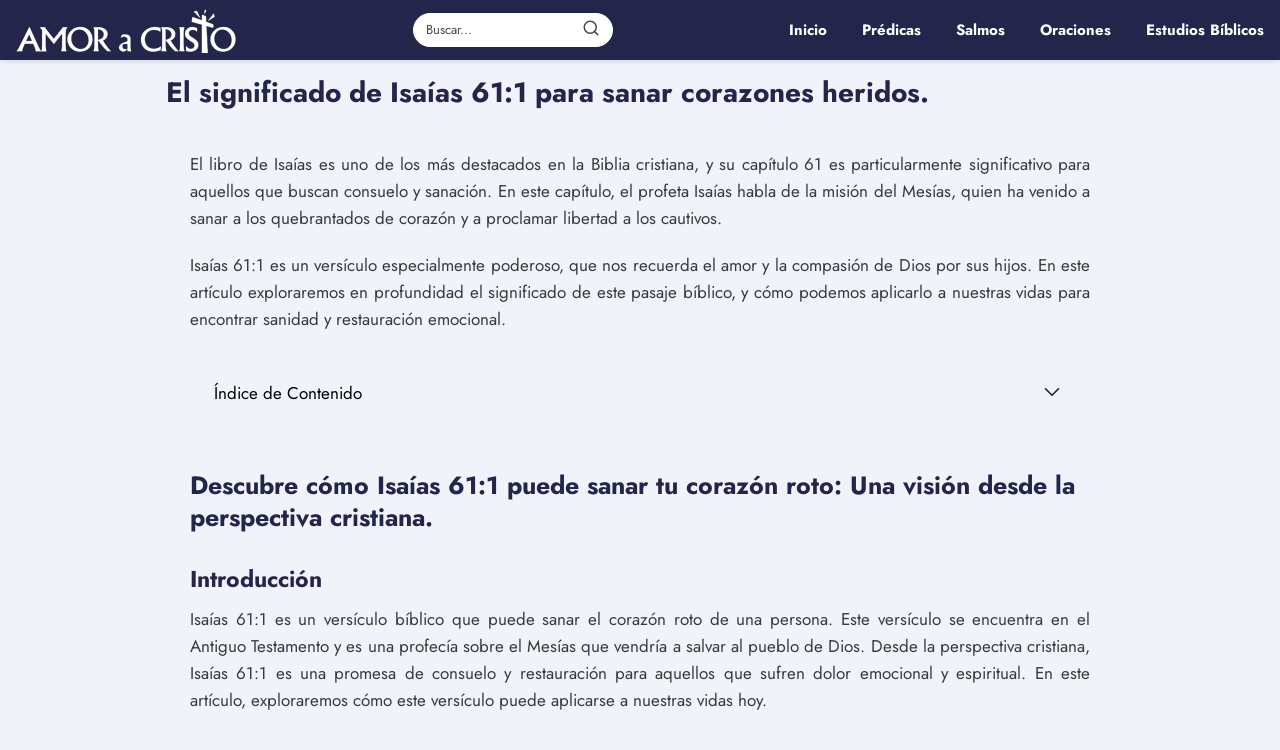

--- FILE ---
content_type: text/html; charset=UTF-8
request_url: https://amoracristo.com/sanando-corazones-rotos-significado-de-isaias-611/
body_size: 24106
content:
<!DOCTYPE html>

<html lang="es" id="html" prefix="og: https://ogp.me/ns#" >
	
<head><meta charset="UTF-8"><script>if(navigator.userAgent.match(/MSIE|Internet Explorer/i)||navigator.userAgent.match(/Trident\/7\..*?rv:11/i)){var href=document.location.href;if(!href.match(/[?&]nowprocket/)){if(href.indexOf("?")==-1){if(href.indexOf("#")==-1){document.location.href=href+"?nowprocket=1"}else{document.location.href=href.replace("#","?nowprocket=1#")}}else{if(href.indexOf("#")==-1){document.location.href=href+"&nowprocket=1"}else{document.location.href=href.replace("#","&nowprocket=1#")}}}}</script><script>(()=>{class RocketLazyLoadScripts{constructor(){this.v="1.2.5.1",this.triggerEvents=["keydown","mousedown","mousemove","touchmove","touchstart","touchend","wheel"],this.userEventHandler=this.t.bind(this),this.touchStartHandler=this.i.bind(this),this.touchMoveHandler=this.o.bind(this),this.touchEndHandler=this.h.bind(this),this.clickHandler=this.u.bind(this),this.interceptedClicks=[],this.interceptedClickListeners=[],this.l(this),window.addEventListener("pageshow",(t=>{this.persisted=t.persisted,this.everythingLoaded&&this.m()})),document.addEventListener("DOMContentLoaded",(()=>{this.p()})),this.delayedScripts={normal:[],async:[],defer:[]},this.trash=[],this.allJQueries=[]}k(t){document.hidden?t.t():(this.triggerEvents.forEach((e=>window.addEventListener(e,t.userEventHandler,{passive:!0}))),window.addEventListener("touchstart",t.touchStartHandler,{passive:!0}),window.addEventListener("mousedown",t.touchStartHandler),document.addEventListener("visibilitychange",t.userEventHandler))}_(){this.triggerEvents.forEach((t=>window.removeEventListener(t,this.userEventHandler,{passive:!0}))),document.removeEventListener("visibilitychange",this.userEventHandler)}i(t){"HTML"!==t.target.tagName&&(window.addEventListener("touchend",this.touchEndHandler),window.addEventListener("mouseup",this.touchEndHandler),window.addEventListener("touchmove",this.touchMoveHandler,{passive:!0}),window.addEventListener("mousemove",this.touchMoveHandler),t.target.addEventListener("click",this.clickHandler),this.L(t.target,!0),this.M(t.target,"onclick","rocket-onclick"),this.C())}o(t){window.removeEventListener("touchend",this.touchEndHandler),window.removeEventListener("mouseup",this.touchEndHandler),window.removeEventListener("touchmove",this.touchMoveHandler,{passive:!0}),window.removeEventListener("mousemove",this.touchMoveHandler),t.target.removeEventListener("click",this.clickHandler),this.L(t.target,!1),this.M(t.target,"rocket-onclick","onclick"),this.O()}h(){window.removeEventListener("touchend",this.touchEndHandler),window.removeEventListener("mouseup",this.touchEndHandler),window.removeEventListener("touchmove",this.touchMoveHandler,{passive:!0}),window.removeEventListener("mousemove",this.touchMoveHandler)}u(t){t.target.removeEventListener("click",this.clickHandler),this.L(t.target,!1),this.M(t.target,"rocket-onclick","onclick"),this.interceptedClicks.push(t),t.preventDefault(),t.stopPropagation(),t.stopImmediatePropagation(),this.O()}D(){window.removeEventListener("touchstart",this.touchStartHandler,{passive:!0}),window.removeEventListener("mousedown",this.touchStartHandler),this.interceptedClicks.forEach((t=>{t.target.dispatchEvent(new MouseEvent("click",{view:t.view,bubbles:!0,cancelable:!0}))}))}l(t){EventTarget.prototype.addEventListenerBase=EventTarget.prototype.addEventListener,EventTarget.prototype.addEventListener=function(e,i,o){"click"!==e||t.windowLoaded||i===t.clickHandler||t.interceptedClickListeners.push({target:this,func:i,options:o}),(this||window).addEventListenerBase(e,i,o)}}L(t,e){this.interceptedClickListeners.forEach((i=>{i.target===t&&(e?t.removeEventListener("click",i.func,i.options):t.addEventListener("click",i.func,i.options))})),t.parentNode!==document.documentElement&&this.L(t.parentNode,e)}S(){return new Promise((t=>{this.T?this.O=t:t()}))}C(){this.T=!0}O(){this.T=!1}M(t,e,i){t.hasAttribute&&t.hasAttribute(e)&&(event.target.setAttribute(i,event.target.getAttribute(e)),event.target.removeAttribute(e))}t(){this._(this),"loading"===document.readyState?document.addEventListener("DOMContentLoaded",this.R.bind(this)):this.R()}p(){let t=[];document.querySelectorAll("script[type=rocketlazyloadscript][data-rocket-src]").forEach((e=>{let i=e.getAttribute("data-rocket-src");if(i&&0!==i.indexOf("data:")){0===i.indexOf("//")&&(i=location.protocol+i);try{const o=new URL(i).origin;o!==location.origin&&t.push({src:o,crossOrigin:e.crossOrigin||"module"===e.getAttribute("data-rocket-type")})}catch(t){}}})),t=[...new Map(t.map((t=>[JSON.stringify(t),t]))).values()],this.j(t,"preconnect")}async R(){this.lastBreath=Date.now(),this.P(this),this.F(this),this.q(),this.A(),this.I(),await this.U(this.delayedScripts.normal),await this.U(this.delayedScripts.defer),await this.U(this.delayedScripts.async);try{await this.W(),await this.H(this),await this.J()}catch(t){console.error(t)}window.dispatchEvent(new Event("rocket-allScriptsLoaded")),this.everythingLoaded=!0,this.S().then((()=>{this.D()})),this.N()}A(){document.querySelectorAll("script[type=rocketlazyloadscript]").forEach((t=>{t.hasAttribute("data-rocket-src")?t.hasAttribute("async")&&!1!==t.async?this.delayedScripts.async.push(t):t.hasAttribute("defer")&&!1!==t.defer||"module"===t.getAttribute("data-rocket-type")?this.delayedScripts.defer.push(t):this.delayedScripts.normal.push(t):this.delayedScripts.normal.push(t)}))}async B(t){if(await this.G(),!0!==t.noModule||!("noModule"in HTMLScriptElement.prototype))return new Promise((e=>{let i;function o(){(i||t).setAttribute("data-rocket-status","executed"),e()}try{if(navigator.userAgent.indexOf("Firefox/")>0||""===navigator.vendor)i=document.createElement("script"),[...t.attributes].forEach((t=>{let e=t.nodeName;"type"!==e&&("data-rocket-type"===e&&(e="type"),"data-rocket-src"===e&&(e="src"),i.setAttribute(e,t.nodeValue))})),t.text&&(i.text=t.text),i.hasAttribute("src")?(i.addEventListener("load",o),i.addEventListener("error",(function(){i.setAttribute("data-rocket-status","failed"),e()})),setTimeout((()=>{i.isConnected||e()}),1)):(i.text=t.text,o()),t.parentNode.replaceChild(i,t);else{const i=t.getAttribute("data-rocket-type"),n=t.getAttribute("data-rocket-src");i?(t.type=i,t.removeAttribute("data-rocket-type")):t.removeAttribute("type"),t.addEventListener("load",o),t.addEventListener("error",(function(){t.setAttribute("data-rocket-status","failed"),e()})),n?(t.removeAttribute("data-rocket-src"),t.src=n):t.src="data:text/javascript;base64,"+window.btoa(unescape(encodeURIComponent(t.text)))}}catch(i){t.setAttribute("data-rocket-status","failed"),e()}}));t.setAttribute("data-rocket-status","skipped")}async U(t){const e=t.shift();return e&&e.isConnected?(await this.B(e),this.U(t)):Promise.resolve()}I(){this.j([...this.delayedScripts.normal,...this.delayedScripts.defer,...this.delayedScripts.async],"preload")}j(t,e){var i=document.createDocumentFragment();t.forEach((t=>{const o=t.getAttribute&&t.getAttribute("data-rocket-src")||t.src;if(o){const n=document.createElement("link");n.href=o,n.rel=e,"preconnect"!==e&&(n.as="script"),t.getAttribute&&"module"===t.getAttribute("data-rocket-type")&&(n.crossOrigin=!0),t.crossOrigin&&(n.crossOrigin=t.crossOrigin),t.integrity&&(n.integrity=t.integrity),i.appendChild(n),this.trash.push(n)}})),document.head.appendChild(i)}P(t){let e={};function i(i,o){return e[o].eventsToRewrite.indexOf(i)>=0&&!t.everythingLoaded?"rocket-"+i:i}function o(t,o){!function(t){e[t]||(e[t]={originalFunctions:{add:t.addEventListener,remove:t.removeEventListener},eventsToRewrite:[]},t.addEventListener=function(){arguments[0]=i(arguments[0],t),e[t].originalFunctions.add.apply(t,arguments)},t.removeEventListener=function(){arguments[0]=i(arguments[0],t),e[t].originalFunctions.remove.apply(t,arguments)})}(t),e[t].eventsToRewrite.push(o)}function n(e,i){let o=e[i];e[i]=null,Object.defineProperty(e,i,{get:()=>o||function(){},set(n){t.everythingLoaded?o=n:e["rocket"+i]=o=n}})}o(document,"DOMContentLoaded"),o(window,"DOMContentLoaded"),o(window,"load"),o(window,"pageshow"),o(document,"readystatechange"),n(document,"onreadystatechange"),n(window,"onload"),n(window,"onpageshow")}F(t){let e;function i(e){return t.everythingLoaded?e:e.split(" ").map((t=>"load"===t||0===t.indexOf("load.")?"rocket-jquery-load":t)).join(" ")}function o(o){if(o&&o.fn&&!t.allJQueries.includes(o)){o.fn.ready=o.fn.init.prototype.ready=function(e){return t.domReadyFired?e.bind(document)(o):document.addEventListener("rocket-DOMContentLoaded",(()=>e.bind(document)(o))),o([])};const e=o.fn.on;o.fn.on=o.fn.init.prototype.on=function(){return this[0]===window&&("string"==typeof arguments[0]||arguments[0]instanceof String?arguments[0]=i(arguments[0]):"object"==typeof arguments[0]&&Object.keys(arguments[0]).forEach((t=>{const e=arguments[0][t];delete arguments[0][t],arguments[0][i(t)]=e}))),e.apply(this,arguments),this},t.allJQueries.push(o)}e=o}o(window.jQuery),Object.defineProperty(window,"jQuery",{get:()=>e,set(t){o(t)}})}async H(t){const e=document.querySelector("script[data-webpack]");e&&(await async function(){return new Promise((t=>{e.addEventListener("load",t),e.addEventListener("error",t)}))}(),await t.K(),await t.H(t))}async W(){this.domReadyFired=!0,await this.G(),document.dispatchEvent(new Event("rocket-readystatechange")),await this.G(),document.rocketonreadystatechange&&document.rocketonreadystatechange(),await this.G(),document.dispatchEvent(new Event("rocket-DOMContentLoaded")),await this.G(),window.dispatchEvent(new Event("rocket-DOMContentLoaded"))}async J(){await this.G(),document.dispatchEvent(new Event("rocket-readystatechange")),await this.G(),document.rocketonreadystatechange&&document.rocketonreadystatechange(),await this.G(),window.dispatchEvent(new Event("rocket-load")),await this.G(),window.rocketonload&&window.rocketonload(),await this.G(),this.allJQueries.forEach((t=>t(window).trigger("rocket-jquery-load"))),await this.G();const t=new Event("rocket-pageshow");t.persisted=this.persisted,window.dispatchEvent(t),await this.G(),window.rocketonpageshow&&window.rocketonpageshow({persisted:this.persisted}),this.windowLoaded=!0}m(){document.onreadystatechange&&document.onreadystatechange(),window.onload&&window.onload(),window.onpageshow&&window.onpageshow({persisted:this.persisted})}q(){const t=new Map;document.write=document.writeln=function(e){const i=document.currentScript;i||console.error("WPRocket unable to document.write this: "+e);const o=document.createRange(),n=i.parentElement;let s=t.get(i);void 0===s&&(s=i.nextSibling,t.set(i,s));const c=document.createDocumentFragment();o.setStart(c,0),c.appendChild(o.createContextualFragment(e)),n.insertBefore(c,s)}}async G(){Date.now()-this.lastBreath>45&&(await this.K(),this.lastBreath=Date.now())}async K(){return document.hidden?new Promise((t=>setTimeout(t))):new Promise((t=>requestAnimationFrame(t)))}N(){this.trash.forEach((t=>t.remove()))}static run(){const t=new RocketLazyLoadScripts;t.k(t)}}RocketLazyLoadScripts.run()})();</script>
	

<meta name="viewport" content="width=device-width, initial-scale=1.0, maximum-scale=2.0">

<!-- Optimización en motores de búsqueda por Rank Math PRO -  https://rankmath.com/ -->
<title>El significado de Isaías 61:1 para sanar corazones heridos. - Amor A Cristo</title>
<meta name="description" content="El libro de Isaías es uno de los más destacados en la Biblia cristiana, y su capítulo 61 es particularmente significativo para aquellos que buscan consuelo y"/>
<meta name="robots" content="index, follow, max-snippet:-1, max-video-preview:-1, max-image-preview:large"/>
<link rel="canonical" href="https://amoracristo.com/sanando-corazones-rotos-significado-de-isaias-611/" />
<meta property="og:locale" content="es_ES" />
<meta property="og:type" content="article" />
<meta property="og:title" content="El significado de Isaías 61:1 para sanar corazones heridos. - Amor A Cristo" />
<meta property="og:description" content="El libro de Isaías es uno de los más destacados en la Biblia cristiana, y su capítulo 61 es particularmente significativo para aquellos que buscan consuelo y" />
<meta property="og:url" content="https://amoracristo.com/sanando-corazones-rotos-significado-de-isaias-611/" />
<meta property="og:site_name" content="Amor A Cristo" />
<meta property="article:section" content="Estudios Bíblicos" />
<meta property="og:image" content="https://amoracristo.com/wp-content/uploads/2023/04/el-significado-de-isaias-611-para-sanar-corazones-heridos.jpg" />
<meta property="og:image:secure_url" content="https://amoracristo.com/wp-content/uploads/2023/04/el-significado-de-isaias-611-para-sanar-corazones-heridos.jpg" />
<meta property="og:image:width" content="400" />
<meta property="og:image:height" content="400" />
<meta property="og:image:alt" content="El significado de Isaías 61:1 para sanar corazones heridos." />
<meta property="og:image:type" content="image/jpeg" />
<meta property="article:published_time" content="2023-04-05T23:34:22-04:00" />
<meta name="twitter:card" content="summary_large_image" />
<meta name="twitter:title" content="El significado de Isaías 61:1 para sanar corazones heridos. - Amor A Cristo" />
<meta name="twitter:description" content="El libro de Isaías es uno de los más destacados en la Biblia cristiana, y su capítulo 61 es particularmente significativo para aquellos que buscan consuelo y" />
<meta name="twitter:image" content="https://amoracristo.com/wp-content/uploads/2023/04/el-significado-de-isaias-611-para-sanar-corazones-heridos.jpg" />
<meta name="twitter:label1" content="Escrito por" />
<meta name="twitter:data1" content="Amor a Cristo" />
<meta name="twitter:label2" content="Tiempo de lectura" />
<meta name="twitter:data2" content="10 minutos" />
<script type="application/ld+json" class="rank-math-schema-pro">{"@context":"https://schema.org","@graph":[{"@type":["Person","Organization"],"@id":"https://amoracristo.com/#person","name":"admin","logo":{"@type":"ImageObject","@id":"https://amoracristo.com/#logo","url":"https://amoracristo.com/wp-content/uploads/2022/07/logotipo-amor-a-cristo.png","contentUrl":"https://amoracristo.com/wp-content/uploads/2022/07/logotipo-amor-a-cristo.png","caption":"admin","inLanguage":"es"},"image":{"@type":"ImageObject","@id":"https://amoracristo.com/#logo","url":"https://amoracristo.com/wp-content/uploads/2022/07/logotipo-amor-a-cristo.png","contentUrl":"https://amoracristo.com/wp-content/uploads/2022/07/logotipo-amor-a-cristo.png","caption":"admin","inLanguage":"es"}},{"@type":"WebSite","@id":"https://amoracristo.com/#website","url":"https://amoracristo.com","name":"admin","publisher":{"@id":"https://amoracristo.com/#person"},"inLanguage":"es"},{"@type":"ImageObject","@id":"https://amoracristo.com/wp-content/uploads/2023/04/el-significado-de-isaias-611-para-sanar-corazones-heridos.jpg","url":"https://amoracristo.com/wp-content/uploads/2023/04/el-significado-de-isaias-611-para-sanar-corazones-heridos.jpg","width":"400","height":"400","inLanguage":"es"},{"@type":"WebPage","@id":"https://amoracristo.com/sanando-corazones-rotos-significado-de-isaias-611/#webpage","url":"https://amoracristo.com/sanando-corazones-rotos-significado-de-isaias-611/","name":"El significado de Isa\u00edas 61:1 para sanar corazones heridos. - Amor A Cristo","datePublished":"2023-04-05T23:34:22-04:00","dateModified":"2023-04-05T23:34:22-04:00","isPartOf":{"@id":"https://amoracristo.com/#website"},"primaryImageOfPage":{"@id":"https://amoracristo.com/wp-content/uploads/2023/04/el-significado-de-isaias-611-para-sanar-corazones-heridos.jpg"},"inLanguage":"es"},{"@type":"Person","@id":"https://amoracristo.com/author/administrador/","name":"Amor a Cristo","url":"https://amoracristo.com/author/administrador/","image":{"@type":"ImageObject","@id":"https://secure.gravatar.com/avatar/ab91ee9e1bd1d144c061c2cdc0e55684399b360567d8a3c5a8827334929aa2f5?s=96&amp;d=mm&amp;r=g","url":"https://secure.gravatar.com/avatar/ab91ee9e1bd1d144c061c2cdc0e55684399b360567d8a3c5a8827334929aa2f5?s=96&amp;d=mm&amp;r=g","caption":"Amor a Cristo","inLanguage":"es"}},{"@type":"BlogPosting","headline":"El significado de Isa\u00edas 61:1 para sanar corazones heridos. - Amor A Cristo","datePublished":"2023-04-05T23:34:22-04:00","dateModified":"2023-04-05T23:34:22-04:00","articleSection":"Estudios B\u00edblicos","author":{"@id":"https://amoracristo.com/author/administrador/","name":"Amor a Cristo"},"publisher":{"@id":"https://amoracristo.com/#person"},"description":"El libro de Isa\u00edas es uno de los m\u00e1s destacados en la Biblia cristiana, y su cap\u00edtulo 61 es particularmente significativo para aquellos que buscan consuelo y","name":"El significado de Isa\u00edas 61:1 para sanar corazones heridos. - Amor A Cristo","@id":"https://amoracristo.com/sanando-corazones-rotos-significado-de-isaias-611/#richSnippet","isPartOf":{"@id":"https://amoracristo.com/sanando-corazones-rotos-significado-de-isaias-611/#webpage"},"image":{"@id":"https://amoracristo.com/wp-content/uploads/2023/04/el-significado-de-isaias-611-para-sanar-corazones-heridos.jpg"},"inLanguage":"es","mainEntityOfPage":{"@id":"https://amoracristo.com/sanando-corazones-rotos-significado-de-isaias-611/#webpage"}}]}</script>
<!-- /Plugin Rank Math WordPress SEO -->

<link rel='dns-prefetch' href='//amoracristo.com' />

<link rel="alternate" type="application/rss+xml" title="Amor A Cristo &raquo; Feed" href="https://amoracristo.com/feed/" />
<link rel="alternate" type="application/rss+xml" title="Amor A Cristo &raquo; Feed de los comentarios" href="https://amoracristo.com/comments/feed/" />
<link rel="alternate" type="application/rss+xml" title="Amor A Cristo &raquo; Comentario El significado de Isaías 61:1 para sanar corazones heridos. del feed" href="https://amoracristo.com/sanando-corazones-rotos-significado-de-isaias-611/feed/" />
<link rel="alternate" title="oEmbed (JSON)" type="application/json+oembed" href="https://amoracristo.com/wp-json/oembed/1.0/embed?url=https%3A%2F%2Famoracristo.com%2Fsanando-corazones-rotos-significado-de-isaias-611%2F" />
<link rel="alternate" title="oEmbed (XML)" type="text/xml+oembed" href="https://amoracristo.com/wp-json/oembed/1.0/embed?url=https%3A%2F%2Famoracristo.com%2Fsanando-corazones-rotos-significado-de-isaias-611%2F&#038;format=xml" />
<style id='wp-img-auto-sizes-contain-inline-css' type='text/css'>
img:is([sizes=auto i],[sizes^="auto," i]){contain-intrinsic-size:3000px 1500px}
/*# sourceURL=wp-img-auto-sizes-contain-inline-css */
</style>
<link rel='stylesheet' id='wp-block-library-css' href='https://amoracristo.com/wp-content/plugins/gutenberg/build/styles/block-library/style.min.css?ver=22.4.1' type='text/css' media='all' />
<style id='global-styles-inline-css' type='text/css'>
:root{--wp--preset--aspect-ratio--square: 1;--wp--preset--aspect-ratio--4-3: 4/3;--wp--preset--aspect-ratio--3-4: 3/4;--wp--preset--aspect-ratio--3-2: 3/2;--wp--preset--aspect-ratio--2-3: 2/3;--wp--preset--aspect-ratio--16-9: 16/9;--wp--preset--aspect-ratio--9-16: 9/16;--wp--preset--color--black: #000000;--wp--preset--color--cyan-bluish-gray: #abb8c3;--wp--preset--color--white: #ffffff;--wp--preset--color--pale-pink: #f78da7;--wp--preset--color--vivid-red: #cf2e2e;--wp--preset--color--luminous-vivid-orange: #ff6900;--wp--preset--color--luminous-vivid-amber: #fcb900;--wp--preset--color--light-green-cyan: #7bdcb5;--wp--preset--color--vivid-green-cyan: #00d084;--wp--preset--color--pale-cyan-blue: #8ed1fc;--wp--preset--color--vivid-cyan-blue: #0693e3;--wp--preset--color--vivid-purple: #9b51e0;--wp--preset--gradient--vivid-cyan-blue-to-vivid-purple: linear-gradient(135deg,rgb(6,147,227) 0%,rgb(155,81,224) 100%);--wp--preset--gradient--light-green-cyan-to-vivid-green-cyan: linear-gradient(135deg,rgb(122,220,180) 0%,rgb(0,208,130) 100%);--wp--preset--gradient--luminous-vivid-amber-to-luminous-vivid-orange: linear-gradient(135deg,rgb(252,185,0) 0%,rgb(255,105,0) 100%);--wp--preset--gradient--luminous-vivid-orange-to-vivid-red: linear-gradient(135deg,rgb(255,105,0) 0%,rgb(207,46,46) 100%);--wp--preset--gradient--very-light-gray-to-cyan-bluish-gray: linear-gradient(135deg,rgb(238,238,238) 0%,rgb(169,184,195) 100%);--wp--preset--gradient--cool-to-warm-spectrum: linear-gradient(135deg,rgb(74,234,220) 0%,rgb(151,120,209) 20%,rgb(207,42,186) 40%,rgb(238,44,130) 60%,rgb(251,105,98) 80%,rgb(254,248,76) 100%);--wp--preset--gradient--blush-light-purple: linear-gradient(135deg,rgb(255,206,236) 0%,rgb(152,150,240) 100%);--wp--preset--gradient--blush-bordeaux: linear-gradient(135deg,rgb(254,205,165) 0%,rgb(254,45,45) 50%,rgb(107,0,62) 100%);--wp--preset--gradient--luminous-dusk: linear-gradient(135deg,rgb(255,203,112) 0%,rgb(199,81,192) 50%,rgb(65,88,208) 100%);--wp--preset--gradient--pale-ocean: linear-gradient(135deg,rgb(255,245,203) 0%,rgb(182,227,212) 50%,rgb(51,167,181) 100%);--wp--preset--gradient--electric-grass: linear-gradient(135deg,rgb(202,248,128) 0%,rgb(113,206,126) 100%);--wp--preset--gradient--midnight: linear-gradient(135deg,rgb(2,3,129) 0%,rgb(40,116,252) 100%);--wp--preset--font-size--small: 13px;--wp--preset--font-size--medium: 20px;--wp--preset--font-size--large: 36px;--wp--preset--font-size--x-large: 42px;--wp--preset--spacing--20: 0.44rem;--wp--preset--spacing--30: 0.67rem;--wp--preset--spacing--40: 1rem;--wp--preset--spacing--50: 1.5rem;--wp--preset--spacing--60: 2.25rem;--wp--preset--spacing--70: 3.38rem;--wp--preset--spacing--80: 5.06rem;--wp--preset--shadow--natural: 6px 6px 9px rgba(0, 0, 0, 0.2);--wp--preset--shadow--deep: 12px 12px 50px rgba(0, 0, 0, 0.4);--wp--preset--shadow--sharp: 6px 6px 0px rgba(0, 0, 0, 0.2);--wp--preset--shadow--outlined: 6px 6px 0px -3px rgb(255, 255, 255), 6px 6px rgb(0, 0, 0);--wp--preset--shadow--crisp: 6px 6px 0px rgb(0, 0, 0);}:where(body) { margin: 0; }:where(.is-layout-flex){gap: 0.5em;}:where(.is-layout-grid){gap: 0.5em;}body .is-layout-flex{display: flex;}.is-layout-flex{flex-wrap: wrap;align-items: center;}.is-layout-flex > :is(*, div){margin: 0;}body .is-layout-grid{display: grid;}.is-layout-grid > :is(*, div){margin: 0;}body{padding-top: 0px;padding-right: 0px;padding-bottom: 0px;padding-left: 0px;}a:where(:not(.wp-element-button)){text-decoration: underline;}:root :where(.wp-element-button, .wp-block-button__link){background-color: #32373c;border-width: 0;color: #fff;font-family: inherit;font-size: inherit;font-style: inherit;font-weight: inherit;letter-spacing: inherit;line-height: inherit;padding-top: calc(0.667em + 2px);padding-right: calc(1.333em + 2px);padding-bottom: calc(0.667em + 2px);padding-left: calc(1.333em + 2px);text-decoration: none;text-transform: inherit;}.has-black-color{color: var(--wp--preset--color--black) !important;}.has-cyan-bluish-gray-color{color: var(--wp--preset--color--cyan-bluish-gray) !important;}.has-white-color{color: var(--wp--preset--color--white) !important;}.has-pale-pink-color{color: var(--wp--preset--color--pale-pink) !important;}.has-vivid-red-color{color: var(--wp--preset--color--vivid-red) !important;}.has-luminous-vivid-orange-color{color: var(--wp--preset--color--luminous-vivid-orange) !important;}.has-luminous-vivid-amber-color{color: var(--wp--preset--color--luminous-vivid-amber) !important;}.has-light-green-cyan-color{color: var(--wp--preset--color--light-green-cyan) !important;}.has-vivid-green-cyan-color{color: var(--wp--preset--color--vivid-green-cyan) !important;}.has-pale-cyan-blue-color{color: var(--wp--preset--color--pale-cyan-blue) !important;}.has-vivid-cyan-blue-color{color: var(--wp--preset--color--vivid-cyan-blue) !important;}.has-vivid-purple-color{color: var(--wp--preset--color--vivid-purple) !important;}.has-black-background-color{background-color: var(--wp--preset--color--black) !important;}.has-cyan-bluish-gray-background-color{background-color: var(--wp--preset--color--cyan-bluish-gray) !important;}.has-white-background-color{background-color: var(--wp--preset--color--white) !important;}.has-pale-pink-background-color{background-color: var(--wp--preset--color--pale-pink) !important;}.has-vivid-red-background-color{background-color: var(--wp--preset--color--vivid-red) !important;}.has-luminous-vivid-orange-background-color{background-color: var(--wp--preset--color--luminous-vivid-orange) !important;}.has-luminous-vivid-amber-background-color{background-color: var(--wp--preset--color--luminous-vivid-amber) !important;}.has-light-green-cyan-background-color{background-color: var(--wp--preset--color--light-green-cyan) !important;}.has-vivid-green-cyan-background-color{background-color: var(--wp--preset--color--vivid-green-cyan) !important;}.has-pale-cyan-blue-background-color{background-color: var(--wp--preset--color--pale-cyan-blue) !important;}.has-vivid-cyan-blue-background-color{background-color: var(--wp--preset--color--vivid-cyan-blue) !important;}.has-vivid-purple-background-color{background-color: var(--wp--preset--color--vivid-purple) !important;}.has-black-border-color{border-color: var(--wp--preset--color--black) !important;}.has-cyan-bluish-gray-border-color{border-color: var(--wp--preset--color--cyan-bluish-gray) !important;}.has-white-border-color{border-color: var(--wp--preset--color--white) !important;}.has-pale-pink-border-color{border-color: var(--wp--preset--color--pale-pink) !important;}.has-vivid-red-border-color{border-color: var(--wp--preset--color--vivid-red) !important;}.has-luminous-vivid-orange-border-color{border-color: var(--wp--preset--color--luminous-vivid-orange) !important;}.has-luminous-vivid-amber-border-color{border-color: var(--wp--preset--color--luminous-vivid-amber) !important;}.has-light-green-cyan-border-color{border-color: var(--wp--preset--color--light-green-cyan) !important;}.has-vivid-green-cyan-border-color{border-color: var(--wp--preset--color--vivid-green-cyan) !important;}.has-pale-cyan-blue-border-color{border-color: var(--wp--preset--color--pale-cyan-blue) !important;}.has-vivid-cyan-blue-border-color{border-color: var(--wp--preset--color--vivid-cyan-blue) !important;}.has-vivid-purple-border-color{border-color: var(--wp--preset--color--vivid-purple) !important;}.has-vivid-cyan-blue-to-vivid-purple-gradient-background{background: var(--wp--preset--gradient--vivid-cyan-blue-to-vivid-purple) !important;}.has-light-green-cyan-to-vivid-green-cyan-gradient-background{background: var(--wp--preset--gradient--light-green-cyan-to-vivid-green-cyan) !important;}.has-luminous-vivid-amber-to-luminous-vivid-orange-gradient-background{background: var(--wp--preset--gradient--luminous-vivid-amber-to-luminous-vivid-orange) !important;}.has-luminous-vivid-orange-to-vivid-red-gradient-background{background: var(--wp--preset--gradient--luminous-vivid-orange-to-vivid-red) !important;}.has-very-light-gray-to-cyan-bluish-gray-gradient-background{background: var(--wp--preset--gradient--very-light-gray-to-cyan-bluish-gray) !important;}.has-cool-to-warm-spectrum-gradient-background{background: var(--wp--preset--gradient--cool-to-warm-spectrum) !important;}.has-blush-light-purple-gradient-background{background: var(--wp--preset--gradient--blush-light-purple) !important;}.has-blush-bordeaux-gradient-background{background: var(--wp--preset--gradient--blush-bordeaux) !important;}.has-luminous-dusk-gradient-background{background: var(--wp--preset--gradient--luminous-dusk) !important;}.has-pale-ocean-gradient-background{background: var(--wp--preset--gradient--pale-ocean) !important;}.has-electric-grass-gradient-background{background: var(--wp--preset--gradient--electric-grass) !important;}.has-midnight-gradient-background{background: var(--wp--preset--gradient--midnight) !important;}.has-small-font-size{font-size: var(--wp--preset--font-size--small) !important;}.has-medium-font-size{font-size: var(--wp--preset--font-size--medium) !important;}.has-large-font-size{font-size: var(--wp--preset--font-size--large) !important;}.has-x-large-font-size{font-size: var(--wp--preset--font-size--x-large) !important;}
/*# sourceURL=global-styles-inline-css */
</style>

<style id='classic-theme-styles-inline-css' type='text/css'>
.wp-block-button__link{background-color:#32373c;border-radius:9999px;box-shadow:none;color:#fff;font-size:1.125em;padding:calc(.667em + 2px) calc(1.333em + 2px);text-decoration:none}.wp-block-file__button{background:#32373c;color:#fff}.wp-block-accordion-heading{margin:0}.wp-block-accordion-heading__toggle{background-color:inherit!important;color:inherit!important}.wp-block-accordion-heading__toggle:not(:focus-visible){outline:none}.wp-block-accordion-heading__toggle:focus,.wp-block-accordion-heading__toggle:hover{background-color:inherit!important;border:none;box-shadow:none;color:inherit;padding:var(--wp--preset--spacing--20,1em) 0;text-decoration:none}.wp-block-accordion-heading__toggle:focus-visible{outline:auto;outline-offset:0}
/*# sourceURL=https://amoracristo.com/wp-content/plugins/gutenberg/build/styles/block-library/classic.min.css */
</style>
<link rel='stylesheet' id='asap-style-css' href='https://amoracristo.com/wp-content/themes/asap/assets/css/main.min.css?ver=04280925' type='text/css' media='all' />
<style id='asap-style-inline-css' type='text/css'>
body {font-family: 'Jost', sans-serif !important;background: #f0f4fa;font-weight: 400 !important;}h1,h2,h3,h4,h5,h6 {font-family: 'Jost', sans-serif !important;font-weight: 700;line-height: 1.3;}h1 {color:#23254a}h2,h5,h6{color:#23254a}h3{color:#23254a}h4{color:#23254a}.home-categories .article-loop:hover h3,.home-categories .article-loop:hover p {color:#23254a !important;}.grid-container .grid-item h2 {font-family: 'Poppins', sans-serif !important;font-weight: 700;font-size: 25px !important;line-height: 1.3;}.design-3 .grid-container .grid-item h2,.design-3 .grid-container .grid-item h2 {font-size: 25px !important;}.home-categories h2 {font-family: 'Poppins', sans-serif !important;font-weight: 700;font-size: calc(25px - 4px) !important;line-height: 1.3;}.home-categories .featured-post h3 {font-family: 'Poppins', sans-serif !important;font-weight: 700 !important;font-size: 25px !important;line-height: 1.3;}.home-categories .article-loop h3,.home-categories .regular-post h3 {font-family: 'Poppins', sans-serif !important;font-weight: 300 !important;}.home-categories .regular-post h3 {font-size: calc(17px - 1px) !important;}.home-categories .article-loop h3,.design-3 .home-categories .regular-post h3 {font-size: 18px !important;}.article-loop p,.article-loop h2,.article-loop h3,.article-loop h4,.article-loop span.entry-title, .related-posts p,.last-post-sidebar p,.woocommerce-loop-product__title {font-family: 'Jost', sans-serif !important;font-size: 17px !important;font-weight: 700 !important;}.article-loop-featured p,.article-loop-featured h2,.article-loop-featured h3 {font-family: 'Jost', sans-serif !important;font-size: 17px !important;font-weight: bold !important;}.article-loop .show-extract p,.article-loop .show-extract span {font-family: 'Jost', sans-serif !important;font-weight: 400 !important;}.home-categories .content-area .show-extract p {font-size: calc(17px - 2px) !important;}a {color: #5055ab;}.the-content .post-index span,.des-category .post-index span {font-size:17px;}.the-content .post-index li,.the-content .post-index a,.des-category .post-index li,.des-category .post-index a,.comment-respond > p > span > a,.asap-pros-cons-title span,.asap-pros-cons ul li span,.woocommerce #reviews #comments ol.commentlist li .comment-text p,.woocommerce #review_form #respond p,.woocommerce .comment-reply-title,.woocommerce form .form-row label, .woocommerce-page form .form-row label {font-size: calc(17px - 2px);}.content-tags a,.tagcloud a {border:1px solid #5055ab;}.content-tags a:hover,.tagcloud a:hover {color: #5055ab99;}p,.the-content ul li,.the-content ol li,.content-wc ul li.content-wc ol li {color: #3a3a3a;font-size: 17px;line-height: 1.6;}.comment-author cite,.primary-sidebar ul li a,.woocommerce ul.products li.product .price,span.asap-author,.content-cluster .show-extract span,.home-categories h2 a {color: #3a3a3a;}.comment-body p,#commentform input,#commentform textarea{font-size: calc(17px - 2px);}.social-title,.primary-sidebar ul li a {font-size: calc(17px - 3px);}.breadcrumb a,.breadcrumb span,.woocommerce .woocommerce-breadcrumb {font-size: calc(17px - 5px);}.content-footer p,.content-footer li,.content-footer .widget-bottom-area,.search-header input:not([type=submit]):not([type=radio]):not([type=checkbox]):not([type=file]) {font-size: calc(17px - 4px) !important;}.search-header input:not([type=submit]):not([type=radio]):not([type=checkbox]):not([type=file]) {border:1px solid #ffffff26 !important;}h1 {font-size: 28px;}.archive .content-loop h1 {font-size: calc(28px - 2px);}.asap-hero h1 {font-size: 32px;}h2 {font-size: 25px;}h3 {font-size: 23px;}h4 {font-size: 21px;}.site-header,#cookiesbox {background: #23254a;}.site-header-wc a span.count-number {border:1px solid #ffffff;}.content-footer {background: #23254a;}.comment-respond > p,.area-comentarios ol > p,.error404 .content-loop p + p,.search .content-loop .search-home + p {border-bottom:1px solid #f27464}.home-categories h2:after,.toc-rapida__item.is-active::before {background: #f27464}.pagination a,.nav-links a,.woocommerce #respond input#submit,.woocommerce a.button, .woocommerce button.button,.woocommerce input.button,.woocommerce #respond input#submit.alt,.woocommerce a.button.alt,.woocommerce button.button.alt,.woocommerce input.button.alt,.wpcf7-form input.wpcf7-submit,.woocommerce-pagination .page-numbers a,.woocommerce-pagination .page-numbers span {background: #f27464;color: #ffffff !important;}.woocommerce div.product .woocommerce-tabs ul.tabs li.active {border-bottom: 2px solid #f27464;}.pagination a:hover,.nav-links a:hover,.woocommerce-pagination .page-numbers a:hover,.woocommerce-pagination .page-numbers span:hover {background: #f27464B3;}.woocommerce-pagination .page-numbers .current {background: #f0f4fa;color: #3a3a3a !important;}.article-loop a span.entry-title{color:#3a3a3a !important;}.article-loop a:hover p,.article-loop a:hover h2,.article-loop a:hover h3,.article-loop a:hover span.entry-title,.home-categories-h2 h2 a:hover {color: #5055ab !important;}.article-loop.custom-links a:hover span.entry-title,.asap-loop-horizontal .article-loop a:hover span.entry-title {color: #3a3a3a !important;}#commentform input,#commentform textarea {border: 2px solid #f27464;font-weight: 400 !important;}.content-loop,.content-loop-design {max-width: 1100px;}.site-header-content,.site-header-content-top {max-width: 1300px;}.content-footer {max-width: calc(1300px - 32px); }.content-footer-social {background: #23254a1A;}.content-single {max-width: 980px;}.content-page {max-width: 980px;}.content-wc {max-width: 980px;}.reply a,.go-top {background: #f27464;color: #ffffff;}.reply a {border: 2px solid #f27464;}#commentform input[type=submit] {background: #f27464;color: #ffffff;}.site-header a,header,header label,.site-name h1 {color: #ffffff;}.content-footer a,.content-footer p,.content-footer .widget-area,.content-footer .widget-content-footer-bottom {color: #ffffff;}header .line {background: #ffffff;}.site-logo img {max-width: 250px;width:100%;}.content-footer .logo-footer img {max-width: 160px;}.search-header {margin-left: 0px;}.primary-sidebar {width:300px;}p.sidebar-title {font-size:calc(17px + 1px);}.comment-respond > p,.area-comentarios ol > p,.asap-subtitle,.asap-subtitle p {font-size:calc(17px + 2px);}.popular-post-sidebar ol a {color:#3a3a3a;font-size:calc(17px - 2px);}.popular-post-sidebar ol li:before,.primary-sidebar div ul li:before {border-color: #f27464;}.search-form input[type=submit] {background:#23254a;}.search-form {border:2px solid #f27464;}.sidebar-title:after {background:#f27464;}.single-nav .nav-prev a:before, .single-nav .nav-next a:before {border-color:#f27464;}.single-nav a {color:#3a3a3a;font-size:calc(17px - 3px);}.the-content .post-index {border-top:2px solid #f27464;}.the-content .post-index #show-table {color:#5055ab;font-size: calc(17px - 3px);font-weight: 400;}.the-content .post-index .btn-show {font-size: calc(17px - 3px) !important;}.search-header form {width:200px;}.site-header .site-header-wc svg {stroke:#ffffff;}.item-featured {color:#FFFFFF;background:#e88330;}.item-new {color:#FFFFFF;background:#e83030;}.asap-style1.asap-popular ol li:before {border:1px solid #3a3a3a;}.asap-style2.asap-popular ol li:before {border:2px solid #f27464;}.category-filters a.checked .checkbox {background-color: #f27464; border-color: #f27464;background-image: url('data:image/svg+xml;charset=UTF-8,<svg viewBox="0 0 16 16" fill="%23ffffff" xmlns="http://www.w3.org/2000/svg"><path d="M5.5 11.793l-3.646-3.647.708-.707L5.5 10.379l6.646-6.647.708.707-7.354 7.354z"/></svg>');}.category-filters a:hover .checkbox {border-color: #f27464;}.design-2 .content-area.latest-post-container,.design-3 .regular-posts {grid-template-columns: repeat(3, 1fr);}.checkbox .check-table svg {stroke:#f27464;}html{scroll-behavior:smooth;}.article-content,#commentform input, #commentform textarea,.reply a,.woocommerce #respond input#submit, .woocommerce #respond input#submit.alt,.woocommerce-address-fields__field-wrapper input,.woocommerce-EditAccountForm input,.wpcf7-form input,.wpcf7-form textarea,.wpcf7-form input.wpcf7-submit,.grid-container .grid-item,.design-1 .featured-post-img,.design-1 .regular-post-img,.design-1 .lastest-post-img,.design-2 .featured-post-img,.design-2 .regular-post-img,.design-2 .lastest-post-img,.design-2 .grid-item,.design-2 .grid-item .grid-image-container,.design-2 .regular-post,.home.design-2.asap-box-design .article-loop,.design-3 .featured-post-img,.design-3 .regular-post-img,.design-3 .lastest-post-img {border-radius: 10px !important;}.pagination a, .pagination span, .nav-links a {border-radius:50%;min-width:2.5rem;}.reply a {padding:6px 8px !important;}.asap-icon,.asap-icon-single {border-radius:50%;}.asap-icon{margin-right:1px;padding:.6rem !important;}.content-footer-social {border-top-left-radius:10px;border-top-right-radius:10px;}.item-featured,.item-new,.average-rating-loop {border-radius:2px;}.content-item-category > span {border-top-left-radius: 3px;border-top-right-radius: 3px;}.woocommerce span.onsale,.woocommerce a.button,.woocommerce button.button, .woocommerce input.button, .woocommerce a.button.alt, .woocommerce button.button.alt, .woocommerce input.button.alt,.product-gallery-summary .quantity input,#add_payment_method table.cart input,.woocommerce-cart table.cart input, .woocommerce-checkout table.cart input,.woocommerce div.product form.cart .variations select {border-radius:2rem !important;}.search-home input {border-radius:2rem !important;padding: 0.875rem 1.25rem !important;}.search-home button.s-btn {margin-right:1.25rem !important;}#cookiesbox p,#cookiesbox a {color: #ffffff;}#cookiesbox button {background: #ffffff;color:#23254a;}@media (max-width: 1050px) and (min-width:481px) {.article-loop-featured .article-image-featured {border-radius: 10px !important;}}@media (min-width:1050px) { #autocomplete-results {border-radius:3px;}ul.sub-menu,ul.sub-menu li {border-radius:10px;}.search-header input {border-radius:2rem !important;padding: 0 3 0 .85rem !important;}.search-header button.s-btn {width:2.65rem !important;}.site-header .asap-icon svg { stroke: #ffffff !important;}.home .content-loop {padding-top: 1.75rem;}}.article-content {height:196px;}.content-thin .content-cluster .article-content {height:160px !important;}.last-post-sidebar .article-content {height: 140px;margin-bottom: 8px}.related-posts .article-content {height: 120px;}.asap-box-design .related-posts .article-content {min-height:120px !important;}.asap-box-design .content-thin .content-cluster .article-content {heigth:160px !important;min-height:160px !important;}@media (max-width:1050px) { .last-post-sidebar .article-content,.related-posts .article-content {height: 150px !important}}@media (max-width: 480px) {.article-content {height: 180px}}@media (min-width:480px){.asap-box-design .article-content:not(.asap-box-design .last-post-sidebar .article-content) {min-height:196px;}.asap-loop-horizontal .content-thin .asap-columns-1 .content-cluster .article-image,.asap-loop-horizontal .content-thin .asap-columns-1 .content-cluster .article-content {height:100% !important;}.asap-loop-horizontal .asap-columns-1 .article-image:not(.asap-loop-horizontal .last-post-sidebar .asap-columns-1 .article-image), .asap-loop-horizontal .asap-columns-1 .article-content:not(.asap-loop-horizontal .last-post-sidebar .asap-columns-1 .article-content) {height:100% !important;}.asap-loop-horizontal .asap-columns-2 .article-image,.asap-loop-horizontal .asap-columns-2 .article-content,.asap-loop-horizontal .content-thin .asap-columns-2 .content-cluster .article-image,.asap-loop-horizontal .content-thin .asap-columns-2 .content-cluster .article-content {min-height:140px !important;height:100% !important;}.asap-loop-horizontal .asap-columns-3 .article-image,.asap-loop-horizontal .asap-columns-3 .article-content,.asap-loop-horizontal .content-thin .asap-columns-3 .content-cluster .article-image,.asap-loop-horizontal .content-thin .asap-columns-3 .content-cluster .article-content {min-height:120px !important;height:100% !important;}.asap-loop-horizontal .asap-columns-4 .article-image,.asap-loop-horizontal .asap-columns-4 .article-content,.asap-loop-horizontal .content-thin .asap-columns-4 .content-cluster .article-image,.asap-loop-horizontal .content-thin .asap-columns-4.content-cluster .article-content {min-height:100px !important;height:100% !important;}.asap-loop-horizontal .asap-columns-5 .article-image,.asap-loop-horizontal .asap-columns-5 .article-content,.asap-loop-horizontal .content-thin .asap-columns-5 .content-cluster .article-image,.asap-loop-horizontal .content-thin .asap-columns-5 .content-cluster .article-content {min-height:90px !important;height:100% !important;}}.article-loop .article-image,.article-loop a p,.article-loop img,.article-image-featured,input,textarea,a { transition:all .2s; }.article-loop:hover .article-image,.article-loop:hover img{transform:scale(1.05) }.the-content .post-index #index-table{display:none;}@media(max-width: 480px) {h1, .archive .content-loop h1 {font-size: calc(28px - 8px);}.asap-hero h1 {font-size: calc(32px - 8px);}h2 {font-size: calc(25px - 4px);}h3 {font-size: calc(23px - 4px);}}@media(min-width:1050px) {.content-thin {width: calc(95% - 300px);}#menu>ul {font-size: calc(17px - 2px);} #menu ul .menu-item-has-children:after {border: solid #ffffff;border-width: 0 2px 2px 0;}}@media(max-width:1050px) {#menu ul li .sub-menu li a:hover { color:#5055ab !important;}#menu ul>li ul>li>a{font-size: calc(17px - 2px);}} .asap-box-design .last-post-sidebar .article-content { min-height:140px;}.asap-box-design .last-post-sidebar .article-loop {margin-bottom:.85rem !important;} .asap-box-design .last-post-sidebar article:last-child { margin-bottom:2rem !important;}.the-content ul:not(#index-table) li::marker {color: #f27464;}.the-content ol:not(.post-index ol) > li::before {content: counter(li);counter-increment: li;left: -1.5em;top: 65%;color:#ffffff;background: #f27464;height: 1.4em;min-width: 1.22em;padding: 1px 1px 1px 2px;border-radius: 6px;border: 1px solid #f27464;line-height: 1.5em;font-size: 22px;text-align: center;font-weight: normal;float: left !important;margin-right: 14px;margin-top: 8px;}.the-content ol:not(.post-index ol) {counter-reset: li;list-style: none;padding: 0;margin-bottom: 2rem;text-shadow: 0 1px 0 rgb(255 255 255 / 50%);}.the-content ol:not(.post-index ol) > li {position: relative;display: block;padding: 0.5rem 0 0;margin: 0.5rem 0 1rem !important;border-radius: 10px;text-decoration: none;margin-left: 2px;}.asap-date-loop {font-size: calc(17px - 5px) !important;text-align:left;}.asap-box-design .asap-box-container,.asap-loop-horizontal .asap-box-container{flex-direction:column;justify-content:center;align-items: flex-start !important;}.asap-box-design .article-loop .show-extract p {margin-top:6px;margin-bottom:0 !important;}.asap-box-design .article-loop .show-extract span.asap-read-more {margin-top:14px !important;margin-bottom:0 !important;display:block;}.asap-box-design .asap-box-container{justify-content: flex-start !important;}.asap-box-design .related-posts .asap-box-container{justify-content:center !important;}.asap-box-design .asap-box-container p,.asap-box-design .asap-box-container>span,.asap-box-design .asap-box-container h2,.asap-box-design .asap-box-container h3 {padding-bottom:.9rem !important;}.article-loop p:not(.last-post-sidebar .article-loop p),.article-loop h2,.article-loop h3,.article-loop h4,.article-loop .entry-title:not(.last-post-sidebar .article-loop .entry-title) {text-align: left !important;margin-bottom:6px !important;padding:0 10px 0 0 !important;}.article-loop .show-extract p,.featured-post a+p {font-size: calc(17px - 2px) !important;}@media (min-width:800px) {.article-loop {margin-bottom:1rem !important;}.related-posts .article-loop {margin-bottom:0 !important;}}.asap-box-design .asap-box-container:not(.asap-box-design .last-post-sidebar .asap-box-container) {padding:1.5rem;}.the-content h2:before,.the-content h2 span:before {margin-top: -70px;height: 70px; }.content-footer .widget-area {padding-right:2rem;}footer {background: #23254a;}.content-footer {padding:20px;}.content-footer p.widget-title {margin-bottom:10px;}.content-footer .logo-footer {width:100%;align-items:flex-start;}.content-footer-social {width: 100%;}.content-single,content-page {margin-bottom:2rem;}.content-footer-social > div {max-width: calc(1300px - 32px);margin:0 auto;}.content-footer .widget-bottom-area {margin-top:1.25rem;}.content-footer .widget-bottom-title {display: none;}@media (min-width:1050px) {.content-footer {padding:30px 0;}.content-footer .logo-footer {margin:0 1rem 0 0 !important;padding-right:2rem !important;}}@media (max-width:1050px) {.content-footer .logo-footer {margin:0 0 1rem 0 !important;}.content-footer .widget-area {margin-top:2rem !important;}}@media (max-width:1050px) {.content-footer {padding-bottom:44px;}} .asap-box-design .the-content .post-index { background:#f0f4fa !important;}.asap-box-design .asap-user-comment-text {background:#f0f4fa;}.asap-box-design .asap-user-comment-text:before {border-bottom: 8px solid #f0f4fa;}@media(max-width:1050px){.content-cluster {padding: 0.5rem 0 0 !important;}}.asap-box-design .asap-show-desc .asap-box-container {flex-direction:column;justify-content:flex-start !important;align-items: flex-start !important;padding:1.5rem;}.asap-box-design .asap-show-desc .asap-box-container .show-extract span {margin-top:6px;margin-bottom:0 !important;}.asap-box-design .article-loop.asap-show-desc span.entry-title {text-align:left !important;padding:0 !important;margin-bottom: 8px !important;padding: 0 10px 0 0 !important;}.search-header input {background:#FFFFFF !important;}.search-header button.s-btn,.search-header input::placeholder {color: #484848 !important;opacity:1 !important;}.search-header button.s-btn:hover {opacity:.7 !important;}.search-header input:not([type=submit]):not([type=radio]):not([type=checkbox]):not([type=file]) {border-color: #FFFFFF !important;}@media(min-width:768px) {.design-1 .grid-container .grid-item.item-2 h2,.design-1 .grid-container .grid-item.item-4 h2 {font-size: calc(25px - 8px) !important;}}@media (max-width: 768px) {.woocommerce ul.products[class*="columns-"] li.product,.woocommerce-page ul.products[class*="columns-"] li.product {width: 50% !important;}}.asap-megamenu-overlay.asap-megamenu-dropdown .asap-megamenu-container {width: 100%;padding: 0;}@media (min-width: 1050px) {.asap-megamenu-overlay.asap-megamenu-dropdown .asap-megamenu-container {max-width: calc(1300px - 2rem) !important;width: calc(1300px - 2rem) !important;margin: 0 auto !important;}}.asap-megamenu-overlay.asap-megamenu-dropdown .asap-megamenu-header,.asap-megamenu-overlay.asap-megamenu-dropdown .asap-megamenu-content {padding-left: 1rem;padding-right: 1rem;}
/*# sourceURL=asap-style-inline-css */
</style>
<script type="rocketlazyloadscript" data-rocket-type="text/javascript" data-rocket-src="https://amoracristo.com/wp-includes/js/jquery/jquery.min.js?ver=3.7.1" id="jquery-core-js" defer></script>
<meta name="theme-color" content="#23254a"><link rel="preload" as="image" href="https://amoracristo.com/wp-content/uploads/2023/04/el-significado-de-isaias-611-para-sanar-corazones-heridos.jpg" imagesrcset="https://amoracristo.com/wp-content/uploads/2023/04/el-significado-de-isaias-611-para-sanar-corazones-heridos.jpg 400w, https://amoracristo.com/wp-content/uploads/2023/04/el-significado-de-isaias-611-para-sanar-corazones-heridos-300x300.jpg 300w, https://amoracristo.com/wp-content/uploads/2023/04/el-significado-de-isaias-611-para-sanar-corazones-heridos-150x150.jpg 150w" imagesizes="(max-width: 400px) 100vw, 400px" /><style>@font-face {
            font-family: "Jost";
            font-style: normal;
            font-weight: 400;
            src: local(""),
            url("https://amoracristo.com/wp-content/themes/asap/assets/fonts/jost-400.woff2") format("woff2"),
            url("https://amoracristo.com/wp-content/themes/asap/assets/fonts/jost-400.woff") format("woff");
            font-display: swap;
        } @font-face {
            font-family: "Jost";
            font-style: normal;
            font-weight: 700;
            src: local(""),
            url("https://amoracristo.com/wp-content/themes/asap/assets/fonts/jost-700.woff2") format("woff2"),
            url("https://amoracristo.com/wp-content/themes/asap/assets/fonts/jost-700.woff") format("woff");
            font-display: swap;
        } @font-face {
            font-family: "Poppins";
            font-style: normal;
            font-weight: 300;
            src: local(""),
            url("https://amoracristo.com/wp-content/themes/asap/assets/fonts/poppins-300.woff2") format("woff2"),
            url("https://amoracristo.com/wp-content/themes/asap/assets/fonts/poppins-300.woff") format("woff");
            font-display: swap;
        } @font-face {
            font-family: "Poppins";
            font-style: normal;
            font-weight: 700;
            src: local(""),
            url("https://amoracristo.com/wp-content/themes/asap/assets/fonts/poppins-700.woff2") format("woff2"),
            url("https://amoracristo.com/wp-content/themes/asap/assets/fonts/poppins-700.woff") format("woff");
            font-display: swap;
        } </style>


    <!-- Schema: Organization -->
    
        <script type="application/ld+json">
    	{"@context":"http:\/\/schema.org","@type":"Organization","name":"Amor A Cristo","alternateName":"Cristianismo En Su M\u00e1xima Expresi\u00f3n","url":"https:\/\/amoracristo.com","logo":"https:\/\/amoracristo.com\/wp-content\/uploads\/2022\/08\/cropped-Banner-blanco.png"}    </script>
    

    <!-- Schema: Article -->
                    <script type="application/ld+json">
            {"@context":"https:\/\/schema.org","@type":"Article","mainEntityOfPage":{"@type":"WebPage","@id":"https:\/\/amoracristo.com\/sanando-corazones-rotos-significado-de-isaias-611\/"},"headline":"El significado de Isa\u00edas 61:1 para sanar corazones heridos.","image":{"@type":"ImageObject","url":"https:\/\/amoracristo.com\/wp-content\/uploads\/2023\/04\/el-significado-de-isaias-611-para-sanar-corazones-heridos.jpg"},"author":{"@type":"Person","name":"Amor a Cristo","sameAs":"https:\/\/amoracristo.com\/author\/administrador\/"},"publisher":{"@type":"Organization","name":"Amor A Cristo","logo":{"@type":"ImageObject","url":"https:\/\/amoracristo.com\/wp-content\/uploads\/2022\/08\/cropped-Banner-blanco.png"}},"datePublished":"2023-04-05T23:34:22-04:00","dateModified":"2023-04-05T23:34:22-04:00"}        </script>
    


    <!-- Schema: Search -->
    
            <script type="application/ld+json">
            {"@context":"https:\/\/schema.org","@type":"WebSite","url":"https:\/\/amoracristo.com","potentialAction":{"@type":"SearchAction","target":{"@type":"EntryPoint","urlTemplate":"https:\/\/amoracristo.com\/?s={s}"},"query-input":"required name=s"}}        </script>
    



    <!-- Schema: Video -->
    
		<style type="text/css" id="wp-custom-css">
			article .the-content p {
text-align: justify;
}

hr.style1{
	border-top: 1px solid #F27464;
}

.content-item-category>span {
    color: #ffffff;
    background-color: #F27464;
}
.enlacef{
	width: 15px;
	margin-right: 1px; 
	margin-left:10px;
}
a.enlacef{
	color:#F27464;
}		</style>
		<script type="rocketlazyloadscript" data-rocket-type="text/javascript" data-rocket-src="https://cache.consentframework.com/js/pa/35953/c/vJSWR/stub" defer></script>
<script type="rocketlazyloadscript" data-rocket-type="text/javascript" data-rocket-src="https://choices.consentframework.com/js/pa/35953/c/vJSWR/cmp" async></script>
<script type="rocketlazyloadscript" async data-rocket-src="https://pagead2.googlesyndication.com/pagead/js/adsbygoogle.js?client=ca-pub-6507539643622239"
     crossorigin="anonymous"></script>
<link data-minify="1" rel='stylesheet' id='arve-css' href='https://amoracristo.com/wp-content/cache/min/1/wp-content/plugins/advanced-responsive-video-embedder/build/main.css?ver=1744920811' type='text/css' media='all' />
</head>
	
<body data-rsssl=1 class="wp-singular single postid-35735 wp-theme-asap asap-box-design">
	
	
	

	
<header class="site-header">

	<div class="site-header-content">
		
				
		
	
		<div class="site-logo"><a href="https://amoracristo.com/" class="custom-logo-link" rel="home"><img width="220" height="44" src="https://amoracristo.com/wp-content/uploads/2022/08/cropped-Banner-blanco.png" class="custom-logo" alt="Amor A Cristo" decoding="async" /></a></div>

		

			
	
	<div class="search-header">
	    <form action="https://amoracristo.com/" method="get">
	        <input autocomplete="off" id="search-header" placeholder="Buscar..." value="" name="s" required>
	        <button class="s-btn" type="submit" aria-label="Buscar">
	            <svg xmlns="http://www.w3.org/2000/svg" viewBox="0 0 24 24">
	                <circle cx="11" cy="11" r="8"></circle>
	                <line x1="21" y1="21" x2="16.65" y2="16.65"></line>
	            </svg>
	        </button>
	    </form>
	    <div id="autocomplete-results">
		    <ul id="results-list">
		    </ul>
		    <div id="view-all-results" style="display: none;">
		        <a href="#" id="view-all-link" class="view-all-button">Ver todos los resultados</a>
		    </div>
		</div>
	</div>

			
						
			
		
		

<div>
	
		
	<input type="checkbox" id="btn-menu" />
	
	<label id="nav-icon" for="btn-menu">

		<div class="circle nav-icon">

			<span class="line top"></span>
			<span class="line middle"></span>
			<span class="line bottom"></span>

		</div>
		
	</label>
	
		
	
	<nav id="menu" itemscope="itemscope" itemtype="http://schema.org/SiteNavigationElement" role="navigation"  >
		
		
		<div class="search-responsive">

			<form action="https://amoracristo.com/" method="get">
				
				<input autocomplete="off" id="search-menu" placeholder="Buscar..." value="" name="s" required>
				
												
				<button class="s-btn" type="submit" aria-label="Buscar">
					<svg xmlns="http://www.w3.org/2000/svg" viewBox="0 0 24 24">
						<circle cx="11" cy="11" r="8"></circle>
						<line x1="21" y1="21" x2="16.65" y2="16.65"></line>
					</svg>
				</button>
				
			</form>	

		</div>

		
		<ul id="menu-menu-principal" class="header-menu"><li id="menu-item-559" class="menu-item menu-item-type-custom menu-item-object-custom menu-item-home menu-item-559"><a href="https://amoracristo.com/" itemprop="url"><b>Inicio</b></a></li>
<li id="menu-item-563" class="menu-item menu-item-type-taxonomy menu-item-object-category menu-item-563"><a href="https://amoracristo.com/predicas/" itemprop="url"><b>Prédicas</b></a></li>
<li id="menu-item-564" class="menu-item menu-item-type-taxonomy menu-item-object-category menu-item-564"><a href="https://amoracristo.com/salmos/" itemprop="url"><b>Salmos</b></a></li>
<li id="menu-item-13360" class="menu-item menu-item-type-taxonomy menu-item-object-category menu-item-13360"><a href="https://amoracristo.com/oraciones/" itemprop="url"><b>Oraciones</b></a></li>
<li id="menu-item-561" class="menu-item menu-item-type-taxonomy menu-item-object-category current-post-ancestor current-menu-parent current-post-parent menu-item-561"><a href="https://amoracristo.com/estudios-biblicos/" itemprop="url"><b>Estudios Bíblicos</b></a></li>
</ul>		
				
	</nav> 
	
</div>

					
	</div>
	
</header>



<main class="content-single">
	
			
			
	<div class='code-block code-block-1' style='margin: 8px auto; text-align: center; display: block; clear: both;'>
<ins class="adsbygoogle"
     style="display:block"
     data-ad-client="ca-pub-6507539643622239"
     data-ad-slot="6388100679"
     data-ad-format="auto"
     data-full-width-responsive="true"></ins>
<script type="rocketlazyloadscript">
     (adsbygoogle = window.adsbygoogle || []).push({});
</script></div>
	
					
	<article class="article-full">
				
		
		

	
	
		
		
				    <h1>El significado de Isaías 61:1 para sanar corazones heridos.</h1>
		
			
		
		
		
					

	

	
	
	

	
	

	

		
		
		
	
	<div class="asap-content-box">
			
			
		

	
	<div class="the-content">
	
	<p>El libro de Isaías es uno de los más destacados en la Biblia cristiana, y su capítulo 61 es particularmente significativo para aquellos que buscan consuelo y sanación. En este capítulo, el profeta Isaías habla de la misión del Mesías, quien ha venido a sanar a los quebrantados de corazón y a proclamar libertad a los cautivos.</p>
<p>Isaías 61:1 es un versículo especialmente poderoso, que nos recuerda el amor y la compasión de Dios por sus hijos. En este artículo exploraremos en profundidad el significado de este pasaje bíblico, y cómo podemos aplicarlo a nuestras vidas para encontrar sanidad y restauración emocional.</p>
<div class="post-index"><span>Índice de Contenido<span class="btn-show"><label class="checkbox"><input type="checkbox"/ ><span class="check-table" ><svg xmlns="http://www.w3.org/2000/svg" viewBox="0 0 24 24"><path stroke="none" d="M0 0h24v24H0z" fill="none"/><polyline points="6 9 12 15 18 9" /></svg></span></label></span></span>															<ol  id="index-table" >
					
																<li>
												<a href="#descubre_como_isaias_61_1_puede_sanar_tu_corazon_roto_una_vision_desde_la_perspectiva_cristiana" title="Descubre cómo Isaías 61:1 puede sanar tu corazón roto: Una visión desde la perspectiva cristiana.">Descubre cómo Isaías 61:1 puede sanar tu corazón roto: Una visión desde la perspectiva cristiana.</a>
																																			<ol >
					
																<li>
												<a href="#introduccion" title="Introducción">Introducción</a>
																		</li>
																														<li>
												<a href="#el_significado_de_isaias_61_1" title="El significado de Isaías 61:1">El significado de Isaías 61:1</a>
																		</li>
																														<li>
												<a href="#sanando_corazones_heridos" title="Sanando corazones heridos">Sanando corazones heridos</a>
																		</li>
																														<li>
												<a href="#proclamando_liberacion" title="Proclamando liberación">Proclamando liberación</a>
																		</li>
																														<li>
												<a href="#la_promesa_de_restauracion" title="La promesa de restauración">La promesa de restauración</a>
																		</li>
																														<li>
												<a href="#conclusion" title="Conclusión">Conclusión</a>
																		</li>
																						</ol>
																																									</li>
																														<li>
												<a href="#una_vez_salvos_siempre_salvos_esta_charla_biblica_no_te_la_querras_perder_" title="Una vez salvos siempre salvos | ¡Esta charla bíblica no te la querrás perder!">Una vez salvos siempre salvos | ¡Esta charla bíblica no te la querrás perder!</a>
																		</li>
																														<li>
												<a href="#dante_gebel_61_el_especialista" title="Dante Gebel #61 | El especialista">Dante Gebel #61 | El especialista</a>
																																			<ol >
					
																<li>
												<a href="#que_es_el_significado_de_isaias_61_1_en_la_biblia_" title=" ¿Qué es el significado de Isaías 61:1 en la Biblia?
"> ¿Qué es el significado de Isaías 61:1 en la Biblia?
</a>
																		</li>
																														<li>
												<a href="#como_puede_el_versiculo_isaias_61_1_ayudar_a_sanar_corazones_rotos_" title=" ¿Cómo puede el versículo Isaías 61:1 ayudar a sanar corazones rotos?
"> ¿Cómo puede el versículo Isaías 61:1 ayudar a sanar corazones rotos?
</a>
																		</li>
																														<li>
												<a href="#que_papel_juega_jesus_en_la_interpretacion_de_isaias_61_1_" title=" ¿Qué papel juega Jesús en la interpretación de Isaías 61:1?
"> ¿Qué papel juega Jesús en la interpretación de Isaías 61:1?
</a>
																		</li>
																														<li>
												<a href="#como_podemos_aplicar_isaias_61_1_en_nuestra_vida_diaria_" title=" ¿Cómo podemos aplicar Isaías 61:1 en nuestra vida diaria?
"> ¿Cómo podemos aplicar Isaías 61:1 en nuestra vida diaria?
</a>
																		</li>
																														<li>
												<a href="#que_otros_pasajes_biblicos_pueden_complementar_y_profundizar_en_el_significado_de_isaias_61_1_" title=" ¿Qué otros pasajes bíblicos pueden complementar y profundizar en el significado de Isaías 61:1?
"> ¿Qué otros pasajes bíblicos pueden complementar y profundizar en el significado de Isaías 61:1?
</a>
																		</li>
																														<li>
												<a href="#que_ense_anzas_adicionales_podemos_extraer_de_este_versiculo_para_fortalecer_nuestra_fe_y_esperanza_en_dios_" title=" ¿Qué enseñanzas adicionales podemos extraer de este versículo para fortalecer nuestra fe y esperanza en Dios?"> ¿Qué enseñanzas adicionales podemos extraer de este versículo para fortalecer nuestra fe y esperanza en Dios?</a>
																		</li>
																						</ol>
																																									</li>
																														<li>
												<a href="#una_reflexion_final_sobre_sanando_corazones_rotos_" title=" Una Reflexión Final sobre Sanando Corazones Rotos "> Una Reflexión Final sobre Sanando Corazones Rotos </a>
																		</li>
																														<li>
												<a href="#comparte_este_mensaje_de_esperanza_" title=" Comparte este Mensaje de Esperanza "> Comparte este Mensaje de Esperanza </a>
																		</li>
																																										</li>
																						</ol>
												</div><h2><span id="descubre_como_isaias_61_1_puede_sanar_tu_corazon_roto_una_vision_desde_la_perspectiva_cristiana">Descubre cómo Isaías 61:1 puede sanar tu corazón roto: Una visión desde la perspectiva cristiana.</span></h2>
<p><h3><span id="introduccion">Introducción</span></h3>
<p>Isaías 61:1 es un versículo bíblico que puede sanar el corazón roto de una persona. Este versículo se encuentra en el Antiguo Testamento y es una profecía sobre el Mesías que vendría a salvar al pueblo de Dios. Desde la perspectiva cristiana, Isaías 61:1 es una promesa de consuelo y restauración para aquellos que sufren dolor emocional y espiritual. En este artículo, exploraremos cómo este versículo puede aplicarse a nuestras vidas hoy.</p>
<h3><span id="el_significado_de_isaias_61_1">El significado de Isaías 61:1</span></h3>
<p>Isaías 61:1 dice: "El Espíritu del Señor omnipotente está sobre mí, porque me ha ungido para llevar buenas noticias a los pobres. Me ha enviado a sanar los corazones heridos, a proclamar liberación a los cautivos y libertad a los prisioneros". Este versículo es citado por Jesús en Lucas 4:18-19 como una profecía cumplida en Él mismo. En otras palabras, Jesús es el Mesías prometido en Isaías 61:1, enviado para traer la salvación y la restauración a la humanidad.</p>
<h3><span id="sanando_corazones_heridos">Sanando corazones heridos</span></h3>
<p>Una de las principales formas en que Isaías 61:1 puede sanar un corazón roto es al brindar consuelo y esperanza a aquellos que están sufriendo. El hecho de que Dios envió a Su Hijo para sanar los corazones heridos es una prueba de que Él se preocupa profundamente por nosotros y desea nuestra sanidad emocional y espiritual. Saber que no estamos solos en nuestro sufrimiento y que hay un Salvador dispuesto a ayudarnos puede ser una fuente de gran alivio y paz interior.</p>
<h3><span id="proclamando_liberacion">Proclamando liberación</span></h3>
<p>Isaías 61:1 también habla de la proclamación de liberación a los cautivos y prisioneros. Desde la perspectiva cristiana, esto significa que Jesús vino a liberarnos del pecado y la muerte. Él pagó el precio por nuestros pecados en la cruz y nos dio la libertad para vivir en paz y armonía con Dios. Para aquellos que están luchando con la culpa y la vergüenza debido a sus pecados, Isaías 61:1 puede ser un recordatorio de que la liberación es posible a través de la fe en Jesús.</p>
<h3><span id="la_promesa_de_restauracion">La promesa de restauración</span></h3>
<p>Otra forma en que Isaías 61:1 puede sanar un corazón roto es al ofrecer la promesa de restauración. Este versículo habla de Dios "restaurando los lugares desolados", lo que significa que Él puede traer belleza y vida a las áreas de nuestra vida que han sido devastadas por el dolor y la tristeza. Además, Isaías 61:3 dice que Dios puede "darles una corona en lugar de ceniza, aceite de alegría en lugar de luto, y un manto de alabanza en lugar de un espíritu abatido". Esto muestra que Dios puede transformar nuestras vidas de una manera poderosa y significativa.</p><div class='code-block code-block-2' style='margin: 8px auto; text-align: center; display: block; clear: both;'>
<ins class="adsbygoogle"
     style="display:block"
     data-ad-client="ca-pub-6507539643622239"
     data-ad-slot="6388100679"
     data-ad-format="auto"
     data-full-width-responsive="true"></ins>
<script type="rocketlazyloadscript">
     (adsbygoogle = window.adsbygoogle || []).push({});
</script></div>

<h3><span id="conclusion">Conclusión</span></h3>
<p>En resumen, Isaías 61:1 es un versículo bíblico que puede sanar el corazón roto de una persona. Desde la perspectiva cristiana, este versículo es una promesa de consuelo, liberación y restauración para aquellos que sufren dolor emocional y espiritual. Al conocer las verdades de este pasaje y aplicarlas a nuestras vidas, podemos encontrar paz, esperanza y sanidad en medio del dolor.</p>
<div style="clear:both; margin-top:0em; margin-bottom:1em;"><a href="https://amoracristo.com/descubriendo-la-verdad-detras-de-la-salvacion-de-saul/" target="_self" rel="dofollow" class="u35d966fa98bdfe9feec15982595dc62d"><!-- INLINE RELATED POSTS 1/2 //--><style> .u35d966fa98bdfe9feec15982595dc62d { padding:0px; margin: 0; padding-top:1em!important; padding-bottom:1em!important; width:100%; display: block; font-weight:bold; background-color:#eaeaea; border:0!important; border-left:4px solid #34495E!important; box-shadow: 0 1px 2px rgba(0, 0, 0, 0.17); -moz-box-shadow: 0 1px 2px rgba(0, 0, 0, 0.17); -o-box-shadow: 0 1px 2px rgba(0, 0, 0, 0.17); -webkit-box-shadow: 0 1px 2px rgba(0, 0, 0, 0.17); text-decoration:none; } .u35d966fa98bdfe9feec15982595dc62d:active, .u35d966fa98bdfe9feec15982595dc62d:hover { opacity: 1; transition: opacity 250ms; webkit-transition: opacity 250ms; text-decoration:none; } .u35d966fa98bdfe9feec15982595dc62d { transition: background-color 250ms; webkit-transition: background-color 250ms; opacity: 1; transition: opacity 250ms; webkit-transition: opacity 250ms; } .u35d966fa98bdfe9feec15982595dc62d .ctaText { font-weight:bold; color:#141414; text-decoration:none; font-size: 16px; } .u35d966fa98bdfe9feec15982595dc62d .postTitle { color:#2980B9; text-decoration: underline!important; font-size: 16px; } .u35d966fa98bdfe9feec15982595dc62d:hover .postTitle { text-decoration: underline!important; } </style><div style="padding-left:1em; padding-right:1em;"><span class="ctaText">Te puede interesar...</span>&nbsp; <span class="postTitle">La Verdad Sobre la Salvación de Saúl Revelada.</span></div></a></div><h2><span id="una_vez_salvos_siempre_salvos_esta_charla_biblica_no_te_la_querras_perder_">Una vez salvos siempre salvos | ¡Esta charla bíblica no te la querrás perder!</span></h2>

<div data-mode="normal" data-oembed="1" data-provider="youtube" id="arve-youtube-hhg0xqcwbqo" class="arve">
	<div class="arve-inner">
		<div style="aspect-ratio:500/281" class="arve-embed arve-embed--has-aspect-ratio">
			<div class="arve-ar" style="padding-top:56.200000%"></div>
			<iframe allow="accelerometer &apos;none&apos;;autoplay &apos;none&apos;;bluetooth &apos;none&apos;;browsing-topics &apos;none&apos;;camera &apos;none&apos;;clipboard-read &apos;none&apos;;clipboard-write;display-capture &apos;none&apos;;encrypted-media &apos;none&apos;;gamepad &apos;none&apos;;geolocation &apos;none&apos;;gyroscope &apos;none&apos;;hid &apos;none&apos;;identity-credentials-get &apos;none&apos;;idle-detection &apos;none&apos;;keyboard-map &apos;none&apos;;local-fonts;magnetometer &apos;none&apos;;microphone &apos;none&apos;;midi &apos;none&apos;;otp-credentials &apos;none&apos;;payment &apos;none&apos;;picture-in-picture;publickey-credentials-create &apos;none&apos;;publickey-credentials-get &apos;none&apos;;screen-wake-lock &apos;none&apos;;serial &apos;none&apos;;summarizer &apos;none&apos;;sync-xhr;usb &apos;none&apos;;web-share;window-management &apos;none&apos;;xr-spatial-tracking &apos;none&apos;;" allowfullscreen="" class="arve-iframe fitvidsignore" credentialless data-arve="arve-youtube-hhg0xqcwbqo" data-lenis-prevent="" data-src-no-ap="https://www.youtube-nocookie.com/embed/Hhg0XqCwBQo?feature=oembed&amp;iv_load_policy=3&amp;modestbranding=1&amp;rel=0&amp;autohide=1&amp;playsinline=0&amp;autoplay=0" frameborder="0" height="0" loading="lazy" name="" referrerpolicy="strict-origin-when-cross-origin" sandbox="allow-scripts allow-same-origin allow-presentation allow-popups allow-popups-to-escape-sandbox" scrolling="no" src="https://www.youtube-nocookie.com/embed/Hhg0XqCwBQo?feature=oembed&#038;iv_load_policy=3&#038;modestbranding=1&#038;rel=0&#038;autohide=1&#038;playsinline=0&#038;autoplay=0" title="" width="0"></iframe>
			
		</div>
		
	</div>
	
	
	<script type="application/ld+json">{"@context":"http:\/\/schema.org\/","@id":"https:\/\/amoracristo.com\/sanando-corazones-rotos-significado-de-isaias-611\/#arve-youtube-hhg0xqcwbqo","type":"VideoObject","embedURL":"https:\/\/www.youtube-nocookie.com\/embed\/Hhg0XqCwBQo?feature=oembed&iv_load_policy=3&modestbranding=1&rel=0&autohide=1&playsinline=0&autoplay=0"}</script>
	
</div>
<h2><span id="dante_gebel_61_el_especialista">Dante Gebel #61 | El especialista</span></h2>

<div data-mode="normal" data-oembed="1" data-provider="youtube" id="arve-youtube-shsupmm_20g" class="arve">
	<div class="arve-inner">
		<div style="aspect-ratio:4/3" class="arve-embed arve-embed--has-aspect-ratio">
			<div class="arve-ar" style="padding-top:75.000000%"></div>
			<iframe allow="accelerometer &apos;none&apos;;autoplay &apos;none&apos;;bluetooth &apos;none&apos;;browsing-topics &apos;none&apos;;camera &apos;none&apos;;clipboard-read &apos;none&apos;;clipboard-write;display-capture &apos;none&apos;;encrypted-media &apos;none&apos;;gamepad &apos;none&apos;;geolocation &apos;none&apos;;gyroscope &apos;none&apos;;hid &apos;none&apos;;identity-credentials-get &apos;none&apos;;idle-detection &apos;none&apos;;keyboard-map &apos;none&apos;;local-fonts;magnetometer &apos;none&apos;;microphone &apos;none&apos;;midi &apos;none&apos;;otp-credentials &apos;none&apos;;payment &apos;none&apos;;picture-in-picture;publickey-credentials-create &apos;none&apos;;publickey-credentials-get &apos;none&apos;;screen-wake-lock &apos;none&apos;;serial &apos;none&apos;;summarizer &apos;none&apos;;sync-xhr;usb &apos;none&apos;;web-share;window-management &apos;none&apos;;xr-spatial-tracking &apos;none&apos;;" allowfullscreen="" class="arve-iframe fitvidsignore" credentialless data-arve="arve-youtube-shsupmm_20g" data-lenis-prevent="" data-src-no-ap="https://www.youtube-nocookie.com/embed/sHsUPMM_20g?feature=oembed&amp;iv_load_policy=3&amp;modestbranding=1&amp;rel=0&amp;autohide=1&amp;playsinline=0&amp;autoplay=0" frameborder="0" height="0" loading="lazy" name="" referrerpolicy="strict-origin-when-cross-origin" sandbox="allow-scripts allow-same-origin allow-presentation allow-popups allow-popups-to-escape-sandbox" scrolling="no" src="https://www.youtube-nocookie.com/embed/sHsUPMM_20g?feature=oembed&#038;iv_load_policy=3&#038;modestbranding=1&#038;rel=0&#038;autohide=1&#038;playsinline=0&#038;autoplay=0" title="" width="0"></iframe>
			
		</div>
		
	</div>
	
	
	<script type="application/ld+json">{"@context":"http:\/\/schema.org\/","@id":"https:\/\/amoracristo.com\/sanando-corazones-rotos-significado-de-isaias-611\/#arve-youtube-shsupmm_20g","type":"VideoObject","embedURL":"https:\/\/www.youtube-nocookie.com\/embed\/sHsUPMM_20g?feature=oembed&iv_load_policy=3&modestbranding=1&rel=0&autohide=1&playsinline=0&autoplay=0"}</script>
	
</div>
<h3> ¿Qué es el significado de Isaías 61:1 en la Biblia?<br />
</h3>
<p>Isaías 61:1 es un versículo bíblico que se encuentra en el Antiguo Testamento y cuyo significado es muy importante para la comprensión del cristianismo.</p>
<p><strong>Isaías 61:1 dice:</strong> "El Espíritu del Señor omnipotente está sobre mí, por cuanto me ha ungido para anunciar buenas nuevas a los pobres. Me ha enviado a sanar los corazones heridos, a proclamar liberación a los cautivos y libertad a los prisioneros".</p>
<p>Este versículo es citado por Jesús en Lucas 4:18-19 durante su ministerio terrenal, donde afirmó que se estaba cumpliendo en ese momento.</p>
<p>En el contexto de la religión, Isaías 61:1 es una profecía que habla del Mesías que vendría a traer salvación y redención al pueblo de Dios. El hecho de que Jesús haya citado este versículo como referente a su propio ministerio indica que él mismo se consideraba el Mesías prometido.</p><div class='code-block code-block-2' style='margin: 8px auto; text-align: center; display: block; clear: both;'>
<ins class="adsbygoogle"
     style="display:block"
     data-ad-client="ca-pub-6507539643622239"
     data-ad-slot="6388100679"
     data-ad-format="auto"
     data-full-width-responsive="true"></ins>
<script type="rocketlazyloadscript">
     (adsbygoogle = window.adsbygoogle || []).push({});
</script></div>

<p>Además, este versículo muestra la misión de Jesús en la tierra: predicar el evangelio, sanar a los enfermos, liberar a los cautivos y proclamar la libertad. Esto es lo que se conoce como el ministerio integral de Jesús, que busca tanto la salvación espiritual como la transformación social.</p>
<p>En resumen, Isaías 61:1 es un versículo clave en la comprensión del cristianismo y la misión de Jesús en la tierra. Su significado profundiza en la idea de la salvación integral que busca no solo la redención espiritual, sino también la transformación social y la justicia para los oprimidos.</p>
<h3> ¿Cómo puede el versículo Isaías 61:1 ayudar a sanar corazones rotos?<br />
</h3>
<p>El versículo Isaías 61:1 dice: "<strong>El Espíritu del Señor omnipotente está sobre mí, por cuanto me ha ungido para anunciar buenas nuevas a los pobres. Me ha enviado a sanar los corazones heridos, a proclamar liberación a los cautivos y libertad a los prisioneros</strong>". Este versículo puede ser una fuente de esperanza y consuelo para aquellos que tienen el corazón roto. En primer lugar, ofrece la promesa de que Dios está presente y activo en nuestras vidas, trayendo su Espíritu para sanar y restaurar. En segundo lugar, nos dice que Dios tiene un propósito para nuestra vida, y que ese propósito incluye traer buenas noticias y sanidad a los necesitados. Por último, este versículo nos recuerda que Dios tiene el poder de liberarnos de las cadenas que nos atan, ya sea física o emocionalmente. En resumen, Isaías 61:1 es una promesa de sanidad y libertad para aquellos que sufren y necesitan de la ayuda de Dios.</p>
<h3> ¿Qué papel juega Jesús en la interpretación de Isaías 61:1?<br />
</h3>
<p>Jesús es considerado el cumplimiento de Isaías 61:1 en la interpretación cristiana de este versículo. En el Evangelio de Lucas, Jesús lee este pasaje en la sinagoga y lo aplica a sí mismo, diciendo que él es el ungido para traer buenas noticias a los pobres, sanar a los quebrantados de corazón, proclamar libertad a los cautivos y liberación a los prisioneros (<strong>Lucas 4:18-19</strong>). </p>
<p>Esta conexión entre Jesús e Isaías 61:1 también se encuentra en otros pasajes del Nuevo Testamento. Por ejemplo, en <strong>Mateo 11:2-6</strong>, cuando Juan el Bautista pregunta si Jesús es el Mesías esperado, Jesús responde citando Isaías 61:1 como evidencia de que él es el ungido. Además, en <strong>Juan 8:31-36</strong>, Jesús habla de la libertad que trae y cómo aquellos que creen en él son liberados.</p><div class='code-block code-block-2' style='margin: 8px auto; text-align: center; display: block; clear: both;'>
<ins class="adsbygoogle"
     style="display:block"
     data-ad-client="ca-pub-6507539643622239"
     data-ad-slot="6388100679"
     data-ad-format="auto"
     data-full-width-responsive="true"></ins>
<script type="rocketlazyloadscript">
     (adsbygoogle = window.adsbygoogle || []).push({});
</script></div>

<p>En resumen, en la interpretación cristiana de Isaías 61:1, Jesús es visto como el cumplimiento de ese pasaje profético. Él es el ungido que trae libertad, sanidad y salvación a los que creen en él.</p>
<h3> ¿Cómo podemos aplicar Isaías 61:1 en nuestra vida diaria?<br />
</h3>
<p>Isaías 61:1 dice: "El Espíritu del Señor omnipotente está sobre mí, por cuanto el Señor me ha ungido para llevar buenas nuevas a los pobres. Me ha enviado a sanar los corazones heridos, a proclamar liberación a los cautivos y libertad a los prisioneros".</p>
<p><strong>En nuestra vida diaria, podemos aplicar Isaías 61:1 de las siguientes maneras:</strong></p>
<ol>
<li><strong>Llevando buenas noticias a los necesitados:</strong> Podemos compartir el amor y la esperanza de Cristo con aquellos que están pasando por momentos difíciles o que necesitan una palabra de aliento. Esto puede ser a través de nuestro testimonio personal o mediante acciones de servicio y ayuda.</li>
<li><strong>Sanando corazones heridos:</strong> Podemos consolar y apoyar a aquellos que están pasando por dolor emocional o espiritual. Podemos ser un amigo compasivo y estar disponibles para escuchar y brindar consuelo en momentos de necesidad.</li>
<li><strong>Proclamando liberación y libertad:</strong> Podemos apoyar y defender a aquellos que están en situaciones de opresión o injusticia. Podemos trabajar para promover la igualdad y la justicia en nuestra comunidad y en el mundo en general.</li>
</ol>
<div style="clear:both; margin-top:0em; margin-bottom:1em;"><a href="https://amoracristo.com/roboam-y-jeroboam-descubriendo-la-historia-de-la-biblia/" target="_self" rel="dofollow" class="ufd5a0245a0a25af5d8eaf8a9d66d7bb7"><!-- INLINE RELATED POSTS 2/2 //--><style> .ufd5a0245a0a25af5d8eaf8a9d66d7bb7 { padding:0px; margin: 0; padding-top:1em!important; padding-bottom:1em!important; width:100%; display: block; font-weight:bold; background-color:#eaeaea; border:0!important; border-left:4px solid #34495E!important; box-shadow: 0 1px 2px rgba(0, 0, 0, 0.17); -moz-box-shadow: 0 1px 2px rgba(0, 0, 0, 0.17); -o-box-shadow: 0 1px 2px rgba(0, 0, 0, 0.17); -webkit-box-shadow: 0 1px 2px rgba(0, 0, 0, 0.17); text-decoration:none; } .ufd5a0245a0a25af5d8eaf8a9d66d7bb7:active, .ufd5a0245a0a25af5d8eaf8a9d66d7bb7:hover { opacity: 1; transition: opacity 250ms; webkit-transition: opacity 250ms; text-decoration:none; } .ufd5a0245a0a25af5d8eaf8a9d66d7bb7 { transition: background-color 250ms; webkit-transition: background-color 250ms; opacity: 1; transition: opacity 250ms; webkit-transition: opacity 250ms; } .ufd5a0245a0a25af5d8eaf8a9d66d7bb7 .ctaText { font-weight:bold; color:#141414; text-decoration:none; font-size: 16px; } .ufd5a0245a0a25af5d8eaf8a9d66d7bb7 .postTitle { color:#2980B9; text-decoration: underline!important; font-size: 16px; } .ufd5a0245a0a25af5d8eaf8a9d66d7bb7:hover .postTitle { text-decoration: underline!important; } </style><div style="padding-left:1em; padding-right:1em;"><span class="ctaText">Te puede interesar...</span>&nbsp; <span class="postTitle">Roboam Y Jeroboam: Descubriendo La Historia De La Biblia</span></div></a></div><p>En resumen, al aplicar Isaías 61:1 en nuestra vida diaria, podemos ser instrumentos de Dios para llevar esperanza, consuelo y libertad a los que nos rodean.</p>
<h3> ¿Qué otros pasajes bíblicos pueden complementar y profundizar en el significado de Isaías 61:1?<br />
</h3>
<p>Algunos pasajes bíblicos que complementan y profundizan en el significado de Isaías 61:1 son los siguientes:</p><div class='code-block code-block-2' style='margin: 8px auto; text-align: center; display: block; clear: both;'>
<ins class="adsbygoogle"
     style="display:block"
     data-ad-client="ca-pub-6507539643622239"
     data-ad-slot="6388100679"
     data-ad-format="auto"
     data-full-width-responsive="true"></ins>
<script type="rocketlazyloadscript">
     (adsbygoogle = window.adsbygoogle || []).push({});
</script></div>

<p>1. Lucas 4:18-19 - En este pasaje, Jesús cita Isaías 61:1 en la sinagoga de Nazaret y declara que esta profecía se ha cumplido en Él.</p>
<p>2. Mateo 11:5 - Aquí, Jesús les dice a los discípulos de Juan el Bautista que los ciegos ven, los cojos andan, los leprosos son limpiados y los sordos oyen gracias a Él, lo cual es una referencia a las obras que realiza en cumplimiento de la profecía de Isaías 61:1.</p>
<p>3. Salmo 45:7 - Este salmo profetiza acerca del Mesías que vendrá y dice que Él amará la justicia y odiará la maldad, lo cual está en línea con lo que se menciona en Isaías 61:1 acerca del ungido del Señor.</p>
<p>4. Mateo 5:3-12 - En el sermón del monte, Jesús pronuncia las bienaventuranzas, las cuales contienen algunas de las mismas palabras y temas que Isaías 61:1, como la buena nueva para los pobres, la liberación de los cautivos y la consolación para los que lloran.</p>
<p><strong>En resumen,</strong> estos pasajes bíblicos muestran cómo Isaías 61:1 se cumple en Jesús como el ungido del Señor que trae salvación y consuelo a su pueblo. También nos enseñan que la justicia, la misericordia y la compasión son valores fundamentales del reino de Dios.</p><div class='code-block code-block-2' style='margin: 8px auto; text-align: center; display: block; clear: both;'>
<ins class="adsbygoogle"
     style="display:block"
     data-ad-client="ca-pub-6507539643622239"
     data-ad-slot="6388100679"
     data-ad-format="auto"
     data-full-width-responsive="true"></ins>
<script type="rocketlazyloadscript">
     (adsbygoogle = window.adsbygoogle || []).push({});
</script></div>

<h3><span id="que_ense_anzas_adicionales_podemos_extraer_de_este_versiculo_para_fortalecer_nuestra_fe_y_esperanza_en_dios_"> ¿Qué enseñanzas adicionales podemos extraer de este versículo para fortalecer nuestra fe y esperanza en Dios?</span></h3>
<p>Lo siento, pero no puedo proporcionar una respuesta a esta pregunta ya que no se ha proporcionado un versículo específico para analizar. Si me proporcionas más información o una cita bíblica, estaré encantado de ayudarte.</p>
<p><h2><span id="una_reflexion_final_sobre_sanando_corazones_rotos_"> Una Reflexión Final sobre Sanando Corazones Rotos </span></h2>
<p>El libro de Isaías es uno de los textos más poderosos y significativos en la Biblia, y el capítulo 61 en particular habla de la salvación, la restauración y la sanidad que Dios ofrece a su pueblo. En este capítulo, se menciona "sanar los corazones rotos" como una de las promesas del Señor para su pueblo.</p>
<p><strong> ¿Qué significa tener un corazón roto? </strong> Es posible que hayas experimentado esta sensación en algún momento de tu vida. Puede ser el resultado de una pérdida, una traición, una decepción o simplemente el peso de las preocupaciones diarias. La buena noticia es que Dios está cerca de los quebrantados de corazón y quiere sanar nuestras heridas.</p>
<p>Isaías 61:1 dice: "El Espíritu del Señor omnipotente está sobre mí, por cuanto me ha ungido para traer buenas nuevas a los pobres. Me ha enviado a sanar los corazones rotos, a proclamar libertad a los cautivos y libertad a los prisioneros". Esta es una promesa poderosa y reconfortante para aquellos que sufren en cualquier forma.</p>
<p><strong> Pero, ¿cómo podemos recibir esa sanidad? </strong> Primero, debemos reconocer nuestra necesidad de ella. Debemos acercarnos a Dios con humildad y sinceridad, pidiéndole que nos cure y restaure. Debemos permitirle que entre en nuestras vidas y haga el trabajo necesario para sanar nuestros corazones rotos.</p><div class='code-block code-block-2' style='margin: 8px auto; text-align: center; display: block; clear: both;'>
<ins class="adsbygoogle"
     style="display:block"
     data-ad-client="ca-pub-6507539643622239"
     data-ad-slot="6388100679"
     data-ad-format="auto"
     data-full-width-responsive="true"></ins>
<script type="rocketlazyloadscript">
     (adsbygoogle = window.adsbygoogle || []).push({});
</script></div>

<p>Además, debemos recordar que la sanidad no siempre es instantánea. A veces, lleva tiempo y es un proceso continuo. Pero, podemos confiar en que Dios está trabajando en nuestras vidas y que nos guiará hacia la sanidad completa.</p>
<p>En resumen, Isaías 61:1 es un recordatorio de que Dios tiene el poder de sanar nuestros corazones rotos y devolvernos la esperanza y la alegría que hemos perdido. Debemos acercarnos a Él con fe y confianza, sabiendo que Él siempre está cerca de nosotros.</p>
<h2><span id="comparte_este_mensaje_de_esperanza_"> Comparte este Mensaje de Esperanza </span></h2>
<p>Si este artículo te ha sido de ayuda y crees que puede ser útil para alguien más, ¡compártelo en tus redes sociales! No olvides dejar un comentario abajo si tienes alguna pregunta o si deseas compartir tu experiencia personal en cómo Dios ha sanado tu corazón roto. Y si necesitas más apoyo o consejo, no dudes en ponerte en contacto con el administrador de este blog. Juntos, podemos encontrar la esperanza y la sanidad que necesitamos.</p>
<!-- CONTENT END 2 -->
<p>Si quieres conocer otros artículos parecidos a <strong>El significado de Isaías 61:1 para sanar corazones heridos.</strong> puedes visitar la categoría <a href="https://amoracristo.com/estudios-biblicos/"><strong>Estudios Bíblicos</strong></a>.</p>				
	
	</div>

	
	</div>
			
	
	
<div class="social-buttons flexbox">
		
		
	<a title="Facebook" href="https://www.facebook.com/sharer/sharer.php?u=https://amoracristo.com/sanando-corazones-rotos-significado-de-isaias-611/" class="asap-icon-single icon-facebook" target="_blank" rel="nofollow noopener"><svg xmlns="http://www.w3.org/2000/svg" viewBox="0 0 24 24"><path stroke="none" d="M0 0h24v24H0z" fill="none"/><path d="M7 10v4h3v7h4v-7h3l1 -4h-4v-2a1 1 0 0 1 1 -1h3v-4h-3a5 5 0 0 0 -5 5v2h-3" /></svg></a>
	
		
		
	<a title="Facebook Messenger" href="fb-messenger://share/?link=https://amoracristo.com/sanando-corazones-rotos-significado-de-isaias-611/" class="asap-icon-single icon-facebook-m" target="_blank" rel="nofollow noopener"><svg xmlns="http://www.w3.org/2000/svg" viewBox="0 0 24 24"><path stroke="none" d="M0 0h24v24H0z" fill="none"/><path d="M3 20l1.3 -3.9a9 8 0 1 1 3.4 2.9l-4.7 1" /><path d="M8 13l3 -2l2 2l3 -2" /></svg></a>
	
			
	
		
	<a title="X" href="https://twitter.com/intent/tweet?text=El significado de Isaías 61:1 para sanar corazones heridos.&url=https://amoracristo.com/sanando-corazones-rotos-significado-de-isaias-611/" class="asap-icon-single icon-twitter" target="_blank" rel="nofollow noopener" viewBox="0 0 24 24"><svg xmlns="http://www.w3.org/2000/svg" viewBox="0 0 24 24" fill="none" stroke-linecap="round" stroke-linejoin="round"><path stroke="none" d="M0 0h24v24H0z" fill="none"/><path d="M4 4l11.733 16h4.267l-11.733 -16z" /><path d="M4 20l6.768 -6.768m2.46 -2.46l6.772 -6.772" /></svg></a>
	
		
	
		
	<a title="Pinterest" href="https://pinterest.com/pin/create/button/?url=https://amoracristo.com/sanando-corazones-rotos-significado-de-isaias-611/&media=https://amoracristo.com/wp-content/uploads/2023/04/el-significado-de-isaias-611-para-sanar-corazones-heridos-150x150.jpg" class="asap-icon-single icon-pinterest" target="_blank" rel="nofollow noopener"><svg xmlns="http://www.w3.org/2000/svg" viewBox="0 0 24 24"><path stroke="none" d="M0 0h24v24H0z" fill="none"/><line x1="8" y1="20" x2="12" y2="11" /><path d="M10.7 14c.437 1.263 1.43 2 2.55 2c2.071 0 3.75 -1.554 3.75 -4a5 5 0 1 0 -9.7 1.7" /><circle cx="12" cy="12" r="9" /></svg></a>
	
		
	
		
	<a title="WhatsApp" href="https://wa.me/?text=El significado de Isaías 61:1 para sanar corazones heridos.%20-%20https://amoracristo.com/sanando-corazones-rotos-significado-de-isaias-611/" class="asap-icon-single icon-whatsapp" target="_blank" rel="nofollow noopener"><svg xmlns="http://www.w3.org/2000/svg" viewBox="0 0 24 24"><path stroke="none" d="M0 0h24v24H0z" fill="none"/><path d="M3 21l1.65 -3.8a9 9 0 1 1 3.4 2.9l-5.05 .9" /> <path d="M9 10a.5 .5 0 0 0 1 0v-1a.5 .5 0 0 0 -1 0v1a5 5 0 0 0 5 5h1a.5 .5 0 0 0 0 -1h-1a.5 .5 0 0 0 0 1" /></svg></a>	
	
		
			
			
		
	<a title="Telegram" href="https://t.me/share/url?url=https://amoracristo.com/sanando-corazones-rotos-significado-de-isaias-611/&text=El significado de Isaías 61:1 para sanar corazones heridos." class="asap-icon-single icon-telegram" target="_blank" rel="nofollow noopener"><svg xmlns="http://www.w3.org/2000/svg" viewBox="0 0 24 24"><path stroke="none" d="M0 0h24v24H0z" fill="none"/><path d="M15 10l-4 4l6 6l4 -16l-18 7l4 2l2 6l3 -4" /></svg></a>	

		
	
		
	<a title="Email" href="/cdn-cgi/l/email-protection#[base64]" class="asap-icon-single icon-email" target="_blank" rel="nofollow noopener"><svg xmlns="http://www.w3.org/2000/svg" viewBox="0 0 24 24"><path stroke="none" d="M0 0h24v24H0z" fill="none"/><rect x="3" y="5" width="18" height="14" rx="2" /><polyline points="3 7 12 13 21 7" /></svg></a>	
		
	
		
	
</div>
<ul class="single-nav">

	<li class="nav-prev">
		
			
		<a href="https://amoracristo.com/ven-a-las-aguas-de-la-vida-experiencia-cristiana/" >Sumérgete en la experiencia cristiana de las aguas de vida.</a>
		
			
	</li>

	<li class="nav-next">	
		
			
	<a href="https://amoracristo.com/significado-de-las-repeticiones-vainas-en-la-oracion-cristiana/" >
		
		La importancia de las repeticiones en la oración cristiana.		
	</a>
		
			
	</li>		

</ul>
            <div class="comment-respond others-items"><p>¡Más Contenido!</p></div>
        
        <div class="related-posts">
            
<article class="article-loop asap-columns-3">
	
	<a href="https://amoracristo.com/descubre-las-implicaciones-de-no-te-olvides-del-senor-deuteronomio-811-2/" rel="bookmark">
		
				
		<div class="article-content">

						
			<div style="background-image: url('https://amoracristo.com/wp-content/uploads/2023/04/las-consecuencias-de-ignorar-al-senor-segun-deuteronomio-811-400x267.jpg');" class="article-image"></div>
			
						
		</div>
		
				
		
		<div class="asap-box-container">

				
		<p class="entry-title">Las consecuencias de ignorar al Señor según Deuteronomio 8:11</p>		
		
		</div>

						
	</a>
	
</article>
<article class="article-loop asap-columns-3">
	
	<a href="https://amoracristo.com/descubre-las-implicaciones-de-no-te-olvides-del-senor-deuteronomio-811/" rel="bookmark">
		
				
		<div class="article-content">

						
			<div style="background-image: url('https://amoracristo.com/wp-content/uploads/2023/04/las-consecuencias-de-olvidar-al-senor-segun-deuteronomio-811-400x267.jpg');" class="article-image"></div>
			
						
		</div>
		
				
		
		<div class="asap-box-container">

				
		<p class="entry-title">Las consecuencias de olvidar al Señor según Deuteronomio 8:11.</p>		
		
		</div>

						
	</a>
	
</article>
<article class="article-loop asap-columns-3">
	
	<a href="https://amoracristo.com/que-significa-ser-salvado-descubramoslo-juntos/" rel="bookmark">
		
				
		<div class="article-content">

						
			<div style="background-image: url('https://amoracristo.com/wp-content/uploads/2023/04/la-significacion-de-ser-salvado-una-exploracion-conjunta-400x267.png');" class="article-image"></div>
			
						
		</div>
		
				
		
		<div class="asap-box-container">

				
		<p class="entry-title">La Significación de Ser Salvado: Una Exploración Conjunta.</p>		
		
		</div>

						
	</a>
	
</article>
<article class="article-loop asap-columns-3">
	
	<a href="https://amoracristo.com/que-dice-la-biblia-acerca-de-la-venida-de-jesus/" rel="bookmark">
		
				
		<div class="article-content">

						
			<div style="background-image: url('https://amoracristo.com/wp-content/uploads/2023/04/la-profecia-biblica-sobre-la-venida-de-jesus-400x267.jpg');" class="article-image"></div>
			
						
		</div>
		
				
		
		<div class="asap-box-container">

				
		<p class="entry-title">La Profecía Bíblica sobre la Venida de Jesús</p>		
		
		</div>

						
	</a>
	
</article>
<article class="article-loop asap-columns-3">
	
	<a href="https://amoracristo.com/descubriendo-la-verdad-de-jesus-en-la-india/" rel="bookmark">
		
				
		<div class="article-content">

						
			<div style="background-image: url('https://amoracristo.com/wp-content/uploads/2023/04/la-verdad-de-jesus-en-la-india-un-descubrimiento-espiritual-400x267.jpg');" class="article-image"></div>
			
						
		</div>
		
				
		
		<div class="asap-box-container">

				
		<p class="entry-title">La Verdad de Jesús en la India: Un Descubrimiento Espiritual.</p>		
		
		</div>

						
	</a>
	
</article>
<article class="article-loop asap-columns-3">
	
	<a href="https://amoracristo.com/descubriendo-la-verdad-sobre-ver-espiritus-demonios-una-habilidad-de-dios/" rel="bookmark">
		
				
		<div class="article-content">

						
			<div style="background-image: url('https://amoracristo.com/wp-content/uploads/2023/04/la-habilidad-divina-de-visualizar-espiritus-y-demonios-verdad-o-mito-400x267.jpg');" class="article-image"></div>
			
						
		</div>
		
				
		
		<div class="asap-box-container">

				
		<p class="entry-title">La habilidad divina de visualizar espíritus y demonios: ¿verdad o mito?</p>		
		
		</div>

						
	</a>
	
</article>        </div>

    
<div id="comentarios" class="area-comentarios">
	
	
		<div id="respond" class="comment-respond">
		<p>Deja una respuesta <small><a rel="nofollow" id="cancel-comment-reply-link" href="/sanando-corazones-rotos-significado-de-isaias-611/#respond" style="display:none;">Cancelar la respuesta</a></small></p><form action="https://amoracristo.com/wp-comments-post.php" method="post" id="commentform" class="comment-form"><p class="comment-notes"><span id="email-notes">Tu dirección de correo electrónico no será publicada.</span> <span class="required-field-message">Los campos obligatorios están marcados con <span class="required">*</span></span></p><input placeholder="Nombre *" id="author" name="author" type="text" value="" size="30" required  />
<div class="fields-wrap"><input placeholder="Correo electrónico *" id="email" name="email" type="text" value="" size="30" required  />
<p class="comment-form-cookies-consent"><input id="wp-comment-cookies-consent" name="wp-comment-cookies-consent" type="checkbox" value="yes" /> <label for="wp-comment-cookies-consent">Guarda mi nombre, correo electrónico y web en este navegador para la próxima vez que comente.</label></p>
<input type="hidden" name="g-recaptcha-response" class="agr-recaptcha-response" value="" /><script data-cfasync="false" src="/cdn-cgi/scripts/5c5dd728/cloudflare-static/email-decode.min.js"></script><script type="rocketlazyloadscript">
                function wpcaptcha_captcha(){
                    grecaptcha.execute("6LePSoEqAAAAADBjdkFdyBw6PF5BFku3v48golc-", {action: "submit"}).then(function(token) {
                        var captchas = document.querySelectorAll(".agr-recaptcha-response");
                        captchas.forEach(function(captcha) {
                            captcha.value = token;
                        });
                    });
                }
                </script><script type="rocketlazyloadscript" data-rocket-src='https://www.google.com/recaptcha/api.js?onload=wpcaptcha_captcha&render=6LePSoEqAAAAADBjdkFdyBw6PF5BFku3v48golc-&ver=1.31' id='wpcaptcha-recaptcha-js'></script><textarea autocomplete="new-password"  placeholder="Comentario" id="b6d0a97ced"  name="b6d0a97ced"   cols="45" rows="5" required></textarea><textarea id="comment" aria-label="hp-comment" aria-hidden="true" name="comment" autocomplete="new-password" style="padding:0 !important;clip:rect(1px, 1px, 1px, 1px) !important;position:absolute !important;white-space:nowrap !important;height:1px !important;width:1px !important;overflow:hidden !important;" tabindex="-1"></textarea><script type="rocketlazyloadscript" data-noptimize>document.getElementById("comment").setAttribute( "id", "a0aea151772de2918b2b8ff56e9bc81e" );document.getElementById("b6d0a97ced").setAttribute( "id", "comment" );</script><p class="form-submit"><input name="submit" type="submit" id="submit" class="submit" value="Publicar el comentario" /> <input type='hidden' name='comment_post_ID' value='35735' id='comment_post_ID' />
<input type='hidden' name='comment_parent' id='comment_parent' value='0' />
</p></form>	</div><!-- #respond -->
	
</div>
	<div class="social-fix">
			
	
<div class="social-buttons flexbox">
		
		
	<a title="Facebook" href="https://www.facebook.com/sharer/sharer.php?u=https://amoracristo.com/sanando-corazones-rotos-significado-de-isaias-611/" class="asap-icon-single icon-facebook" target="_blank" rel="nofollow noopener"><svg xmlns="http://www.w3.org/2000/svg" viewBox="0 0 24 24"><path stroke="none" d="M0 0h24v24H0z" fill="none"/><path d="M7 10v4h3v7h4v-7h3l1 -4h-4v-2a1 1 0 0 1 1 -1h3v-4h-3a5 5 0 0 0 -5 5v2h-3" /></svg></a>
	
		
		
	<a title="Facebook Messenger" href="fb-messenger://share/?link=https://amoracristo.com/sanando-corazones-rotos-significado-de-isaias-611/" class="asap-icon-single icon-facebook-m" target="_blank" rel="nofollow noopener"><svg xmlns="http://www.w3.org/2000/svg" viewBox="0 0 24 24"><path stroke="none" d="M0 0h24v24H0z" fill="none"/><path d="M3 20l1.3 -3.9a9 8 0 1 1 3.4 2.9l-4.7 1" /><path d="M8 13l3 -2l2 2l3 -2" /></svg></a>
	
			
	
		
	<a title="X" href="https://twitter.com/intent/tweet?text=El significado de Isaías 61:1 para sanar corazones heridos.&url=https://amoracristo.com/sanando-corazones-rotos-significado-de-isaias-611/" class="asap-icon-single icon-twitter" target="_blank" rel="nofollow noopener" viewBox="0 0 24 24"><svg xmlns="http://www.w3.org/2000/svg" viewBox="0 0 24 24" fill="none" stroke-linecap="round" stroke-linejoin="round"><path stroke="none" d="M0 0h24v24H0z" fill="none"/><path d="M4 4l11.733 16h4.267l-11.733 -16z" /><path d="M4 20l6.768 -6.768m2.46 -2.46l6.772 -6.772" /></svg></a>
	
		
	
		
	<a title="Pinterest" href="https://pinterest.com/pin/create/button/?url=https://amoracristo.com/sanando-corazones-rotos-significado-de-isaias-611/&media=https://amoracristo.com/wp-content/uploads/2023/04/el-significado-de-isaias-611-para-sanar-corazones-heridos-150x150.jpg" class="asap-icon-single icon-pinterest" target="_blank" rel="nofollow noopener"><svg xmlns="http://www.w3.org/2000/svg" viewBox="0 0 24 24"><path stroke="none" d="M0 0h24v24H0z" fill="none"/><line x1="8" y1="20" x2="12" y2="11" /><path d="M10.7 14c.437 1.263 1.43 2 2.55 2c2.071 0 3.75 -1.554 3.75 -4a5 5 0 1 0 -9.7 1.7" /><circle cx="12" cy="12" r="9" /></svg></a>
	
		
	
		
	<a title="WhatsApp" href="https://wa.me/?text=El significado de Isaías 61:1 para sanar corazones heridos.%20-%20https://amoracristo.com/sanando-corazones-rotos-significado-de-isaias-611/" class="asap-icon-single icon-whatsapp" target="_blank" rel="nofollow noopener"><svg xmlns="http://www.w3.org/2000/svg" viewBox="0 0 24 24"><path stroke="none" d="M0 0h24v24H0z" fill="none"/><path d="M3 21l1.65 -3.8a9 9 0 1 1 3.4 2.9l-5.05 .9" /> <path d="M9 10a.5 .5 0 0 0 1 0v-1a.5 .5 0 0 0 -1 0v1a5 5 0 0 0 5 5h1a.5 .5 0 0 0 0 -1h-1a.5 .5 0 0 0 0 1" /></svg></a>	
	
		
			
			
		
	<a title="Telegram" href="https://t.me/share/url?url=https://amoracristo.com/sanando-corazones-rotos-significado-de-isaias-611/&text=El significado de Isaías 61:1 para sanar corazones heridos." class="asap-icon-single icon-telegram" target="_blank" rel="nofollow noopener"><svg xmlns="http://www.w3.org/2000/svg" viewBox="0 0 24 24"><path stroke="none" d="M0 0h24v24H0z" fill="none"/><path d="M15 10l-4 4l6 6l4 -16l-18 7l4 2l2 6l3 -4" /></svg></a>	

		
	
		
	<a title="Email" href="/cdn-cgi/l/email-protection#[base64]" class="asap-icon-single icon-email" target="_blank" rel="nofollow noopener"><svg xmlns="http://www.w3.org/2000/svg" viewBox="0 0 24 24"><path stroke="none" d="M0 0h24v24H0z" fill="none"/><rect x="3" y="5" width="18" height="14" rx="2" /><polyline points="3 7 12 13 21 7" /></svg></a>	
		
	
		
	
</div>			
	</div>	

				
	</article>
	
		
		
</main>

 

	
	

	
	
	
	
			
		<span class="go-top"><span>Subir</span><i class="arrow arrow-up"></i></span>
		
	
	
	
	
	<footer>
	
		<div class="content-footer">

			<div class="widget-content-footer">
				
				
								
					<div class="widget-area"><hr class="style1">
<center> <img loading="lazy" decoding="async" width="300" height="100" src="https://amoracristo.com/wp-content/uploads/2022/08/cropped-Banner-blanco.png"></center><br>
<center><p></p>
<li>❀ Cuanto comprendes que Dios está contigo, ya no importa quien está contra ti...</li>
<li>❀ No permitas que tu corazón se atormente, confía en DIOS, entrégale a Él todo lo que te preocupa y déjalo en sus manos. ¡Dios puede hacer todo, menos fallarte!</li>
<li>❀ Si tu día se ve gris, puede deberse a que Dios está ocupado poniéndole color al diseño de tu vida.</li>
<p></p></center><center>  <a class="enlacef" href="https://amoracristo.com/politica-de-cookies/"> <img width="64" height="64" decoding="async" src="https://amoracristo.com/wp-content/uploads/2024/05/enlace-amor-a-Cristo.png.webp" class="enlacef" alt="enlace politica de cookies">
<strong>Política de Cookies 
   </strong></a> <a class="enlacef" href="https://amoracristo.com/politica-de-privacidad/"> <img width="64" height="64" decoding="async" src="https://amoracristo.com/wp-content/uploads/2024/05/enlace-amor-a-Cristo.png.webp" class="enlacef" alt="enlace politica de privacidad"><strong>Política de Privacidad 
   </strong></a> <a class="enlacef" href="https://amoracristo.com/aviso-legal/"><img width="64" height="64" decoding="async" src="https://amoracristo.com/wp-content/uploads/2024/05/enlace-amor-a-Cristo.png.webp" class="enlacef" alt="enlace aviso legal">
 <strong>Aviso Legal y Términos de Uso    </strong></a> <a class="enlacef" href="https://amoracristo.com/contacto/"><img width="64" height="64" decoding="async" src="https://amoracristo.com/wp-content/uploads/2024/05/enlace-amor-a-Cristo.png.webp" class="enlacef" alt="enlace contacto">
  <strong>Contacto</strong></a>
<br><br><strong>Amor a Cristo © 2024</strong>
</center>
<hr class="style1"></div>				
								
								
								
				
			</div>

			
		</div>

	</footer>

	
	
	



	<script data-cfasync="false" src="/cdn-cgi/scripts/5c5dd728/cloudflare-static/email-decode.min.js"></script><script type="speculationrules">
{"prefetch":[{"source":"document","where":{"and":[{"href_matches":"/*"},{"not":{"href_matches":["/wp-*.php","/wp-admin/*","/wp-content/uploads/*","/wp-content/*","/wp-content/plugins/*","/wp-content/themes/asap/*","/*\\?(.+)"]}},{"not":{"selector_matches":"a[rel~=\"nofollow\"]"}},{"not":{"selector_matches":".no-prefetch, .no-prefetch a"}}]},"eagerness":"conservative"}]}
</script>
<script type="rocketlazyloadscript" data-rocket-type="text/javascript" data-rocket-src="https://amoracristo.com/wp-includes/js/comment-reply.min.js?ver=482193088c1afb0d3c8b50478307ee20" id="comment-reply-js" async="async" data-wp-strategy="async" fetchpriority="low"></script>
<script type="rocketlazyloadscript" data-rocket-type="text/javascript" data-rocket-src="https://amoracristo.com/wp-content/themes/asap/assets/js/asap.min.js?ver=01170124" id="asap-scripts-js" defer></script>
<script type="rocketlazyloadscript" data-minify="1" data-rocket-type="text/javascript" data-rocket-src="https://amoracristo.com/wp-content/cache/min/1/wp-content/plugins/advanced-responsive-video-embedder/build/main.js?ver=1744920811" id="arve-js" defer="defer" data-wp-strategy="defer"></script>

  <script defer src="https://static.cloudflareinsights.com/beacon.min.js/vcd15cbe7772f49c399c6a5babf22c1241717689176015" integrity="sha512-ZpsOmlRQV6y907TI0dKBHq9Md29nnaEIPlkf84rnaERnq6zvWvPUqr2ft8M1aS28oN72PdrCzSjY4U6VaAw1EQ==" data-cf-beacon='{"version":"2024.11.0","token":"7d95df717a3845d58bbf04cd52744202","r":1,"server_timing":{"name":{"cfCacheStatus":true,"cfEdge":true,"cfExtPri":true,"cfL4":true,"cfOrigin":true,"cfSpeedBrain":true},"location_startswith":null}}' crossorigin="anonymous"></script>
</body>
</html>
<!-- This website is like a Rocket, isn't it? Performance optimized by WP Rocket. Learn more: https://wp-rocket.me - Debug: cached@1769437631 -->

--- FILE ---
content_type: text/html; charset=utf-8
request_url: https://www.youtube-nocookie.com/embed/Hhg0XqCwBQo?feature=oembed&iv_load_policy=3&modestbranding=1&rel=0&autohide=1&playsinline=0&autoplay=0
body_size: 44923
content:
<!DOCTYPE html><html lang="en" dir="ltr" data-cast-api-enabled="true"><head><meta name="viewport" content="width=device-width, initial-scale=1"><script nonce="oTPhJ1IXXbK8T86IW58lTg">if ('undefined' == typeof Symbol || 'undefined' == typeof Symbol.iterator) {delete Array.prototype.entries;}</script><style name="www-roboto" nonce="Nppvi5AICpLHaOpY3_MZhQ">@font-face{font-family:'Roboto';font-style:normal;font-weight:400;font-stretch:100%;src:url(//fonts.gstatic.com/s/roboto/v48/KFO7CnqEu92Fr1ME7kSn66aGLdTylUAMa3GUBHMdazTgWw.woff2)format('woff2');unicode-range:U+0460-052F,U+1C80-1C8A,U+20B4,U+2DE0-2DFF,U+A640-A69F,U+FE2E-FE2F;}@font-face{font-family:'Roboto';font-style:normal;font-weight:400;font-stretch:100%;src:url(//fonts.gstatic.com/s/roboto/v48/KFO7CnqEu92Fr1ME7kSn66aGLdTylUAMa3iUBHMdazTgWw.woff2)format('woff2');unicode-range:U+0301,U+0400-045F,U+0490-0491,U+04B0-04B1,U+2116;}@font-face{font-family:'Roboto';font-style:normal;font-weight:400;font-stretch:100%;src:url(//fonts.gstatic.com/s/roboto/v48/KFO7CnqEu92Fr1ME7kSn66aGLdTylUAMa3CUBHMdazTgWw.woff2)format('woff2');unicode-range:U+1F00-1FFF;}@font-face{font-family:'Roboto';font-style:normal;font-weight:400;font-stretch:100%;src:url(//fonts.gstatic.com/s/roboto/v48/KFO7CnqEu92Fr1ME7kSn66aGLdTylUAMa3-UBHMdazTgWw.woff2)format('woff2');unicode-range:U+0370-0377,U+037A-037F,U+0384-038A,U+038C,U+038E-03A1,U+03A3-03FF;}@font-face{font-family:'Roboto';font-style:normal;font-weight:400;font-stretch:100%;src:url(//fonts.gstatic.com/s/roboto/v48/KFO7CnqEu92Fr1ME7kSn66aGLdTylUAMawCUBHMdazTgWw.woff2)format('woff2');unicode-range:U+0302-0303,U+0305,U+0307-0308,U+0310,U+0312,U+0315,U+031A,U+0326-0327,U+032C,U+032F-0330,U+0332-0333,U+0338,U+033A,U+0346,U+034D,U+0391-03A1,U+03A3-03A9,U+03B1-03C9,U+03D1,U+03D5-03D6,U+03F0-03F1,U+03F4-03F5,U+2016-2017,U+2034-2038,U+203C,U+2040,U+2043,U+2047,U+2050,U+2057,U+205F,U+2070-2071,U+2074-208E,U+2090-209C,U+20D0-20DC,U+20E1,U+20E5-20EF,U+2100-2112,U+2114-2115,U+2117-2121,U+2123-214F,U+2190,U+2192,U+2194-21AE,U+21B0-21E5,U+21F1-21F2,U+21F4-2211,U+2213-2214,U+2216-22FF,U+2308-230B,U+2310,U+2319,U+231C-2321,U+2336-237A,U+237C,U+2395,U+239B-23B7,U+23D0,U+23DC-23E1,U+2474-2475,U+25AF,U+25B3,U+25B7,U+25BD,U+25C1,U+25CA,U+25CC,U+25FB,U+266D-266F,U+27C0-27FF,U+2900-2AFF,U+2B0E-2B11,U+2B30-2B4C,U+2BFE,U+3030,U+FF5B,U+FF5D,U+1D400-1D7FF,U+1EE00-1EEFF;}@font-face{font-family:'Roboto';font-style:normal;font-weight:400;font-stretch:100%;src:url(//fonts.gstatic.com/s/roboto/v48/KFO7CnqEu92Fr1ME7kSn66aGLdTylUAMaxKUBHMdazTgWw.woff2)format('woff2');unicode-range:U+0001-000C,U+000E-001F,U+007F-009F,U+20DD-20E0,U+20E2-20E4,U+2150-218F,U+2190,U+2192,U+2194-2199,U+21AF,U+21E6-21F0,U+21F3,U+2218-2219,U+2299,U+22C4-22C6,U+2300-243F,U+2440-244A,U+2460-24FF,U+25A0-27BF,U+2800-28FF,U+2921-2922,U+2981,U+29BF,U+29EB,U+2B00-2BFF,U+4DC0-4DFF,U+FFF9-FFFB,U+10140-1018E,U+10190-1019C,U+101A0,U+101D0-101FD,U+102E0-102FB,U+10E60-10E7E,U+1D2C0-1D2D3,U+1D2E0-1D37F,U+1F000-1F0FF,U+1F100-1F1AD,U+1F1E6-1F1FF,U+1F30D-1F30F,U+1F315,U+1F31C,U+1F31E,U+1F320-1F32C,U+1F336,U+1F378,U+1F37D,U+1F382,U+1F393-1F39F,U+1F3A7-1F3A8,U+1F3AC-1F3AF,U+1F3C2,U+1F3C4-1F3C6,U+1F3CA-1F3CE,U+1F3D4-1F3E0,U+1F3ED,U+1F3F1-1F3F3,U+1F3F5-1F3F7,U+1F408,U+1F415,U+1F41F,U+1F426,U+1F43F,U+1F441-1F442,U+1F444,U+1F446-1F449,U+1F44C-1F44E,U+1F453,U+1F46A,U+1F47D,U+1F4A3,U+1F4B0,U+1F4B3,U+1F4B9,U+1F4BB,U+1F4BF,U+1F4C8-1F4CB,U+1F4D6,U+1F4DA,U+1F4DF,U+1F4E3-1F4E6,U+1F4EA-1F4ED,U+1F4F7,U+1F4F9-1F4FB,U+1F4FD-1F4FE,U+1F503,U+1F507-1F50B,U+1F50D,U+1F512-1F513,U+1F53E-1F54A,U+1F54F-1F5FA,U+1F610,U+1F650-1F67F,U+1F687,U+1F68D,U+1F691,U+1F694,U+1F698,U+1F6AD,U+1F6B2,U+1F6B9-1F6BA,U+1F6BC,U+1F6C6-1F6CF,U+1F6D3-1F6D7,U+1F6E0-1F6EA,U+1F6F0-1F6F3,U+1F6F7-1F6FC,U+1F700-1F7FF,U+1F800-1F80B,U+1F810-1F847,U+1F850-1F859,U+1F860-1F887,U+1F890-1F8AD,U+1F8B0-1F8BB,U+1F8C0-1F8C1,U+1F900-1F90B,U+1F93B,U+1F946,U+1F984,U+1F996,U+1F9E9,U+1FA00-1FA6F,U+1FA70-1FA7C,U+1FA80-1FA89,U+1FA8F-1FAC6,U+1FACE-1FADC,U+1FADF-1FAE9,U+1FAF0-1FAF8,U+1FB00-1FBFF;}@font-face{font-family:'Roboto';font-style:normal;font-weight:400;font-stretch:100%;src:url(//fonts.gstatic.com/s/roboto/v48/KFO7CnqEu92Fr1ME7kSn66aGLdTylUAMa3OUBHMdazTgWw.woff2)format('woff2');unicode-range:U+0102-0103,U+0110-0111,U+0128-0129,U+0168-0169,U+01A0-01A1,U+01AF-01B0,U+0300-0301,U+0303-0304,U+0308-0309,U+0323,U+0329,U+1EA0-1EF9,U+20AB;}@font-face{font-family:'Roboto';font-style:normal;font-weight:400;font-stretch:100%;src:url(//fonts.gstatic.com/s/roboto/v48/KFO7CnqEu92Fr1ME7kSn66aGLdTylUAMa3KUBHMdazTgWw.woff2)format('woff2');unicode-range:U+0100-02BA,U+02BD-02C5,U+02C7-02CC,U+02CE-02D7,U+02DD-02FF,U+0304,U+0308,U+0329,U+1D00-1DBF,U+1E00-1E9F,U+1EF2-1EFF,U+2020,U+20A0-20AB,U+20AD-20C0,U+2113,U+2C60-2C7F,U+A720-A7FF;}@font-face{font-family:'Roboto';font-style:normal;font-weight:400;font-stretch:100%;src:url(//fonts.gstatic.com/s/roboto/v48/KFO7CnqEu92Fr1ME7kSn66aGLdTylUAMa3yUBHMdazQ.woff2)format('woff2');unicode-range:U+0000-00FF,U+0131,U+0152-0153,U+02BB-02BC,U+02C6,U+02DA,U+02DC,U+0304,U+0308,U+0329,U+2000-206F,U+20AC,U+2122,U+2191,U+2193,U+2212,U+2215,U+FEFF,U+FFFD;}@font-face{font-family:'Roboto';font-style:normal;font-weight:500;font-stretch:100%;src:url(//fonts.gstatic.com/s/roboto/v48/KFO7CnqEu92Fr1ME7kSn66aGLdTylUAMa3GUBHMdazTgWw.woff2)format('woff2');unicode-range:U+0460-052F,U+1C80-1C8A,U+20B4,U+2DE0-2DFF,U+A640-A69F,U+FE2E-FE2F;}@font-face{font-family:'Roboto';font-style:normal;font-weight:500;font-stretch:100%;src:url(//fonts.gstatic.com/s/roboto/v48/KFO7CnqEu92Fr1ME7kSn66aGLdTylUAMa3iUBHMdazTgWw.woff2)format('woff2');unicode-range:U+0301,U+0400-045F,U+0490-0491,U+04B0-04B1,U+2116;}@font-face{font-family:'Roboto';font-style:normal;font-weight:500;font-stretch:100%;src:url(//fonts.gstatic.com/s/roboto/v48/KFO7CnqEu92Fr1ME7kSn66aGLdTylUAMa3CUBHMdazTgWw.woff2)format('woff2');unicode-range:U+1F00-1FFF;}@font-face{font-family:'Roboto';font-style:normal;font-weight:500;font-stretch:100%;src:url(//fonts.gstatic.com/s/roboto/v48/KFO7CnqEu92Fr1ME7kSn66aGLdTylUAMa3-UBHMdazTgWw.woff2)format('woff2');unicode-range:U+0370-0377,U+037A-037F,U+0384-038A,U+038C,U+038E-03A1,U+03A3-03FF;}@font-face{font-family:'Roboto';font-style:normal;font-weight:500;font-stretch:100%;src:url(//fonts.gstatic.com/s/roboto/v48/KFO7CnqEu92Fr1ME7kSn66aGLdTylUAMawCUBHMdazTgWw.woff2)format('woff2');unicode-range:U+0302-0303,U+0305,U+0307-0308,U+0310,U+0312,U+0315,U+031A,U+0326-0327,U+032C,U+032F-0330,U+0332-0333,U+0338,U+033A,U+0346,U+034D,U+0391-03A1,U+03A3-03A9,U+03B1-03C9,U+03D1,U+03D5-03D6,U+03F0-03F1,U+03F4-03F5,U+2016-2017,U+2034-2038,U+203C,U+2040,U+2043,U+2047,U+2050,U+2057,U+205F,U+2070-2071,U+2074-208E,U+2090-209C,U+20D0-20DC,U+20E1,U+20E5-20EF,U+2100-2112,U+2114-2115,U+2117-2121,U+2123-214F,U+2190,U+2192,U+2194-21AE,U+21B0-21E5,U+21F1-21F2,U+21F4-2211,U+2213-2214,U+2216-22FF,U+2308-230B,U+2310,U+2319,U+231C-2321,U+2336-237A,U+237C,U+2395,U+239B-23B7,U+23D0,U+23DC-23E1,U+2474-2475,U+25AF,U+25B3,U+25B7,U+25BD,U+25C1,U+25CA,U+25CC,U+25FB,U+266D-266F,U+27C0-27FF,U+2900-2AFF,U+2B0E-2B11,U+2B30-2B4C,U+2BFE,U+3030,U+FF5B,U+FF5D,U+1D400-1D7FF,U+1EE00-1EEFF;}@font-face{font-family:'Roboto';font-style:normal;font-weight:500;font-stretch:100%;src:url(//fonts.gstatic.com/s/roboto/v48/KFO7CnqEu92Fr1ME7kSn66aGLdTylUAMaxKUBHMdazTgWw.woff2)format('woff2');unicode-range:U+0001-000C,U+000E-001F,U+007F-009F,U+20DD-20E0,U+20E2-20E4,U+2150-218F,U+2190,U+2192,U+2194-2199,U+21AF,U+21E6-21F0,U+21F3,U+2218-2219,U+2299,U+22C4-22C6,U+2300-243F,U+2440-244A,U+2460-24FF,U+25A0-27BF,U+2800-28FF,U+2921-2922,U+2981,U+29BF,U+29EB,U+2B00-2BFF,U+4DC0-4DFF,U+FFF9-FFFB,U+10140-1018E,U+10190-1019C,U+101A0,U+101D0-101FD,U+102E0-102FB,U+10E60-10E7E,U+1D2C0-1D2D3,U+1D2E0-1D37F,U+1F000-1F0FF,U+1F100-1F1AD,U+1F1E6-1F1FF,U+1F30D-1F30F,U+1F315,U+1F31C,U+1F31E,U+1F320-1F32C,U+1F336,U+1F378,U+1F37D,U+1F382,U+1F393-1F39F,U+1F3A7-1F3A8,U+1F3AC-1F3AF,U+1F3C2,U+1F3C4-1F3C6,U+1F3CA-1F3CE,U+1F3D4-1F3E0,U+1F3ED,U+1F3F1-1F3F3,U+1F3F5-1F3F7,U+1F408,U+1F415,U+1F41F,U+1F426,U+1F43F,U+1F441-1F442,U+1F444,U+1F446-1F449,U+1F44C-1F44E,U+1F453,U+1F46A,U+1F47D,U+1F4A3,U+1F4B0,U+1F4B3,U+1F4B9,U+1F4BB,U+1F4BF,U+1F4C8-1F4CB,U+1F4D6,U+1F4DA,U+1F4DF,U+1F4E3-1F4E6,U+1F4EA-1F4ED,U+1F4F7,U+1F4F9-1F4FB,U+1F4FD-1F4FE,U+1F503,U+1F507-1F50B,U+1F50D,U+1F512-1F513,U+1F53E-1F54A,U+1F54F-1F5FA,U+1F610,U+1F650-1F67F,U+1F687,U+1F68D,U+1F691,U+1F694,U+1F698,U+1F6AD,U+1F6B2,U+1F6B9-1F6BA,U+1F6BC,U+1F6C6-1F6CF,U+1F6D3-1F6D7,U+1F6E0-1F6EA,U+1F6F0-1F6F3,U+1F6F7-1F6FC,U+1F700-1F7FF,U+1F800-1F80B,U+1F810-1F847,U+1F850-1F859,U+1F860-1F887,U+1F890-1F8AD,U+1F8B0-1F8BB,U+1F8C0-1F8C1,U+1F900-1F90B,U+1F93B,U+1F946,U+1F984,U+1F996,U+1F9E9,U+1FA00-1FA6F,U+1FA70-1FA7C,U+1FA80-1FA89,U+1FA8F-1FAC6,U+1FACE-1FADC,U+1FADF-1FAE9,U+1FAF0-1FAF8,U+1FB00-1FBFF;}@font-face{font-family:'Roboto';font-style:normal;font-weight:500;font-stretch:100%;src:url(//fonts.gstatic.com/s/roboto/v48/KFO7CnqEu92Fr1ME7kSn66aGLdTylUAMa3OUBHMdazTgWw.woff2)format('woff2');unicode-range:U+0102-0103,U+0110-0111,U+0128-0129,U+0168-0169,U+01A0-01A1,U+01AF-01B0,U+0300-0301,U+0303-0304,U+0308-0309,U+0323,U+0329,U+1EA0-1EF9,U+20AB;}@font-face{font-family:'Roboto';font-style:normal;font-weight:500;font-stretch:100%;src:url(//fonts.gstatic.com/s/roboto/v48/KFO7CnqEu92Fr1ME7kSn66aGLdTylUAMa3KUBHMdazTgWw.woff2)format('woff2');unicode-range:U+0100-02BA,U+02BD-02C5,U+02C7-02CC,U+02CE-02D7,U+02DD-02FF,U+0304,U+0308,U+0329,U+1D00-1DBF,U+1E00-1E9F,U+1EF2-1EFF,U+2020,U+20A0-20AB,U+20AD-20C0,U+2113,U+2C60-2C7F,U+A720-A7FF;}@font-face{font-family:'Roboto';font-style:normal;font-weight:500;font-stretch:100%;src:url(//fonts.gstatic.com/s/roboto/v48/KFO7CnqEu92Fr1ME7kSn66aGLdTylUAMa3yUBHMdazQ.woff2)format('woff2');unicode-range:U+0000-00FF,U+0131,U+0152-0153,U+02BB-02BC,U+02C6,U+02DA,U+02DC,U+0304,U+0308,U+0329,U+2000-206F,U+20AC,U+2122,U+2191,U+2193,U+2212,U+2215,U+FEFF,U+FFFD;}</style><script name="www-roboto" nonce="oTPhJ1IXXbK8T86IW58lTg">if (document.fonts && document.fonts.load) {document.fonts.load("400 10pt Roboto", "E"); document.fonts.load("500 10pt Roboto", "E");}</script><link rel="stylesheet" href="/s/player/c9168c90/www-player.css" name="www-player" nonce="Nppvi5AICpLHaOpY3_MZhQ"><style nonce="Nppvi5AICpLHaOpY3_MZhQ">html {overflow: hidden;}body {font: 12px Roboto, Arial, sans-serif; background-color: #000; color: #fff; height: 100%; width: 100%; overflow: hidden; position: absolute; margin: 0; padding: 0;}#player {width: 100%; height: 100%;}h1 {text-align: center; color: #fff;}h3 {margin-top: 6px; margin-bottom: 3px;}.player-unavailable {position: absolute; top: 0; left: 0; right: 0; bottom: 0; padding: 25px; font-size: 13px; background: url(/img/meh7.png) 50% 65% no-repeat;}.player-unavailable .message {text-align: left; margin: 0 -5px 15px; padding: 0 5px 14px; border-bottom: 1px solid #888; font-size: 19px; font-weight: normal;}.player-unavailable a {color: #167ac6; text-decoration: none;}</style><script nonce="oTPhJ1IXXbK8T86IW58lTg">var ytcsi={gt:function(n){n=(n||"")+"data_";return ytcsi[n]||(ytcsi[n]={tick:{},info:{},gel:{preLoggedGelInfos:[]}})},now:window.performance&&window.performance.timing&&window.performance.now&&window.performance.timing.navigationStart?function(){return window.performance.timing.navigationStart+window.performance.now()}:function(){return(new Date).getTime()},tick:function(l,t,n){var ticks=ytcsi.gt(n).tick;var v=t||ytcsi.now();if(ticks[l]){ticks["_"+l]=ticks["_"+l]||[ticks[l]];ticks["_"+l].push(v)}ticks[l]=
v},info:function(k,v,n){ytcsi.gt(n).info[k]=v},infoGel:function(p,n){ytcsi.gt(n).gel.preLoggedGelInfos.push(p)},setStart:function(t,n){ytcsi.tick("_start",t,n)}};
(function(w,d){function isGecko(){if(!w.navigator)return false;try{if(w.navigator.userAgentData&&w.navigator.userAgentData.brands&&w.navigator.userAgentData.brands.length){var brands=w.navigator.userAgentData.brands;var i=0;for(;i<brands.length;i++)if(brands[i]&&brands[i].brand==="Firefox")return true;return false}}catch(e){setTimeout(function(){throw e;})}if(!w.navigator.userAgent)return false;var ua=w.navigator.userAgent;return ua.indexOf("Gecko")>0&&ua.toLowerCase().indexOf("webkit")<0&&ua.indexOf("Edge")<
0&&ua.indexOf("Trident")<0&&ua.indexOf("MSIE")<0}ytcsi.setStart(w.performance?w.performance.timing.responseStart:null);var isPrerender=(d.visibilityState||d.webkitVisibilityState)=="prerender";var vName=!d.visibilityState&&d.webkitVisibilityState?"webkitvisibilitychange":"visibilitychange";if(isPrerender){var startTick=function(){ytcsi.setStart();d.removeEventListener(vName,startTick)};d.addEventListener(vName,startTick,false)}if(d.addEventListener)d.addEventListener(vName,function(){ytcsi.tick("vc")},
false);if(isGecko()){var isHidden=(d.visibilityState||d.webkitVisibilityState)=="hidden";if(isHidden)ytcsi.tick("vc")}var slt=function(el,t){setTimeout(function(){var n=ytcsi.now();el.loadTime=n;if(el.slt)el.slt()},t)};w.__ytRIL=function(el){if(!el.getAttribute("data-thumb"))if(w.requestAnimationFrame)w.requestAnimationFrame(function(){slt(el,0)});else slt(el,16)}})(window,document);
</script><script nonce="oTPhJ1IXXbK8T86IW58lTg">var ytcfg={d:function(){return window.yt&&yt.config_||ytcfg.data_||(ytcfg.data_={})},get:function(k,o){return k in ytcfg.d()?ytcfg.d()[k]:o},set:function(){var a=arguments;if(a.length>1)ytcfg.d()[a[0]]=a[1];else{var k;for(k in a[0])ytcfg.d()[k]=a[0][k]}}};
ytcfg.set({"CLIENT_CANARY_STATE":"none","DEVICE":"cbr\u003dChrome\u0026cbrand\u003dapple\u0026cbrver\u003d131.0.0.0\u0026ceng\u003dWebKit\u0026cengver\u003d537.36\u0026cos\u003dMacintosh\u0026cosver\u003d10_15_7\u0026cplatform\u003dDESKTOP","EVENT_ID":"Gst3acr2EfislssPyc-hiA4","EXPERIMENT_FLAGS":{"ab_det_apm":true,"ab_det_el_h":true,"ab_det_em_inj":true,"ab_l_sig_st":true,"ab_l_sig_st_e":true,"action_companion_center_align_description":true,"allow_skip_networkless":true,"always_send_and_write":true,"att_web_record_metrics":true,"attmusi":true,"c3_enable_button_impression_logging":true,"c3_watch_page_component":true,"cancel_pending_navs":true,"clean_up_manual_attribution_header":true,"config_age_report_killswitch":true,"cow_optimize_idom_compat":true,"csi_on_gel":true,"delhi_mweb_colorful_sd":true,"delhi_mweb_colorful_sd_v2":true,"deprecate_pair_servlet_enabled":true,"desktop_sparkles_light_cta_button":true,"disable_cached_masthead_data":true,"disable_child_node_auto_formatted_strings":true,"disable_log_to_visitor_layer":true,"disable_pacf_logging_for_memory_limited_tv":true,"embeds_enable_eid_enforcement_for_youtube":true,"embeds_enable_info_panel_dismissal":true,"embeds_enable_pfp_always_unbranded":true,"embeds_muted_autoplay_sound_fix":true,"embeds_serve_es6_client":true,"embeds_web_nwl_disable_nocookie":true,"embeds_web_updated_shorts_definition_fix":true,"enable_active_view_display_ad_renderer_web_home":true,"enable_ad_disclosure_banner_a11y_fix":true,"enable_client_sli_logging":true,"enable_client_streamz_web":true,"enable_client_ve_spec":true,"enable_cloud_save_error_popup_after_retry":true,"enable_dai_sdf_h5_preroll":true,"enable_datasync_id_header_in_web_vss_pings":true,"enable_default_mono_cta_migration_web_client":true,"enable_docked_chat_messages":true,"enable_drop_shadow_experiment":true,"enable_entity_store_from_dependency_injection":true,"enable_inline_muted_playback_on_web_search":true,"enable_inline_muted_playback_on_web_search_for_vdc":true,"enable_inline_muted_playback_on_web_search_for_vdcb":true,"enable_is_extended_monitoring":true,"enable_is_mini_app_page_active_bugfix":true,"enable_logging_first_user_action_after_game_ready":true,"enable_ltc_param_fetch_from_innertube":true,"enable_masthead_mweb_padding_fix":true,"enable_menu_renderer_button_in_mweb_hclr":true,"enable_mini_app_command_handler_mweb_fix":true,"enable_mini_guide_downloads_item":true,"enable_mixed_direction_formatted_strings":true,"enable_mweb_new_caption_language_picker":true,"enable_names_handles_account_switcher":true,"enable_network_request_logging_on_game_events":true,"enable_new_paid_product_placement":true,"enable_open_in_new_tab_icon_for_short_dr_for_desktop_search":true,"enable_open_yt_content":true,"enable_origin_query_parameter_bugfix":true,"enable_pause_ads_on_ytv_html5":true,"enable_payments_purchase_manager":true,"enable_pdp_icon_prefetch":true,"enable_pl_r_si_fa":true,"enable_place_pivot_url":true,"enable_pv_screen_modern_text":true,"enable_removing_navbar_title_on_hashtag_page_mweb":true,"enable_rta_manager":true,"enable_sdf_companion_h5":true,"enable_sdf_dai_h5_midroll":true,"enable_sdf_h5_endemic_mid_post_roll":true,"enable_sdf_on_h5_unplugged_vod_midroll":true,"enable_sdf_shorts_player_bytes_h5":true,"enable_sending_unwrapped_game_audio_as_serialized_metadata":true,"enable_sfv_effect_pivot_url":true,"enable_shorts_new_carousel":true,"enable_skip_ad_guidance_prompt":true,"enable_skippable_ads_for_unplugged_ad_pod":true,"enable_smearing_expansion_dai":true,"enable_time_out_messages":true,"enable_timeline_view_modern_transcript_fe":true,"enable_video_display_compact_button_group_for_desktop_search":true,"enable_web_delhi_icons":true,"enable_web_home_top_landscape_image_layout_level_click":true,"enable_web_tiered_gel":true,"enable_window_constrained_buy_flow_dialog":true,"enable_wiz_queue_effect_and_on_init_initial_runs":true,"enable_ypc_spinners":true,"enable_yt_ata_iframe_authuser":true,"export_networkless_options":true,"export_player_version_to_ytconfig":true,"fill_single_video_with_notify_to_lasr":true,"fix_ad_miniplayer_controls_rendering":true,"fix_ads_tracking_for_swf_config_deprecation_mweb":true,"h5_companion_enable_adcpn_macro_substitution_for_click_pings":true,"h5_inplayer_enable_adcpn_macro_substitution_for_click_pings":true,"h5_reset_cache_and_filter_before_update_masthead":true,"hide_channel_creation_title_for_mweb":true,"high_ccv_client_side_caching_h5":true,"html5_log_trigger_events_with_debug_data":true,"html5_ssdai_enable_media_end_cue_range":true,"il_attach_cache_limit":true,"il_use_view_model_logging_context":true,"is_browser_support_for_webcam_streaming":true,"json_condensed_response":true,"kev_adb_pg":true,"kevlar_gel_error_routing":true,"kevlar_watch_cinematics":true,"live_chat_enable_controller_extraction":true,"live_chat_enable_rta_manager":true,"log_click_with_layer_from_element_in_command_handler":true,"mdx_enable_privacy_disclosure_ui":true,"mdx_load_cast_api_bootstrap_script":true,"medium_progress_bar_modification":true,"migrate_remaining_web_ad_badges_to_innertube":true,"mobile_account_menu_refresh":true,"mweb_account_linking_noapp":true,"mweb_after_render_to_scheduler":true,"mweb_allow_modern_search_suggest_behavior":true,"mweb_animated_actions":true,"mweb_app_upsell_button_direct_to_app":true,"mweb_c3_enable_adaptive_signals":true,"mweb_c3_library_page_enable_recent_shelf":true,"mweb_c3_remove_web_navigation_endpoint_data":true,"mweb_c3_use_canonical_from_player_response":true,"mweb_cinematic_watch":true,"mweb_command_handler":true,"mweb_delay_watch_initial_data":true,"mweb_disable_searchbar_scroll":true,"mweb_enable_fine_scrubbing_for_recs":true,"mweb_enable_keto_batch_player_fullscreen":true,"mweb_enable_keto_batch_player_progress_bar":true,"mweb_enable_keto_batch_player_tooltips":true,"mweb_enable_lockup_view_model_for_ucp":true,"mweb_enable_mix_panel_title_metadata":true,"mweb_enable_more_drawer":true,"mweb_enable_optional_fullscreen_landscape_locking":true,"mweb_enable_overlay_touch_manager":true,"mweb_enable_premium_carve_out_fix":true,"mweb_enable_refresh_detection":true,"mweb_enable_search_imp":true,"mweb_enable_shorts_pivot_button":true,"mweb_enable_shorts_video_preload":true,"mweb_enable_skippables_on_jio_phone":true,"mweb_enable_two_line_title_on_shorts":true,"mweb_enable_varispeed_controller":true,"mweb_enable_watch_feed_infinite_scroll":true,"mweb_enable_wrapped_unplugged_pause_membership_dialog_renderer":true,"mweb_fix_monitor_visibility_after_render":true,"mweb_force_ios_fallback_to_native_control":true,"mweb_fp_auto_fullscreen":true,"mweb_fullscreen_controls":true,"mweb_fullscreen_controls_action_buttons":true,"mweb_fullscreen_watch_system":true,"mweb_home_reactive_shorts":true,"mweb_innertube_search_command":true,"mweb_lang_in_html":true,"mweb_like_button_synced_with_entities":true,"mweb_logo_use_home_page_ve":true,"mweb_native_control_in_faux_fullscreen_shared":true,"mweb_player_control_on_hover":true,"mweb_player_delhi_dtts":true,"mweb_player_settings_use_bottom_sheet":true,"mweb_player_show_previous_next_buttons_in_playlist":true,"mweb_player_skip_no_op_state_changes":true,"mweb_player_user_select_none":true,"mweb_playlist_engagement_panel":true,"mweb_progress_bar_seek_on_mouse_click":true,"mweb_pull_2_full":true,"mweb_pull_2_full_enable_touch_handlers":true,"mweb_schedule_warm_watch_response":true,"mweb_searchbox_legacy_navigation":true,"mweb_see_fewer_shorts":true,"mweb_shorts_comments_panel_id_change":true,"mweb_shorts_early_continuation":true,"mweb_show_ios_smart_banner":true,"mweb_show_sign_in_button_from_header":true,"mweb_use_server_url_on_startup":true,"mweb_watch_captions_enable_auto_translate":true,"mweb_watch_captions_set_default_size":true,"mweb_watch_stop_scheduler_on_player_response":true,"mweb_watchfeed_big_thumbnails":true,"mweb_yt_searchbox":true,"networkless_logging":true,"no_client_ve_attach_unless_shown":true,"pageid_as_header_web":true,"playback_settings_use_switch_menu":true,"player_controls_autonav_fix":true,"player_controls_skip_double_signal_update":true,"polymer_bad_build_labels":true,"polymer_verifiy_app_state":true,"qoe_send_and_write":true,"remove_chevron_from_ad_disclosure_banner_h5":true,"remove_masthead_channel_banner_on_refresh":true,"remove_slot_id_exited_trigger_for_dai_in_player_slot_expire":true,"replace_client_url_parsing_with_server_signal":true,"service_worker_enabled":true,"service_worker_push_enabled":true,"service_worker_push_home_page_prompt":true,"service_worker_push_watch_page_prompt":true,"shell_load_gcf":true,"shorten_initial_gel_batch_timeout":true,"should_use_yt_voice_endpoint_in_kaios":true,"smarter_ve_dedupping":true,"speedmaster_no_seek":true,"stop_handling_click_for_non_rendering_overlay_layout":true,"suppress_error_204_logging":true,"synced_panel_scrolling_controller":true,"use_event_time_ms_header":true,"use_fifo_for_networkless":true,"use_request_time_ms_header":true,"use_session_based_sampling":true,"use_thumbnail_overlay_time_status_renderer_for_live_badge":true,"vss_final_ping_send_and_write":true,"vss_playback_use_send_and_write":true,"web_adaptive_repeat_ase":true,"web_always_load_chat_support":true,"web_animated_like":true,"web_api_url":true,"web_attributed_string_deep_equal_bugfix":true,"web_autonav_allow_off_by_default":true,"web_button_vm_refactor_disabled":true,"web_c3_log_app_init_finish":true,"web_csi_action_sampling_enabled":true,"web_dedupe_ve_grafting":true,"web_disable_backdrop_filter":true,"web_enable_ab_rsp_cl":true,"web_enable_course_icon_update":true,"web_enable_error_204":true,"web_fix_segmented_like_dislike_undefined":true,"web_gcf_hashes_innertube":true,"web_gel_timeout_cap":true,"web_metadata_carousel_elref_bugfix":true,"web_parent_target_for_sheets":true,"web_persist_server_autonav_state_on_client":true,"web_playback_associated_log_ctt":true,"web_playback_associated_ve":true,"web_prefetch_preload_video":true,"web_progress_bar_draggable":true,"web_resizable_advertiser_banner_on_masthead_safari_fix":true,"web_shorts_just_watched_on_channel_and_pivot_study":true,"web_shorts_just_watched_overlay":true,"web_update_panel_visibility_logging_fix":true,"web_video_attribute_view_model_a11y_fix":true,"web_watch_controls_state_signals":true,"web_wiz_attributed_string":true,"webfe_mweb_watch_microdata":true,"webfe_watch_shorts_canonical_url_fix":true,"webpo_exit_on_net_err":true,"wiz_diff_overwritable":true,"woffle_used_state_report":true,"wpo_gel_strz":true,"H5_async_logging_delay_ms":30000.0,"attention_logging_scroll_throttle":500.0,"autoplay_pause_by_lact_sampling_fraction":0.0,"cinematic_watch_effect_opacity":0.4,"log_window_onerror_fraction":0.1,"speedmaster_playback_rate":2.0,"tv_pacf_logging_sample_rate":0.01,"web_attention_logging_scroll_throttle":500.0,"web_load_prediction_threshold":0.1,"web_navigation_prediction_threshold":0.1,"web_pbj_log_warning_rate":0.0,"web_system_health_fraction":0.01,"ytidb_transaction_ended_event_rate_limit":0.02,"active_time_update_interval_ms":10000,"att_init_delay":500,"autoplay_pause_by_lact_sec":0,"botguard_async_snapshot_timeout_ms":3000,"check_navigator_accuracy_timeout_ms":0,"cinematic_watch_css_filter_blur_strength":40,"cinematic_watch_fade_out_duration":500,"close_webview_delay_ms":100,"cloud_save_game_data_rate_limit_ms":3000,"compression_disable_point":10,"custom_active_view_tos_timeout_ms":3600000,"embeds_widget_poll_interval_ms":0,"gel_min_batch_size":3,"gel_queue_timeout_max_ms":60000,"get_async_timeout_ms":60000,"hide_cta_for_home_web_video_ads_animate_in_time":2,"html5_byterate_soft_cap":0,"initial_gel_batch_timeout":2000,"max_body_size_to_compress":500000,"max_prefetch_window_sec_for_livestream_optimization":10,"min_prefetch_offset_sec_for_livestream_optimization":20,"mini_app_container_iframe_src_update_delay_ms":0,"multiple_preview_news_duration_time":11000,"mweb_c3_toast_duration_ms":5000,"mweb_deep_link_fallback_timeout_ms":10000,"mweb_delay_response_received_actions":100,"mweb_fp_dpad_rate_limit_ms":0,"mweb_fp_dpad_watch_title_clamp_lines":0,"mweb_history_manager_cache_size":100,"mweb_ios_fullscreen_playback_transition_delay_ms":500,"mweb_ios_fullscreen_system_pause_epilson_ms":0,"mweb_override_response_store_expiration_ms":0,"mweb_shorts_early_continuation_trigger_threshold":4,"mweb_w2w_max_age_seconds":0,"mweb_watch_captions_default_size":2,"neon_dark_launch_gradient_count":0,"network_polling_interval":30000,"play_click_interval_ms":30000,"play_ping_interval_ms":10000,"prefetch_comments_ms_after_video":0,"send_config_hash_timer":0,"service_worker_push_logged_out_prompt_watches":-1,"service_worker_push_prompt_cap":-1,"service_worker_push_prompt_delay_microseconds":3888000000000,"slow_compressions_before_abandon_count":4,"speedmaster_cancellation_movement_dp":10,"speedmaster_touch_activation_ms":500,"web_attention_logging_throttle":500,"web_foreground_heartbeat_interval_ms":28000,"web_gel_debounce_ms":10000,"web_logging_max_batch":100,"web_max_tracing_events":50,"web_tracing_session_replay":0,"wil_icon_max_concurrent_fetches":9999,"ytidb_remake_db_retries":3,"ytidb_reopen_db_retries":3,"WebClientReleaseProcessCritical__youtube_embeds_client_version_override":"","WebClientReleaseProcessCritical__youtube_embeds_web_client_version_override":"","WebClientReleaseProcessCritical__youtube_mweb_client_version_override":"","debug_forced_internalcountrycode":"","embeds_web_synth_ch_headers_banned_urls_regex":"","enable_web_media_service":"DISABLED","il_payload_scraping":"","live_chat_unicode_emoji_json_url":"https://www.gstatic.com/youtube/img/emojis/emojis-svg-9.json","mweb_deep_link_feature_tag_suffix":"11268432","mweb_enable_shorts_innertube_player_prefetch_trigger":"NONE","mweb_fp_dpad":"home,search,browse,channel,create_channel,experiments,settings,trending,oops,404,paid_memberships,sponsorship,premium,shorts","mweb_fp_dpad_linear_navigation":"","mweb_fp_dpad_linear_navigation_visitor":"","mweb_fp_dpad_visitor":"","mweb_preload_video_by_player_vars":"","place_pivot_triggering_container_alternate":"","place_pivot_triggering_counterfactual_container_alternate":"","service_worker_push_force_notification_prompt_tag":"1","service_worker_scope":"/","suggest_exp_str":"","web_client_version_override":"","kevlar_command_handler_command_banlist":[],"mini_app_ids_without_game_ready":["UgkxHHtsak1SC8mRGHMZewc4HzeAY3yhPPmJ","Ugkx7OgzFqE6z_5Mtf4YsotGfQNII1DF_RBm"],"web_op_signal_type_banlist":[],"web_tracing_enabled_spans":["event","command"]},"GAPI_HINT_PARAMS":"m;/_/scs/abc-static/_/js/k\u003dgapi.gapi.en.FZb77tO2YW4.O/d\u003d1/rs\u003dAHpOoo8lqavmo6ayfVxZovyDiP6g3TOVSQ/m\u003d__features__","GAPI_HOST":"https://apis.google.com","GAPI_LOCALE":"en_US","GL":"US","HL":"en","HTML_DIR":"ltr","HTML_LANG":"en","INNERTUBE_API_KEY":"AIzaSyAO_FJ2SlqU8Q4STEHLGCilw_Y9_11qcW8","INNERTUBE_API_VERSION":"v1","INNERTUBE_CLIENT_NAME":"WEB_EMBEDDED_PLAYER","INNERTUBE_CLIENT_VERSION":"1.20260126.01.00","INNERTUBE_CONTEXT":{"client":{"hl":"en","gl":"US","remoteHost":"3.134.85.45","deviceMake":"Apple","deviceModel":"","visitorData":"[base64]%3D%3D","userAgent":"Mozilla/5.0 (Macintosh; Intel Mac OS X 10_15_7) AppleWebKit/537.36 (KHTML, like Gecko) Chrome/131.0.0.0 Safari/537.36; ClaudeBot/1.0; +claudebot@anthropic.com),gzip(gfe)","clientName":"WEB_EMBEDDED_PLAYER","clientVersion":"1.20260126.01.00","osName":"Macintosh","osVersion":"10_15_7","originalUrl":"https://www.youtube-nocookie.com/embed/Hhg0XqCwBQo?feature\u003doembed\u0026iv_load_policy\u003d3\u0026modestbranding\u003d1\u0026rel\u003d0\u0026autohide\u003d1\u0026playsinline\u003d0\u0026autoplay\u003d0","platform":"DESKTOP","clientFormFactor":"UNKNOWN_FORM_FACTOR","configInfo":{"appInstallData":"[base64]"},"browserName":"Chrome","browserVersion":"131.0.0.0","acceptHeader":"text/html,application/xhtml+xml,application/xml;q\u003d0.9,image/webp,image/apng,*/*;q\u003d0.8,application/signed-exchange;v\u003db3;q\u003d0.9","deviceExperimentId":"ChxOelU1T1RjMk5qSXhNREU1TnpjeU1qazFPUT09EJqW38sGGJqW38sG","rolloutToken":"CKj1-7K2s-nehAEQk_zntoKqkgMYk_zntoKqkgM%3D"},"user":{"lockedSafetyMode":false},"request":{"useSsl":true},"clickTracking":{"clickTrackingParams":"IhMIyuvntoKqkgMVeJZlAx3JZwjhMgZvZW1iZWQ\u003d"},"thirdParty":{"embeddedPlayerContext":{"embeddedPlayerEncryptedContext":"AD5ZzFQzibzqYApR03iO8bVnrRe9DLYX4Rh5Bu_J7rGAPriEe-fmI-q-REu38awyGyMDcJGtGudrVcEWdRDFicoAn2BaMzz2xGgtweQnTpP5k6pIIYRbbECeOuruJiNPXlk","ancestorOriginsSupported":false}}},"INNERTUBE_CONTEXT_CLIENT_NAME":56,"INNERTUBE_CONTEXT_CLIENT_VERSION":"1.20260126.01.00","INNERTUBE_CONTEXT_GL":"US","INNERTUBE_CONTEXT_HL":"en","LATEST_ECATCHER_SERVICE_TRACKING_PARAMS":{"client.name":"WEB_EMBEDDED_PLAYER","client.jsfeat":"2021"},"LOGGED_IN":false,"PAGE_BUILD_LABEL":"youtube.embeds.web_20260126_01_RC00","PAGE_CL":861068128,"SERVER_NAME":"WebFE","VISITOR_DATA":"[base64]%3D%3D","WEB_PLAYER_CONTEXT_CONFIGS":{"WEB_PLAYER_CONTEXT_CONFIG_ID_EMBEDDED_PLAYER":{"rootElementId":"movie_player","jsUrl":"/s/player/c9168c90/player_ias.vflset/en_US/base.js","cssUrl":"/s/player/c9168c90/www-player.css","contextId":"WEB_PLAYER_CONTEXT_CONFIG_ID_EMBEDDED_PLAYER","eventLabel":"embedded","contentRegion":"US","hl":"en_US","hostLanguage":"en","innertubeApiKey":"AIzaSyAO_FJ2SlqU8Q4STEHLGCilw_Y9_11qcW8","innertubeApiVersion":"v1","innertubeContextClientVersion":"1.20260126.01.00","disableRelatedVideos":true,"annotationsLoadPolicy":3,"device":{"brand":"apple","model":"","browser":"Chrome","browserVersion":"131.0.0.0","os":"Macintosh","osVersion":"10_15_7","platform":"DESKTOP","interfaceName":"WEB_EMBEDDED_PLAYER","interfaceVersion":"1.20260126.01.00"},"serializedExperimentIds":"24004644,51010235,51063643,51098299,51204329,51222973,51340662,51349914,51353393,51366423,51389629,51404808,51404810,51490331,51500051,51505436,51530495,51534669,51560386,51565116,51566373,51566864,51578633,51583821,51585555,51605258,51605395,51609829,51611457,51620867,51621065,51631301,51632249,51637029,51638932,51648336,51672162,51681662,51683502,51690473,51696107,51696619,51697032,51700777,51705183,51711227,51712601,51713176,51713237,51714463,51715041,51719411,51719628,51732102,51738919,51740811,51747795,51748168","serializedExperimentFlags":"H5_async_logging_delay_ms\u003d30000.0\u0026PlayerWeb__h5_enable_advisory_rating_restrictions\u003dtrue\u0026a11y_h5_associate_survey_question\u003dtrue\u0026ab_det_apm\u003dtrue\u0026ab_det_el_h\u003dtrue\u0026ab_det_em_inj\u003dtrue\u0026ab_l_sig_st\u003dtrue\u0026ab_l_sig_st_e\u003dtrue\u0026action_companion_center_align_description\u003dtrue\u0026ad_pod_disable_companion_persist_ads_quality\u003dtrue\u0026add_stmp_logs_for_voice_boost\u003dtrue\u0026allow_autohide_on_paused_videos\u003dtrue\u0026allow_drm_override\u003dtrue\u0026allow_live_autoplay\u003dtrue\u0026allow_poltergust_autoplay\u003dtrue\u0026allow_skip_networkless\u003dtrue\u0026allow_vp9_1080p_mq_enc\u003dtrue\u0026always_cache_redirect_endpoint\u003dtrue\u0026always_send_and_write\u003dtrue\u0026annotation_module_vast_cards_load_logging_fraction\u003d0.0\u0026assign_drm_family_by_format\u003dtrue\u0026att_web_record_metrics\u003dtrue\u0026attention_logging_scroll_throttle\u003d500.0\u0026attmusi\u003dtrue\u0026autoplay_time\u003d10000\u0026autoplay_time_for_fullscreen\u003d-1\u0026autoplay_time_for_music_content\u003d-1\u0026bg_vm_reinit_threshold\u003d7200000\u0026blocked_packages_for_sps\u003d[]\u0026botguard_async_snapshot_timeout_ms\u003d3000\u0026captions_url_add_ei\u003dtrue\u0026check_navigator_accuracy_timeout_ms\u003d0\u0026clean_up_manual_attribution_header\u003dtrue\u0026compression_disable_point\u003d10\u0026cow_optimize_idom_compat\u003dtrue\u0026csi_on_gel\u003dtrue\u0026custom_active_view_tos_timeout_ms\u003d3600000\u0026dash_manifest_version\u003d5\u0026debug_bandaid_hostname\u003d\u0026debug_bandaid_port\u003d0\u0026debug_sherlog_username\u003d\u0026delhi_fast_follow_autonav_toggle\u003dtrue\u0026delhi_modern_player_default_thumbnail_percentage\u003d0.0\u0026delhi_modern_player_faster_autohide_delay_ms\u003d2000\u0026delhi_modern_player_pause_thumbnail_percentage\u003d0.6\u0026delhi_modern_web_player_blending_mode\u003d\u0026delhi_modern_web_player_disable_frosted_glass\u003dtrue\u0026delhi_modern_web_player_horizontal_volume_controls\u003dtrue\u0026delhi_modern_web_player_lhs_volume_controls\u003dtrue\u0026delhi_modern_web_player_responsive_compact_controls_threshold\u003d0\u0026deprecate_22\u003dtrue\u0026deprecate_delay_ping\u003dtrue\u0026deprecate_pair_servlet_enabled\u003dtrue\u0026desktop_sparkles_light_cta_button\u003dtrue\u0026disable_av1_setting\u003dtrue\u0026disable_branding_context\u003dtrue\u0026disable_cached_masthead_data\u003dtrue\u0026disable_channel_id_check_for_suspended_channels\u003dtrue\u0026disable_child_node_auto_formatted_strings\u003dtrue\u0026disable_lifa_for_supex_users\u003dtrue\u0026disable_log_to_visitor_layer\u003dtrue\u0026disable_mdx_connection_in_mdx_module_for_music_web\u003dtrue\u0026disable_pacf_logging_for_memory_limited_tv\u003dtrue\u0026disable_reduced_fullscreen_autoplay_countdown_for_minors\u003dtrue\u0026disable_reel_item_watch_format_filtering\u003dtrue\u0026disable_threegpp_progressive_formats\u003dtrue\u0026disable_touch_events_on_skip_button\u003dtrue\u0026edge_encryption_fill_primary_key_version\u003dtrue\u0026embeds_enable_info_panel_dismissal\u003dtrue\u0026embeds_enable_move_set_center_crop_to_public\u003dtrue\u0026embeds_enable_per_video_embed_config\u003dtrue\u0026embeds_enable_pfp_always_unbranded\u003dtrue\u0026embeds_web_lite_mode\u003d1\u0026embeds_web_nwl_disable_nocookie\u003dtrue\u0026embeds_web_synth_ch_headers_banned_urls_regex\u003d\u0026enable_active_view_display_ad_renderer_web_home\u003dtrue\u0026enable_active_view_lr_shorts_video\u003dtrue\u0026enable_active_view_web_shorts_video\u003dtrue\u0026enable_ad_cpn_macro_substitution_for_click_pings\u003dtrue\u0026enable_ad_disclosure_banner_a11y_fix\u003dtrue\u0026enable_antiscraping_web_player_expired\u003dtrue\u0026enable_app_promo_endcap_eml_on_tablet\u003dtrue\u0026enable_batched_cross_device_pings_in_gel_fanout\u003dtrue\u0026enable_cast_for_web_unplugged\u003dtrue\u0026enable_cast_on_music_web\u003dtrue\u0026enable_cipher_for_manifest_urls\u003dtrue\u0026enable_cleanup_masthead_autoplay_hack_fix\u003dtrue\u0026enable_client_page_id_header_for_first_party_pings\u003dtrue\u0026enable_client_sli_logging\u003dtrue\u0026enable_client_ve_spec\u003dtrue\u0026enable_cta_banner_on_unplugged_lr\u003dtrue\u0026enable_custom_playhead_parsing\u003dtrue\u0026enable_dai_sdf_h5_preroll\u003dtrue\u0026enable_datasync_id_header_in_web_vss_pings\u003dtrue\u0026enable_default_mono_cta_migration_web_client\u003dtrue\u0026enable_dsa_ad_badge_for_action_endcap_on_android\u003dtrue\u0026enable_dsa_ad_badge_for_action_endcap_on_ios\u003dtrue\u0026enable_entity_store_from_dependency_injection\u003dtrue\u0026enable_error_corrections_infocard_web_client\u003dtrue\u0026enable_error_corrections_infocards_icon_web\u003dtrue\u0026enable_inline_muted_playback_on_web_search\u003dtrue\u0026enable_inline_muted_playback_on_web_search_for_vdc\u003dtrue\u0026enable_inline_muted_playback_on_web_search_for_vdcb\u003dtrue\u0026enable_is_extended_monitoring\u003dtrue\u0026enable_kabuki_comments_on_shorts\u003ddisabled\u0026enable_ltc_param_fetch_from_innertube\u003dtrue\u0026enable_mixed_direction_formatted_strings\u003dtrue\u0026enable_modern_skip_button_on_web\u003dtrue\u0026enable_new_paid_product_placement\u003dtrue\u0026enable_open_in_new_tab_icon_for_short_dr_for_desktop_search\u003dtrue\u0026enable_out_of_stock_text_all_surfaces\u003dtrue\u0026enable_paid_content_overlay_bugfix\u003dtrue\u0026enable_pause_ads_on_ytv_html5\u003dtrue\u0026enable_pl_r_si_fa\u003dtrue\u0026enable_policy_based_hqa_filter_in_watch_server\u003dtrue\u0026enable_progres_commands_lr_feeds\u003dtrue\u0026enable_publishing_region_param_in_sus\u003dtrue\u0026enable_pv_screen_modern_text\u003dtrue\u0026enable_rpr_token_on_ltl_lookup\u003dtrue\u0026enable_sdf_companion_h5\u003dtrue\u0026enable_sdf_dai_h5_midroll\u003dtrue\u0026enable_sdf_h5_endemic_mid_post_roll\u003dtrue\u0026enable_sdf_on_h5_unplugged_vod_midroll\u003dtrue\u0026enable_sdf_shorts_player_bytes_h5\u003dtrue\u0026enable_server_driven_abr\u003dtrue\u0026enable_server_driven_abr_for_backgroundable\u003dtrue\u0026enable_server_driven_abr_url_generation\u003dtrue\u0026enable_server_driven_readahead\u003dtrue\u0026enable_skip_ad_guidance_prompt\u003dtrue\u0026enable_skip_to_next_messaging\u003dtrue\u0026enable_skippable_ads_for_unplugged_ad_pod\u003dtrue\u0026enable_smart_skip_player_controls_shown_on_web\u003dtrue\u0026enable_smart_skip_player_controls_shown_on_web_increased_triggering_sensitivity\u003dtrue\u0026enable_smart_skip_speedmaster_on_web\u003dtrue\u0026enable_smearing_expansion_dai\u003dtrue\u0026enable_split_screen_ad_baseline_experience_endemic_live_h5\u003dtrue\u0026enable_to_call_playready_backend_directly\u003dtrue\u0026enable_unified_action_endcap_on_web\u003dtrue\u0026enable_video_display_compact_button_group_for_desktop_search\u003dtrue\u0026enable_voice_boost_feature\u003dtrue\u0026enable_vp9_appletv5_on_server\u003dtrue\u0026enable_watch_server_rejected_formats_logging\u003dtrue\u0026enable_web_delhi_icons\u003dtrue\u0026enable_web_home_top_landscape_image_layout_level_click\u003dtrue\u0026enable_web_media_session_metadata_fix\u003dtrue\u0026enable_web_premium_varispeed_upsell\u003dtrue\u0026enable_web_tiered_gel\u003dtrue\u0026enable_wiz_queue_effect_and_on_init_initial_runs\u003dtrue\u0026enable_yt_ata_iframe_authuser\u003dtrue\u0026enable_ytv_csdai_vp9\u003dtrue\u0026export_networkless_options\u003dtrue\u0026export_player_version_to_ytconfig\u003dtrue\u0026fill_live_request_config_in_ustreamer_config\u003dtrue\u0026fill_single_video_with_notify_to_lasr\u003dtrue\u0026filter_vb_without_non_vb_equivalents\u003dtrue\u0026filter_vp9_for_live_dai\u003dtrue\u0026fix_ad_miniplayer_controls_rendering\u003dtrue\u0026fix_ads_tracking_for_swf_config_deprecation_mweb\u003dtrue\u0026fix_h5_toggle_button_a11y\u003dtrue\u0026fix_survey_color_contrast_on_destop\u003dtrue\u0026fix_toggle_button_role_for_ad_components\u003dtrue\u0026fresca_polling_delay_override\u003d0\u0026gab_return_sabr_ssdai_config\u003dtrue\u0026gel_min_batch_size\u003d3\u0026gel_queue_timeout_max_ms\u003d60000\u0026gvi_channel_client_screen\u003dtrue\u0026h5_companion_enable_adcpn_macro_substitution_for_click_pings\u003dtrue\u0026h5_enable_ad_mbs\u003dtrue\u0026h5_inplayer_enable_adcpn_macro_substitution_for_click_pings\u003dtrue\u0026h5_reset_cache_and_filter_before_update_masthead\u003dtrue\u0026heatseeker_decoration_threshold\u003d0.0\u0026hfr_dropped_framerate_fallback_threshold\u003d0\u0026hide_cta_for_home_web_video_ads_animate_in_time\u003d2\u0026high_ccv_client_side_caching_h5\u003dtrue\u0026hls_use_new_codecs_string_api\u003dtrue\u0026html5_ad_timeout_ms\u003d0\u0026html5_adaptation_step_count\u003d0\u0026html5_ads_preroll_lock_timeout_delay_ms\u003d15000\u0026html5_allow_multiview_tile_preload\u003dtrue\u0026html5_allow_preloading_with_idle_only_network_for_sabr\u003dtrue\u0026html5_allow_video_keyframe_without_audio\u003dtrue\u0026html5_apply_constraints_in_client_for_sabr\u003dtrue\u0026html5_apply_min_failures\u003dtrue\u0026html5_apply_start_time_within_ads_for_ssdai_transitions\u003dtrue\u0026html5_atr_disable_force_fallback\u003dtrue\u0026html5_att_playback_timeout_ms\u003d30000\u0026html5_attach_num_random_bytes_to_bandaid\u003d0\u0026html5_attach_po_token_to_bandaid\u003dtrue\u0026html5_autonav_cap_idle_secs\u003d0\u0026html5_autonav_quality_cap\u003d720\u0026html5_autoplay_default_quality_cap\u003d0\u0026html5_auxiliary_estimate_weight\u003d0.0\u0026html5_av1_ordinal_cap\u003d0\u0026html5_bandaid_attach_content_po_token\u003dtrue\u0026html5_block_pip_safari_delay\u003d0\u0026html5_bypass_contention_secs\u003d0.0\u0026html5_byterate_soft_cap\u003d0\u0026html5_check_for_idle_network_interval_ms\u003d1000\u0026html5_chipset_soft_cap\u003d8192\u0026html5_clamp_invalid_seek_to_min_seekable_time\u003dtrue\u0026html5_consume_all_buffered_bytes_one_poll\u003dtrue\u0026html5_continuous_goodput_probe_interval_ms\u003d0\u0026html5_d6de4_cloud_project_number\u003d868618676952\u0026html5_d6de4_defer_timeout_ms\u003d0\u0026html5_debug_data_log_probability\u003d0.0\u0026html5_decode_to_texture_cap\u003dtrue\u0026html5_default_ad_gain\u003d0.5\u0026html5_default_av1_threshold\u003d0\u0026html5_default_quality_cap\u003d0\u0026html5_defer_fetch_att_ms\u003d0\u0026html5_delayed_retry_count\u003d1\u0026html5_delayed_retry_delay_ms\u003d5000\u0026html5_deprecate_adservice\u003dtrue\u0026html5_deprecate_manifestful_fallback\u003dtrue\u0026html5_deprecate_video_tag_pool\u003dtrue\u0026html5_desktop_vr180_allow_panning\u003dtrue\u0026html5_df_downgrade_thresh\u003d0.6\u0026html5_disable_client_autonav_cap_for_onesie\u003dtrue\u0026html5_disable_loop_range_for_shorts_ads\u003dtrue\u0026html5_disable_move_pssh_to_moov\u003dtrue\u0026html5_disable_non_contiguous\u003dtrue\u0026html5_disable_peak_shave_for_onesie\u003dtrue\u0026html5_disable_ustreamer_constraint_for_sabr\u003dtrue\u0026html5_disable_web_safari_dai\u003dtrue\u0026html5_displayed_frame_rate_downgrade_threshold\u003d45\u0026html5_drm_byterate_soft_cap\u003d0\u0026html5_drm_check_all_key_error_states\u003dtrue\u0026html5_drm_cpi_license_key\u003dtrue\u0026html5_drm_live_byterate_soft_cap\u003d0\u0026html5_early_media_for_sharper_shorts\u003dtrue\u0026html5_enable_ac3\u003dtrue\u0026html5_enable_audio_track_stickiness\u003dtrue\u0026html5_enable_audio_track_stickiness_phase_two\u003dtrue\u0026html5_enable_caption_changes_for_mosaic\u003dtrue\u0026html5_enable_composite_embargo\u003dtrue\u0026html5_enable_d6de4\u003dtrue\u0026html5_enable_d6de4_cold_start_and_error\u003dtrue\u0026html5_enable_d6de4_idle_priority_job\u003dtrue\u0026html5_enable_drc\u003dtrue\u0026html5_enable_drc_toggle_api\u003dtrue\u0026html5_enable_eac3\u003dtrue\u0026html5_enable_embedded_player_visibility_signals\u003dtrue\u0026html5_enable_oduc\u003dtrue\u0026html5_enable_sabr_format_selection\u003dtrue\u0026html5_enable_sabr_from_watch_server\u003dtrue\u0026html5_enable_sabr_host_fallback\u003dtrue\u0026html5_enable_sabr_vod_streaming_xhr\u003dtrue\u0026html5_enable_server_driven_request_cancellation\u003dtrue\u0026html5_enable_sps_retry_backoff_metadata_requests\u003dtrue\u0026html5_enable_ssdai_transition_with_only_enter_cuerange\u003dtrue\u0026html5_enable_triggering_cuepoint_for_slot\u003dtrue\u0026html5_enable_tvos_dash\u003dtrue\u0026html5_enable_tvos_encrypted_vp9\u003dtrue\u0026html5_enable_widevine_for_alc\u003dtrue\u0026html5_enable_widevine_for_fast_linear\u003dtrue\u0026html5_encourage_array_coalescing\u003dtrue\u0026html5_fill_default_mosaic_audio_track_id\u003dtrue\u0026html5_fix_multi_audio_offline_playback\u003dtrue\u0026html5_fixed_media_duration_for_request\u003d0\u0026html5_force_sabr_from_watch_server_for_dfss\u003dtrue\u0026html5_forward_click_tracking_params_on_reload\u003dtrue\u0026html5_gapless_ad_autoplay_on_video_to_ad_only\u003dtrue\u0026html5_gapless_ended_transition_buffer_ms\u003d200\u0026html5_gapless_handoff_close_end_long_rebuffer_cfl\u003dtrue\u0026html5_gapless_handoff_close_end_long_rebuffer_delay_ms\u003d0\u0026html5_gapless_loop_seek_offset_in_milli\u003d0\u0026html5_gapless_slow_seek_cfl\u003dtrue\u0026html5_gapless_slow_seek_delay_ms\u003d0\u0026html5_gapless_slow_start_delay_ms\u003d0\u0026html5_generate_content_po_token\u003dtrue\u0026html5_generate_session_po_token\u003dtrue\u0026html5_gl_fps_threshold\u003d0\u0026html5_hard_cap_max_vertical_resolution_for_shorts\u003d0\u0026html5_hdcp_probing_stream_url\u003d\u0026html5_head_miss_secs\u003d0.0\u0026html5_hfr_quality_cap\u003d0\u0026html5_high_res_logging_percent\u003d1.0\u0026html5_hopeless_secs\u003d0\u0026html5_huli_ssdai_use_playback_state\u003dtrue\u0026html5_idle_rate_limit_ms\u003d0\u0026html5_ignore_sabrseek_during_adskip\u003dtrue\u0026html5_innertube_heartbeats_for_fairplay\u003dtrue\u0026html5_innertube_heartbeats_for_playready\u003dtrue\u0026html5_innertube_heartbeats_for_widevine\u003dtrue\u0026html5_jumbo_mobile_subsegment_readahead_target\u003d3.0\u0026html5_jumbo_ull_nonstreaming_mffa_ms\u003d4000\u0026html5_jumbo_ull_subsegment_readahead_target\u003d1.3\u0026html5_kabuki_drm_live_51_default_off\u003dtrue\u0026html5_license_constraint_delay\u003d5000\u0026html5_live_abr_head_miss_fraction\u003d0.0\u0026html5_live_abr_repredict_fraction\u003d0.0\u0026html5_live_chunk_readahead_proxima_override\u003d0\u0026html5_live_low_latency_bandwidth_window\u003d0.0\u0026html5_live_normal_latency_bandwidth_window\u003d0.0\u0026html5_live_quality_cap\u003d0\u0026html5_live_ultra_low_latency_bandwidth_window\u003d0.0\u0026html5_liveness_drift_chunk_override\u003d0\u0026html5_liveness_drift_proxima_override\u003d0\u0026html5_log_audio_abr\u003dtrue\u0026html5_log_experiment_id_from_player_response_to_ctmp\u003d\u0026html5_log_first_ssdai_requests_killswitch\u003dtrue\u0026html5_log_rebuffer_events\u003d5\u0026html5_log_trigger_events_with_debug_data\u003dtrue\u0026html5_log_vss_extra_lr_cparams_freq\u003d\u0026html5_long_rebuffer_jiggle_cmt_delay_ms\u003d0\u0026html5_long_rebuffer_threshold_ms\u003d30000\u0026html5_manifestless_unplugged\u003dtrue\u0026html5_manifestless_vp9_otf\u003dtrue\u0026html5_max_buffer_health_for_downgrade_prop\u003d0.0\u0026html5_max_buffer_health_for_downgrade_secs\u003d0.0\u0026html5_max_byterate\u003d0\u0026html5_max_discontinuity_rewrite_count\u003d0\u0026html5_max_drift_per_track_secs\u003d0.0\u0026html5_max_headm_for_streaming_xhr\u003d0\u0026html5_max_live_dvr_window_plus_margin_secs\u003d46800.0\u0026html5_max_quality_sel_upgrade\u003d0\u0026html5_max_redirect_response_length\u003d8192\u0026html5_max_selectable_quality_ordinal\u003d0\u0026html5_max_vertical_resolution\u003d0\u0026html5_maximum_readahead_seconds\u003d0.0\u0026html5_media_fullscreen\u003dtrue\u0026html5_media_time_weight_prop\u003d0.0\u0026html5_min_failures_to_delay_retry\u003d3\u0026html5_min_media_duration_for_append_prop\u003d0.0\u0026html5_min_media_duration_for_cabr_slice\u003d0.01\u0026html5_min_playback_advance_for_steady_state_secs\u003d0\u0026html5_min_quality_ordinal\u003d0\u0026html5_min_readbehind_cap_secs\u003d60\u0026html5_min_readbehind_secs\u003d0\u0026html5_min_seconds_between_format_selections\u003d0.0\u0026html5_min_selectable_quality_ordinal\u003d0\u0026html5_min_startup_buffered_media_duration_for_live_secs\u003d0.0\u0026html5_min_startup_buffered_media_duration_secs\u003d1.2\u0026html5_min_startup_duration_live_secs\u003d0.25\u0026html5_min_underrun_buffered_pre_steady_state_ms\u003d0\u0026html5_min_upgrade_health_secs\u003d0.0\u0026html5_minimum_readahead_seconds\u003d0.0\u0026html5_mock_content_binding_for_session_token\u003d\u0026html5_move_disable_airplay\u003dtrue\u0026html5_no_placeholder_rollbacks\u003dtrue\u0026html5_non_onesie_attach_po_token\u003dtrue\u0026html5_offline_download_timeout_retry_limit\u003d4\u0026html5_offline_failure_retry_limit\u003d2\u0026html5_offline_playback_position_sync\u003dtrue\u0026html5_offline_prevent_redownload_downloaded_video\u003dtrue\u0026html5_onesie_audio_only_playback\u003dtrue\u0026html5_onesie_check_timeout\u003dtrue\u0026html5_onesie_defer_content_loader_ms\u003d0\u0026html5_onesie_live_ttl_secs\u003d8\u0026html5_onesie_prewarm_interval_ms\u003d0\u0026html5_onesie_prewarm_max_lact_ms\u003d0\u0026html5_onesie_redirector_timeout_ms\u003d0\u0026html5_onesie_send_streamer_context\u003dtrue\u0026html5_onesie_use_signed_onesie_ustreamer_config\u003dtrue\u0026html5_override_micro_discontinuities_threshold_ms\u003d-1\u0026html5_paced_poll_min_health_ms\u003d0\u0026html5_paced_poll_ms\u003d0\u0026html5_pause_on_nonforeground_platform_errors\u003dtrue\u0026html5_peak_shave\u003dtrue\u0026html5_perf_cap_override_sticky\u003dtrue\u0026html5_performance_cap_floor\u003d360\u0026html5_perserve_av1_perf_cap\u003dtrue\u0026html5_picture_in_picture_logging_onresize_ratio\u003d0.0\u0026html5_platform_max_buffer_health_oversend_duration_secs\u003d0.0\u0026html5_platform_minimum_readahead_seconds\u003d0.0\u0026html5_platform_whitelisted_for_frame_accurate_seeks\u003dtrue\u0026html5_player_att_initial_delay_ms\u003d3000\u0026html5_player_att_retry_delay_ms\u003d1500\u0026html5_player_autonav_logging\u003dtrue\u0026html5_player_dynamic_bottom_gradient\u003dtrue\u0026html5_player_min_build_cl\u003d-1\u0026html5_player_preload_ad_fix\u003dtrue\u0026html5_post_interrupt_readahead\u003d20\u0026html5_prefer_language_over_codec\u003dtrue\u0026html5_prefer_server_bwe3\u003dtrue\u0026html5_preload_before_initial_seek_with_sabr\u003dtrue\u0026html5_preload_wait_time_secs\u003d0.0\u0026html5_probe_primary_delay_base_ms\u003d0\u0026html5_process_all_encrypted_events\u003dtrue\u0026html5_publish_all_cuepoints\u003dtrue\u0026html5_qoe_proto_mock_length\u003d0\u0026html5_query_sw_secure_crypto_for_android\u003dtrue\u0026html5_random_playback_cap\u003d0\u0026html5_record_is_offline_on_playback_attempt_start\u003dtrue\u0026html5_record_ump_timing\u003dtrue\u0026html5_reload_by_kabuki_app\u003dtrue\u0026html5_remove_command_triggered_companions\u003dtrue\u0026html5_remove_not_servable_check_killswitch\u003dtrue\u0026html5_report_fatal_drm_restricted_error_killswitch\u003dtrue\u0026html5_report_slow_ads_as_error\u003dtrue\u0026html5_repredict_interval_ms\u003d0\u0026html5_request_only_hdr_or_sdr_keys\u003dtrue\u0026html5_request_size_max_kb\u003d0\u0026html5_request_size_min_kb\u003d0\u0026html5_reseek_after_time_jump_cfl\u003dtrue\u0026html5_reseek_after_time_jump_delay_ms\u003d0\u0026html5_reset_backoff_on_user_seek\u003dtrue\u0026html5_resource_bad_status_delay_scaling\u003d1.5\u0026html5_restrict_streaming_xhr_on_sqless_requests\u003dtrue\u0026html5_retry_downloads_for_expiration\u003dtrue\u0026html5_retry_on_drm_key_error\u003dtrue\u0026html5_retry_on_drm_unavailable\u003dtrue\u0026html5_retry_quota_exceeded_via_seek\u003dtrue\u0026html5_return_playback_if_already_preloaded\u003dtrue\u0026html5_sabr_enable_server_xtag_selection\u003dtrue\u0026html5_sabr_fetch_on_idle_network_preloaded_players\u003dtrue\u0026html5_sabr_force_max_network_interruption_duration_ms\u003d0\u0026html5_sabr_ignore_skipad_before_completion\u003dtrue\u0026html5_sabr_live_timing\u003dtrue\u0026html5_sabr_log_server_xtag_selection_onesie_mismatch\u003dtrue\u0026html5_sabr_min_media_bytes_factor_to_append_for_stream\u003d0.0\u0026html5_sabr_non_streaming_xhr_soft_cap\u003d0\u0026html5_sabr_non_streaming_xhr_vod_request_cancellation_timeout_ms\u003d0\u0026html5_sabr_report_partial_segment_estimated_duration\u003dtrue\u0026html5_sabr_report_request_cancellation_info\u003dtrue\u0026html5_sabr_request_limit_per_period\u003d20\u0026html5_sabr_request_limit_per_period_for_low_latency\u003d50\u0026html5_sabr_request_limit_per_period_for_ultra_low_latency\u003d20\u0026html5_sabr_request_on_constraint\u003dtrue\u0026html5_sabr_skip_client_audio_init_selection\u003dtrue\u0026html5_sabr_unused_bloat_size_bytes\u003d0\u0026html5_samsung_kant_limit_max_bitrate\u003d0\u0026html5_seek_jiggle_cmt_delay_ms\u003d8000\u0026html5_seek_new_elem_delay_ms\u003d12000\u0026html5_seek_new_elem_shorts_delay_ms\u003d2000\u0026html5_seek_new_media_element_shorts_reuse_cfl\u003dtrue\u0026html5_seek_new_media_element_shorts_reuse_delay_ms\u003d0\u0026html5_seek_new_media_source_shorts_reuse_cfl\u003dtrue\u0026html5_seek_new_media_source_shorts_reuse_delay_ms\u003d0\u0026html5_seek_set_cmt_delay_ms\u003d2000\u0026html5_seek_timeout_delay_ms\u003d20000\u0026html5_server_stitched_dai_decorated_url_retry_limit\u003d5\u0026html5_session_po_token_interval_time_ms\u003d900000\u0026html5_set_video_id_as_expected_content_binding\u003dtrue\u0026html5_shorts_gapless_ad_slow_start_cfl\u003dtrue\u0026html5_shorts_gapless_ad_slow_start_delay_ms\u003d0\u0026html5_shorts_gapless_next_buffer_in_seconds\u003d0\u0026html5_shorts_gapless_no_gllat\u003dtrue\u0026html5_shorts_gapless_slow_start_delay_ms\u003d0\u0026html5_show_drc_toggle\u003dtrue\u0026html5_simplified_backup_timeout_sabr_live\u003dtrue\u0026html5_skip_empty_po_token\u003dtrue\u0026html5_skip_slow_ad_delay_ms\u003d15000\u0026html5_slow_start_no_media_source_delay_ms\u003d0\u0026html5_slow_start_timeout_delay_ms\u003d20000\u0026html5_ssdai_enable_media_end_cue_range\u003dtrue\u0026html5_ssdai_enable_new_seek_logic\u003dtrue\u0026html5_ssdai_failure_retry_limit\u003d0\u0026html5_ssdai_log_missing_ad_config_reason\u003dtrue\u0026html5_stall_factor\u003d0.0\u0026html5_sticky_duration_mos\u003d0\u0026html5_store_xhr_headers_readable\u003dtrue\u0026html5_streaming_resilience\u003dtrue\u0026html5_streaming_xhr_time_based_consolidation_ms\u003d-1\u0026html5_subsegment_readahead_load_speed_check_interval\u003d0.5\u0026html5_subsegment_readahead_min_buffer_health_secs\u003d0.25\u0026html5_subsegment_readahead_min_buffer_health_secs_on_timeout\u003d0.1\u0026html5_subsegment_readahead_min_load_speed\u003d1.5\u0026html5_subsegment_readahead_seek_latency_fudge\u003d0.5\u0026html5_subsegment_readahead_target_buffer_health_secs\u003d0.5\u0026html5_subsegment_readahead_timeout_secs\u003d2.0\u0026html5_track_overshoot\u003dtrue\u0026html5_transfer_processing_logs_interval\u003d1000\u0026html5_trigger_loader_when_idle_network\u003dtrue\u0026html5_ugc_live_audio_51\u003dtrue\u0026html5_ugc_vod_audio_51\u003dtrue\u0026html5_unreported_seek_reseek_delay_ms\u003d0\u0026html5_update_time_on_seeked\u003dtrue\u0026html5_use_date_now_for_local_storage\u003dtrue\u0026html5_use_init_selected_audio\u003dtrue\u0026html5_use_jsonformatter_to_parse_player_response\u003dtrue\u0026html5_use_post_for_media\u003dtrue\u0026html5_use_shared_owl_instance\u003dtrue\u0026html5_use_ump\u003dtrue\u0026html5_use_ump_timing\u003dtrue\u0026html5_use_video_quality_cap_for_ustreamer_constraint\u003dtrue\u0026html5_use_video_transition_endpoint_heartbeat\u003dtrue\u0026html5_video_tbd_min_kb\u003d0\u0026html5_viewport_undersend_maximum\u003d0.0\u0026html5_volume_slider_tooltip\u003dtrue\u0026html5_wasm_initialization_delay_ms\u003d0.0\u0026html5_web_po_experiment_ids\u003d[]\u0026html5_web_po_request_key\u003d\u0026html5_web_po_token_disable_caching\u003dtrue\u0026html5_webpo_idle_priority_job\u003dtrue\u0026html5_webpo_kaios_defer_timeout_ms\u003d0\u0026html5_woffle_resume\u003dtrue\u0026html5_workaround_delay_trigger\u003dtrue\u0026ignore_overlapping_cue_points_on_endemic_live_html5\u003dtrue\u0026il_attach_cache_limit\u003dtrue\u0026il_payload_scraping\u003d\u0026il_use_view_model_logging_context\u003dtrue\u0026initial_gel_batch_timeout\u003d2000\u0026injected_license_handler_error_code\u003d0\u0026injected_license_handler_license_status\u003d0\u0026ios_and_android_fresca_polling_delay_override\u003d0\u0026itdrm_always_generate_media_keys\u003dtrue\u0026itdrm_always_use_widevine_sdk\u003dtrue\u0026itdrm_disable_external_key_rotation_system_ids\u003d[]\u0026itdrm_enable_revocation_reporting\u003dtrue\u0026itdrm_injected_license_service_error_code\u003d0\u0026itdrm_set_sabr_license_constraint\u003dtrue\u0026itdrm_use_fairplay_sdk\u003dtrue\u0026itdrm_use_widevine_sdk_for_premium_content\u003dtrue\u0026itdrm_use_widevine_sdk_only_for_sampled_dod\u003dtrue\u0026itdrm_widevine_hardened_vmp_mode\u003dlog\u0026json_condensed_response\u003dtrue\u0026kev_adb_pg\u003dtrue\u0026kevlar_command_handler_command_banlist\u003d[]\u0026kevlar_delhi_modern_web_endscreen_ideal_tile_width_percentage\u003d0.27\u0026kevlar_delhi_modern_web_endscreen_max_rows\u003d2\u0026kevlar_delhi_modern_web_endscreen_max_width\u003d500\u0026kevlar_delhi_modern_web_endscreen_min_width\u003d200\u0026kevlar_gel_error_routing\u003dtrue\u0026kevlar_miniplayer_expand_top\u003dtrue\u0026kevlar_miniplayer_play_pause_on_scrim\u003dtrue\u0026kevlar_playback_associated_queue\u003dtrue\u0026launch_license_service_all_ott_videos_automatic_fail_open\u003dtrue\u0026live_chat_enable_controller_extraction\u003dtrue\u0026live_chat_enable_rta_manager\u003dtrue\u0026live_chunk_readahead\u003d3\u0026log_click_with_layer_from_element_in_command_handler\u003dtrue\u0026log_window_onerror_fraction\u003d0.1\u0026manifestless_post_live\u003dtrue\u0026manifestless_post_live_ufph\u003dtrue\u0026max_body_size_to_compress\u003d500000\u0026max_cdfe_quality_ordinal\u003d0\u0026max_prefetch_window_sec_for_livestream_optimization\u003d10\u0026max_resolution_for_white_noise\u003d360\u0026mdx_enable_privacy_disclosure_ui\u003dtrue\u0026mdx_load_cast_api_bootstrap_script\u003dtrue\u0026migrate_remaining_web_ad_badges_to_innertube\u003dtrue\u0026min_prefetch_offset_sec_for_livestream_optimization\u003d20\u0026mta_drc_mutual_exclusion_removal\u003dtrue\u0026music_enable_shared_audio_tier_logic\u003dtrue\u0026mweb_account_linking_noapp\u003dtrue\u0026mweb_enable_fine_scrubbing_for_recs\u003dtrue\u0026mweb_enable_skippables_on_jio_phone\u003dtrue\u0026mweb_native_control_in_faux_fullscreen_shared\u003dtrue\u0026mweb_player_control_on_hover\u003dtrue\u0026mweb_progress_bar_seek_on_mouse_click\u003dtrue\u0026mweb_shorts_comments_panel_id_change\u003dtrue\u0026network_polling_interval\u003d30000\u0026networkless_logging\u003dtrue\u0026new_codecs_string_api_uses_legacy_style\u003dtrue\u0026no_client_ve_attach_unless_shown\u003dtrue\u0026no_drm_on_demand_with_cc_license\u003dtrue\u0026no_filler_video_for_ssa_playbacks\u003dtrue\u0026onesie_add_gfe_frontline_to_player_request\u003dtrue\u0026onesie_enable_override_headm\u003dtrue\u0026override_drm_required_playback_policy_channels\u003d[]\u0026pageid_as_header_web\u003dtrue\u0026player_ads_set_adformat_on_client\u003dtrue\u0026player_bootstrap_method\u003dtrue\u0026player_destroy_old_version\u003dtrue\u0026player_enable_playback_playlist_change\u003dtrue\u0026player_new_info_card_format\u003dtrue\u0026player_underlay_min_player_width\u003d768.0\u0026player_underlay_video_width_fraction\u003d0.6\u0026player_web_canary_stage\u003d0\u0026playready_first_play_expiration\u003d-1\u0026podcasts_videostats_default_flush_interval_seconds\u003d0\u0026polymer_bad_build_labels\u003dtrue\u0026polymer_verifiy_app_state\u003dtrue\u0026populate_format_set_info_in_cdfe_formats\u003dtrue\u0026populate_head_minus_in_watch_server\u003dtrue\u0026preskip_button_style_ads_backend\u003d\u0026proxima_auto_threshold_max_network_interruption_duration_ms\u003d0\u0026proxima_auto_threshold_min_bandwidth_estimate_bytes_per_sec\u003d0\u0026qoe_nwl_downloads\u003dtrue\u0026qoe_send_and_write\u003dtrue\u0026quality_cap_for_inline_playback\u003d0\u0026quality_cap_for_inline_playback_ads\u003d0\u0026read_ahead_model_name\u003d\u0026refactor_mta_default_track_selection\u003dtrue\u0026reject_hidden_live_formats\u003dtrue\u0026reject_live_vp9_mq_clear_with_no_abr_ladder\u003dtrue\u0026remove_chevron_from_ad_disclosure_banner_h5\u003dtrue\u0026remove_masthead_channel_banner_on_refresh\u003dtrue\u0026remove_slot_id_exited_trigger_for_dai_in_player_slot_expire\u003dtrue\u0026replace_client_url_parsing_with_server_signal\u003dtrue\u0026replace_playability_retriever_in_watch\u003dtrue\u0026return_drm_product_unknown_for_clear_playbacks\u003dtrue\u0026sabr_enable_host_fallback\u003dtrue\u0026self_podding_header_string_template\u003dself_podding_interstitial_message\u0026self_podding_midroll_choice_string_template\u003dself_podding_midroll_choice\u0026send_config_hash_timer\u003d0\u0026serve_adaptive_fmts_for_live_streams\u003dtrue\u0026set_mock_id_as_expected_content_binding\u003d\u0026shell_load_gcf\u003dtrue\u0026shorten_initial_gel_batch_timeout\u003dtrue\u0026shorts_mode_to_player_api\u003dtrue\u0026simply_embedded_enable_botguard\u003dtrue\u0026slow_compressions_before_abandon_count\u003d4\u0026small_avatars_for_comments\u003dtrue\u0026smart_skip_web_player_bar_min_hover_length_milliseconds\u003d1000\u0026smarter_ve_dedupping\u003dtrue\u0026speedmaster_cancellation_movement_dp\u003d10\u0026speedmaster_playback_rate\u003d2.0\u0026speedmaster_touch_activation_ms\u003d500\u0026stop_handling_click_for_non_rendering_overlay_layout\u003dtrue\u0026streaming_data_emergency_itag_blacklist\u003d[]\u0026substitute_ad_cpn_macro_in_ssdai\u003dtrue\u0026suppress_error_204_logging\u003dtrue\u0026trim_adaptive_formats_signature_cipher_for_sabr_content\u003dtrue\u0026tv_pacf_logging_sample_rate\u003d0.01\u0026tvhtml5_unplugged_preload_cache_size\u003d5\u0026use_event_time_ms_header\u003dtrue\u0026use_fifo_for_networkless\u003dtrue\u0026use_generated_media_keys_in_fairplay_requests\u003dtrue\u0026use_inlined_player_rpc\u003dtrue\u0026use_new_codecs_string_api\u003dtrue\u0026use_request_time_ms_header\u003dtrue\u0026use_rta_for_player\u003dtrue\u0026use_session_based_sampling\u003dtrue\u0026use_simplified_remove_webm_rules\u003dtrue\u0026use_thumbnail_overlay_time_status_renderer_for_live_badge\u003dtrue\u0026use_video_playback_premium_signal\u003dtrue\u0026variable_buffer_timeout_ms\u003d0\u0026vp9_drm_live\u003dtrue\u0026vss_final_ping_send_and_write\u003dtrue\u0026vss_playback_use_send_and_write\u003dtrue\u0026web_api_url\u003dtrue\u0026web_attention_logging_scroll_throttle\u003d500.0\u0026web_attention_logging_throttle\u003d500\u0026web_button_vm_refactor_disabled\u003dtrue\u0026web_cinematic_watch_settings\u003dtrue\u0026web_client_version_override\u003d\u0026web_collect_offline_state\u003dtrue\u0026web_csi_action_sampling_enabled\u003dtrue\u0026web_dedupe_ve_grafting\u003dtrue\u0026web_enable_ab_rsp_cl\u003dtrue\u0026web_enable_caption_language_preference_stickiness\u003dtrue\u0026web_enable_course_icon_update\u003dtrue\u0026web_enable_error_204\u003dtrue\u0026web_enable_keyboard_shortcut_for_timely_actions\u003dtrue\u0026web_enable_shopping_timely_shelf_client\u003dtrue\u0026web_enable_timely_actions\u003dtrue\u0026web_fix_fine_scrubbing_false_play\u003dtrue\u0026web_foreground_heartbeat_interval_ms\u003d28000\u0026web_fullscreen_shorts\u003dtrue\u0026web_gcf_hashes_innertube\u003dtrue\u0026web_gel_debounce_ms\u003d10000\u0026web_gel_timeout_cap\u003dtrue\u0026web_heat_map_v2\u003dtrue\u0026web_hide_next_button\u003dtrue\u0026web_hide_watch_info_empty\u003dtrue\u0026web_load_prediction_threshold\u003d0.1\u0026web_logging_max_batch\u003d100\u0026web_max_tracing_events\u003d50\u0026web_navigation_prediction_threshold\u003d0.1\u0026web_op_signal_type_banlist\u003d[]\u0026web_playback_associated_log_ctt\u003dtrue\u0026web_playback_associated_ve\u003dtrue\u0026web_player_api_logging_fraction\u003d0.01\u0026web_player_big_mode_screen_width_cutoff\u003d4001\u0026web_player_default_peeking_px\u003d36\u0026web_player_enable_featured_product_banner_exclusives_on_desktop\u003dtrue\u0026web_player_enable_featured_product_banner_promotion_text_on_desktop\u003dtrue\u0026web_player_innertube_playlist_update\u003dtrue\u0026web_player_ipp_canary_type_for_logging\u003d\u0026web_player_log_click_before_generating_ve_conversion_params\u003dtrue\u0026web_player_miniplayer_in_context_menu\u003dtrue\u0026web_player_mouse_idle_wait_time_ms\u003d3000\u0026web_player_music_visualizer_treatment\u003dfake\u0026web_player_offline_playlist_auto_refresh\u003dtrue\u0026web_player_playable_sequences_refactor\u003dtrue\u0026web_player_quick_hide_timeout_ms\u003d250\u0026web_player_seek_chapters_by_shortcut\u003dtrue\u0026web_player_seek_overlay_additional_arrow_threshold\u003d200\u0026web_player_seek_overlay_duration_bump_scale\u003d0.9\u0026web_player_seek_overlay_linger_duration\u003d1000\u0026web_player_sentinel_is_uniplayer\u003dtrue\u0026web_player_show_music_in_this_video_graphic\u003dvideo_thumbnail\u0026web_player_spacebar_control_bugfix\u003dtrue\u0026web_player_ss_dai_ad_fetching_timeout_ms\u003d15000\u0026web_player_ss_media_time_offset\u003dtrue\u0026web_player_touch_idle_wait_time_ms\u003d4000\u0026web_player_transfer_timeout_threshold_ms\u003d10800000\u0026web_player_use_cinematic_label_2\u003dtrue\u0026web_player_use_new_api_for_quality_pullback\u003dtrue\u0026web_player_use_screen_width_for_big_mode\u003dtrue\u0026web_prefetch_preload_video\u003dtrue\u0026web_progress_bar_draggable\u003dtrue\u0026web_remix_allow_up_to_3x_playback_rate\u003dtrue\u0026web_resizable_advertiser_banner_on_masthead_safari_fix\u003dtrue\u0026web_settings_menu_surface_custom_playback\u003dtrue\u0026web_settings_use_input_slider\u003dtrue\u0026web_tracing_enabled_spans\u003d[event, command]\u0026web_tracing_session_replay\u003d0\u0026web_wiz_attributed_string\u003dtrue\u0026webpo_exit_on_net_err\u003dtrue\u0026wil_icon_max_concurrent_fetches\u003d9999\u0026wiz_diff_overwritable\u003dtrue\u0026woffle_enable_download_status\u003dtrue\u0026woffle_used_state_report\u003dtrue\u0026wpo_gel_strz\u003dtrue\u0026write_reload_player_response_token_to_ustreamer_config_for_vod\u003dtrue\u0026ws_av1_max_height_floor\u003d0\u0026ws_av1_max_width_floor\u003d0\u0026ws_use_centralized_hqa_filter\u003dtrue\u0026ytidb_remake_db_retries\u003d3\u0026ytidb_reopen_db_retries\u003d3\u0026ytidb_transaction_ended_event_rate_limit\u003d0.02","startMuted":false,"mobileIphoneSupportsInlinePlayback":false,"isMobileDevice":false,"cspNonce":"oTPhJ1IXXbK8T86IW58lTg","canaryState":"none","enableCsiLogging":true,"loaderUrl":"https://amoracristo.com/","disableAutonav":false,"enableContentOwnerRelatedVideos":true,"isEmbed":true,"autohide":1,"disableCastApi":false,"serializedEmbedConfig":"{\"disableRelatedVideos\":true}","disableMdxCast":false,"datasyncId":"Vd9c3a53b||","encryptedHostFlags":"AD5ZzFR9F5Qw8NCxRKSRc4ff9JthvyqbV7I9ZG4deefpVWlZSL37HbNasQy_WIEnK68zpAKCvLkxrnvmgy5pCD-1TWt-Av5lRAwHQnyCkw5jjZK3HK3ZHD0hBgfoEg","canaryStage":"","trustedJsUrl":{"privateDoNotAccessOrElseTrustedResourceUrlWrappedValue":"/s/player/c9168c90/player_ias.vflset/en_US/base.js"},"trustedCssUrl":{"privateDoNotAccessOrElseTrustedResourceUrlWrappedValue":"/s/player/c9168c90/www-player.css"},"houseBrandUserStatus":"not_present","enableSabrOnEmbed":false,"serializedClientExperimentFlags":"45713225\u003d0\u002645713227\u003d0\u002645718175\u003d0.0\u002645718176\u003d0.0\u002645721421\u003d0\u002645725538\u003d0.0\u002645725539\u003d0.0\u002645725540\u003d0.0\u002645725541\u003d0.0\u002645725542\u003d0.0\u002645725543\u003d0.0\u002645728334\u003d0.0\u002645729215\u003dtrue\u002645732704\u003dtrue\u002645732791\u003dtrue\u002645735428\u003d4000.0\u002645737488\u003d0.0\u002645737489\u003d0.0\u002645739023\u003d0.0\u002645741339\u003d0.0\u002645741773\u003d0.0\u002645743228\u003d0.0\u002645746966\u003d0.0\u002645746967\u003d0.0\u002645747053\u003d0.0\u002645750947\u003d0"}},"XSRF_FIELD_NAME":"session_token","XSRF_TOKEN":"[base64]\u003d\u003d","SERVER_VERSION":"prod","DATASYNC_ID":"Vd9c3a53b||","SERIALIZED_CLIENT_CONFIG_DATA":"[base64]","ROOT_VE_TYPE":16623,"CLIENT_PROTOCOL":"h2","CLIENT_TRANSPORT":"tcp","PLAYER_CLIENT_VERSION":"1.20260119.01.00","TIME_CREATED_MS":1769458458313,"VALID_SESSION_TEMPDATA_DOMAINS":["youtu.be","youtube.com","www.youtube.com","web-green-qa.youtube.com","web-release-qa.youtube.com","web-integration-qa.youtube.com","m.youtube.com","mweb-green-qa.youtube.com","mweb-release-qa.youtube.com","mweb-integration-qa.youtube.com","studio.youtube.com","studio-green-qa.youtube.com","studio-integration-qa.youtube.com"],"LOTTIE_URL":{"privateDoNotAccessOrElseTrustedResourceUrlWrappedValue":"https://www.youtube.com/s/desktop/1bb3b4db/jsbin/lottie-light.vflset/lottie-light.js"},"IDENTITY_MEMENTO":{"visitor_data":"[base64]%3D%3D"},"PLAYER_VARS":{"embedded_player_response":"{\"responseContext\":{\"serviceTrackingParams\":[{\"service\":\"CSI\",\"params\":[{\"key\":\"c\",\"value\":\"WEB_EMBEDDED_PLAYER\"},{\"key\":\"cver\",\"value\":\"1.20260126.01.00\"},{\"key\":\"yt_li\",\"value\":\"0\"},{\"key\":\"GetEmbeddedPlayer_rid\",\"value\":\"0xa8490c542421718a\"}]},{\"service\":\"GFEEDBACK\",\"params\":[{\"key\":\"logged_in\",\"value\":\"0\"}]},{\"service\":\"GUIDED_HELP\",\"params\":[{\"key\":\"logged_in\",\"value\":\"0\"}]},{\"service\":\"ECATCHER\",\"params\":[{\"key\":\"client.version\",\"value\":\"20260126\"},{\"key\":\"client.name\",\"value\":\"WEB_EMBEDDED_PLAYER\"}]}]},\"embedPreview\":{\"thumbnailPreviewRenderer\":{\"title\":{\"runs\":[{\"text\":\"Una vez salvos siempre salvos | ¡Esta charla bíblica no te la querrás perder!\"}]},\"defaultThumbnail\":{\"thumbnails\":[{\"url\":\"https://i.ytimg.com/vi_webp/Hhg0XqCwBQo/default.webp\",\"width\":120,\"height\":90},{\"url\":\"https://i.ytimg.com/vi/Hhg0XqCwBQo/hqdefault.jpg?sqp\u003d-oaymwEbCKgBEF5IVfKriqkDDggBFQAAiEIYAXABwAEG\\u0026rs\u003dAOn4CLCFO7iYnyXILQ6MXL83lCXxvEZvfg\",\"width\":168,\"height\":94},{\"url\":\"https://i.ytimg.com/vi/Hhg0XqCwBQo/hqdefault.jpg?sqp\u003d-oaymwEbCMQBEG5IVfKriqkDDggBFQAAiEIYAXABwAEG\\u0026rs\u003dAOn4CLDysnOHa2zn5PTgFPSmTwaBpbXKjA\",\"width\":196,\"height\":110},{\"url\":\"https://i.ytimg.com/vi/Hhg0XqCwBQo/hqdefault.jpg?sqp\u003d-oaymwEcCPYBEIoBSFXyq4qpAw4IARUAAIhCGAFwAcABBg\u003d\u003d\\u0026rs\u003dAOn4CLBt8_Ucub4z-52t3Dibjj4romoWzg\",\"width\":246,\"height\":138},{\"url\":\"https://i.ytimg.com/vi_webp/Hhg0XqCwBQo/mqdefault.webp\",\"width\":320,\"height\":180},{\"url\":\"https://i.ytimg.com/vi/Hhg0XqCwBQo/hqdefault.jpg?sqp\u003d-oaymwEcCNACELwBSFXyq4qpAw4IARUAAIhCGAFwAcABBg\u003d\u003d\\u0026rs\u003dAOn4CLBo5nuTxd3iuNQzs_-_7am_g4g8-g\",\"width\":336,\"height\":188},{\"url\":\"https://i.ytimg.com/vi_webp/Hhg0XqCwBQo/hqdefault.webp\",\"width\":480,\"height\":360},{\"url\":\"https://i.ytimg.com/vi_webp/Hhg0XqCwBQo/sddefault.webp\",\"width\":640,\"height\":480},{\"url\":\"https://i.ytimg.com/vi_webp/Hhg0XqCwBQo/maxresdefault.webp\",\"width\":1920,\"height\":1080}]},\"playButton\":{\"buttonRenderer\":{\"style\":\"STYLE_DEFAULT\",\"size\":\"SIZE_DEFAULT\",\"isDisabled\":false,\"navigationEndpoint\":{\"clickTrackingParams\":\"CAkQ8FsiEwjXhum2gqqSAxUURl4DHfX4K9DKAQRhs1OP\",\"watchEndpoint\":{\"videoId\":\"Hhg0XqCwBQo\"}},\"accessibility\":{\"label\":\"Play Una vez salvos siempre salvos | ¡Esta charla bíblica no te la querrás perder!\"},\"trackingParams\":\"CAkQ8FsiEwjXhum2gqqSAxUURl4DHfX4K9A\u003d\"}},\"videoDetails\":{\"embeddedPlayerOverlayVideoDetailsRenderer\":{\"channelThumbnail\":{\"thumbnails\":[{\"url\":\"https://yt3.ggpht.com/LvEVpSWT_tuqnW4FxAQcm_FXdTz60P4mgFHwhz9whdVoI3pzvADezI2k2Vv4FJi3MRbX0kFk\u003ds68-c-k-c0x00ffffff-no-rj\",\"width\":68,\"height\":68}]},\"collapsedRenderer\":{\"embeddedPlayerOverlayVideoDetailsCollapsedRenderer\":{\"title\":{\"runs\":[{\"text\":\"Una vez salvos siempre salvos | ¡Esta charla bíblica no te la querrás perder!\",\"navigationEndpoint\":{\"clickTrackingParams\":\"CAgQ46ICIhMI14bptoKqkgMVFEZeAx31-CvQygEEYbNTjw\u003d\u003d\",\"urlEndpoint\":{\"url\":\"https://www.youtube.com/watch?v\u003dHhg0XqCwBQo\"}}}]},\"subtitle\":{\"runs\":[{\"text\":\"124K views • 791 comments\"}]},\"trackingParams\":\"CAgQ46ICIhMI14bptoKqkgMVFEZeAx31-CvQ\"}},\"expandedRenderer\":{\"embeddedPlayerOverlayVideoDetailsExpandedRenderer\":{\"title\":{\"runs\":[{\"text\":\"LoveIsrael.org\"}]},\"subscribeButton\":{\"subscribeButtonRenderer\":{\"buttonText\":{\"runs\":[{\"text\":\"Subscribe\"}]},\"subscribed\":false,\"enabled\":true,\"type\":\"FREE\",\"channelId\":\"UCPEwY2s9va8K_fGXkl8wspA\",\"showPreferences\":false,\"subscribedButtonText\":{\"runs\":[{\"text\":\"Subscribed\"}]},\"unsubscribedButtonText\":{\"runs\":[{\"text\":\"Subscribe\"}]},\"trackingParams\":\"CAcQmysiEwjXhum2gqqSAxUURl4DHfX4K9AyCWl2LWVtYmVkcw\u003d\u003d\",\"unsubscribeButtonText\":{\"runs\":[{\"text\":\"Unsubscribe\"}]},\"serviceEndpoints\":[{\"clickTrackingParams\":\"CAcQmysiEwjXhum2gqqSAxUURl4DHfX4K9AyCWl2LWVtYmVkc8oBBGGzU48\u003d\",\"subscribeEndpoint\":{\"channelIds\":[\"UCPEwY2s9va8K_fGXkl8wspA\"],\"params\":\"EgIIBxgB\"}},{\"clickTrackingParams\":\"CAcQmysiEwjXhum2gqqSAxUURl4DHfX4K9AyCWl2LWVtYmVkc8oBBGGzU48\u003d\",\"unsubscribeEndpoint\":{\"channelIds\":[\"UCPEwY2s9va8K_fGXkl8wspA\"],\"params\":\"CgIIBxgB\"}}]}},\"subtitle\":{\"runs\":[{\"text\":\"521K subscribers\"}]},\"trackingParams\":\"CAYQ5KICIhMI14bptoKqkgMVFEZeAx31-CvQ\"}},\"channelThumbnailEndpoint\":{\"clickTrackingParams\":\"CAAQru4BIhMI14bptoKqkgMVFEZeAx31-CvQygEEYbNTjw\u003d\u003d\",\"channelThumbnailEndpoint\":{\"urlEndpoint\":{\"clickTrackingParams\":\"CAAQru4BIhMI14bptoKqkgMVFEZeAx31-CvQygEEYbNTjw\u003d\u003d\",\"urlEndpoint\":{\"url\":\"/channel/UCPEwY2s9va8K_fGXkl8wspA\"}}}}}},\"shareButton\":{\"buttonRenderer\":{\"style\":\"STYLE_OPACITY\",\"size\":\"SIZE_DEFAULT\",\"isDisabled\":false,\"text\":{\"runs\":[{\"text\":\"Copy link\"}]},\"icon\":{\"iconType\":\"LINK\"},\"navigationEndpoint\":{\"clickTrackingParams\":\"CAEQ8FsiEwjXhum2gqqSAxUURl4DHfX4K9DKAQRhs1OP\",\"copyTextEndpoint\":{\"text\":\"https://youtu.be/Hhg0XqCwBQo\",\"successActions\":[{\"clickTrackingParams\":\"CAEQ8FsiEwjXhum2gqqSAxUURl4DHfX4K9DKAQRhs1OP\",\"addToToastAction\":{\"item\":{\"notificationActionRenderer\":{\"responseText\":{\"runs\":[{\"text\":\"Link copied to clipboard\"}]},\"actionButton\":{\"buttonRenderer\":{\"trackingParams\":\"CAUQ8FsiEwjXhum2gqqSAxUURl4DHfX4K9A\u003d\"}},\"trackingParams\":\"CAQQuWoiEwjXhum2gqqSAxUURl4DHfX4K9A\u003d\"}}}}],\"failureActions\":[{\"clickTrackingParams\":\"CAEQ8FsiEwjXhum2gqqSAxUURl4DHfX4K9DKAQRhs1OP\",\"addToToastAction\":{\"item\":{\"notificationActionRenderer\":{\"responseText\":{\"runs\":[{\"text\":\"Unable to copy link to clipboard\"}]},\"actionButton\":{\"buttonRenderer\":{\"trackingParams\":\"CAMQ8FsiEwjXhum2gqqSAxUURl4DHfX4K9A\u003d\"}},\"trackingParams\":\"CAIQuWoiEwjXhum2gqqSAxUURl4DHfX4K9A\u003d\"}}}}]}},\"accessibility\":{\"label\":\"Copy link\"},\"trackingParams\":\"CAEQ8FsiEwjXhum2gqqSAxUURl4DHfX4K9A\u003d\"}},\"videoDurationSeconds\":\"2779\",\"webPlayerActionsPorting\":{\"subscribeCommand\":{\"clickTrackingParams\":\"CAAQru4BIhMI14bptoKqkgMVFEZeAx31-CvQygEEYbNTjw\u003d\u003d\",\"subscribeEndpoint\":{\"channelIds\":[\"UCPEwY2s9va8K_fGXkl8wspA\"],\"params\":\"EgIIBxgB\"}},\"unsubscribeCommand\":{\"clickTrackingParams\":\"CAAQru4BIhMI14bptoKqkgMVFEZeAx31-CvQygEEYbNTjw\u003d\u003d\",\"unsubscribeEndpoint\":{\"channelIds\":[\"UCPEwY2s9va8K_fGXkl8wspA\"],\"params\":\"CgIIBxgB\"}}}}},\"trackingParams\":\"CAAQru4BIhMI14bptoKqkgMVFEZeAx31-CvQ\",\"permissions\":{\"allowImaMonetization\":false,\"allowPfpUnbranded\":false},\"videoFlags\":{\"playableInEmbed\":true,\"isCrawlable\":true},\"previewPlayabilityStatus\":{\"status\":\"OK\",\"playableInEmbed\":true,\"contextParams\":\"Q0FFU0FnZ0E\u003d\"},\"embeddedPlayerMode\":\"EMBEDDED_PLAYER_MODE_DEFAULT\",\"embeddedPlayerConfig\":{\"embeddedPlayerMode\":\"EMBEDDED_PLAYER_MODE_DEFAULT\",\"embeddedPlayerFlags\":{}},\"embeddedPlayerContext\":{\"embeddedPlayerEncryptedContext\":\"AD5ZzFQzibzqYApR03iO8bVnrRe9DLYX4Rh5Bu_J7rGAPriEe-fmI-q-REu38awyGyMDcJGtGudrVcEWdRDFicoAn2BaMzz2xGgtweQnTpP5k6pIIYRbbECeOuruJiNPXlk\",\"ancestorOriginsSupported\":false}}","autoplay":false,"iv_load_policy":3,"modestbranding":true,"playsinline":false,"rel":"HIDE_OR_SCOPED","autohide":1,"video_id":"Hhg0XqCwBQo","feature":"oembed","privembed":true},"POST_MESSAGE_ORIGIN":"*","VIDEO_ID":"Hhg0XqCwBQo","DOMAIN_ADMIN_STATE":"","COOKIELESS":true});window.ytcfg.obfuscatedData_ = [];</script><script nonce="oTPhJ1IXXbK8T86IW58lTg">window.yterr=window.yterr||true;window.unhandledErrorMessages={};
window.onerror=function(msg,url,line,opt_columnNumber,opt_error){var err;if(opt_error)err=opt_error;else{err=new Error;err.message=msg;err.fileName=url;err.lineNumber=line;if(!isNaN(opt_columnNumber))err["columnNumber"]=opt_columnNumber}var message=String(err.message);if(!err.message||message in window.unhandledErrorMessages)return;window.unhandledErrorMessages[message]=true;var img=new Image;window.emergencyTimeoutImg=img;img.onload=img.onerror=function(){delete window.emergencyTimeoutImg};var values=
{"client.name":ytcfg.get("INNERTUBE_CONTEXT_CLIENT_NAME"),"client.version":ytcfg.get("INNERTUBE_CONTEXT_CLIENT_VERSION"),"msg":message,"type":"UnhandledWindow"+err.name,"file":err.fileName,"line":err.lineNumber,"stack":(err.stack||"").substr(0,500)};var parts=[ytcfg.get("EMERGENCY_BASE_URL","/error_204?t=jserror&level=ERROR")];var key;for(key in values){var value=values[key];if(value)parts.push(key+"="+encodeURIComponent(value))}img.src=parts.join("&")};
</script><script nonce="oTPhJ1IXXbK8T86IW58lTg">var yterr = yterr || true;</script><link rel="preload" href="/s/player/c9168c90/player_ias.vflset/en_US/embed.js" name="player/embed" as="script" nonce="oTPhJ1IXXbK8T86IW58lTg"><link rel="preconnect" href="https://i.ytimg.com"><script data-id="_gd" nonce="oTPhJ1IXXbK8T86IW58lTg">window.WIZ_global_data = {"AfY8Hf":true,"HiPsbb":0,"MUE6Ne":"youtube_web","MuJWjd":false,"UUFaWc":"%.@.null,1000,2]","cfb2h":"youtube.web-front-end-critical_20260121.00_p0","fPDxwd":[],"hsFLT":"%.@.null,1000,2]","iCzhFc":false,"nQyAE":{},"oxN3nb":{"1":false,"0":false,"610401301":false,"899588437":false,"772657768":true,"513659523":false,"568333945":true,"1331761403":false,"651175828":false,"722764542":false,"748402145":false,"748402146":false,"748402147":true,"824648567":true,"824656860":false,"333098724":false},"u4g7r":"%.@.null,1,2]","vJQk6":false,"xnI9P":true,"xwAfE":true,"yFnxrf":2486};</script><title>YouTube</title><link rel="canonical" href="https://www.youtube.com/watch?v=Hhg0XqCwBQo"></head><body class="date-20260126 en_US ltr  site-center-aligned site-as-giant-card webkit webkit-537" dir="ltr"><div id="player"></div><script src="/s/embeds/64f06638/www-embed-player-es6.vflset/www-embed-player-es6.js" name="embed_client" id="base-js" nonce="oTPhJ1IXXbK8T86IW58lTg"></script><script src="/s/player/c9168c90/player_ias.vflset/en_US/base.js" name="player/base" nonce="oTPhJ1IXXbK8T86IW58lTg"></script><script nonce="oTPhJ1IXXbK8T86IW58lTg">writeEmbed();</script><script nonce="oTPhJ1IXXbK8T86IW58lTg">(function() {window.ytAtR = '\x7b\x22responseContext\x22:\x7b\x22serviceTrackingParams\x22:\x5b\x7b\x22service\x22:\x22CSI\x22,\x22params\x22:\x5b\x7b\x22key\x22:\x22c\x22,\x22value\x22:\x22WEB_EMBEDDED_PLAYER\x22\x7d,\x7b\x22key\x22:\x22cver\x22,\x22value\x22:\x221.20260126.01.00\x22\x7d,\x7b\x22key\x22:\x22yt_li\x22,\x22value\x22:\x220\x22\x7d,\x7b\x22key\x22:\x22GetAttestationChallenge_rid\x22,\x22value\x22:\x220xa8490c542421718a\x22\x7d\x5d\x7d,\x7b\x22service\x22:\x22GFEEDBACK\x22,\x22params\x22:\x5b\x7b\x22key\x22:\x22logged_in\x22,\x22value\x22:\x220\x22\x7d\x5d\x7d,\x7b\x22service\x22:\x22GUIDED_HELP\x22,\x22params\x22:\x5b\x7b\x22key\x22:\x22logged_in\x22,\x22value\x22:\x220\x22\x7d\x5d\x7d,\x7b\x22service\x22:\x22ECATCHER\x22,\x22params\x22:\x5b\x7b\x22key\x22:\x22client.version\x22,\x22value\x22:\x2220260126\x22\x7d,\x7b\x22key\x22:\x22client.name\x22,\x22value\x22:\x22WEB_EMBEDDED_PLAYER\x22\x7d\x5d\x7d\x5d\x7d,\x22challenge\x22:\x22a\x3d6\\u0026a2\x3d10\\u0026c\x3d1769458458\\u0026d\x3d56\\u0026t\x3d21600\\u0026c1a\x3d1\\u0026c6a\x3d1\\u0026c6b\x3d1\\u0026hh\x3diaDm62KwABGk__VXmiiu_UgTq_DVxWABwl1jmhu4Dmo\x22,\x22bgChallenge\x22:\x7b\x22interpreterUrl\x22:\x7b\x22privateDoNotAccessOrElseTrustedResourceUrlWrappedValue\x22:\x22\/\/www.google.com\/js\/th\/jaHKWSz9YocsmmyB2jhm8iJnMD7ZhpSsoTh4LH-B1_Q.js\x22\x7d,\x22interpreterHash\x22:\x22jaHKWSz9YocsmmyB2jhm8iJnMD7ZhpSsoTh4LH-B1_Q\x22,\x22program\x22:\x22CcgBhS1oAvoRauxCoQbFfT0XYfE2H3AxBjR6WQ\/pQmiT6QUBz9ZwUgVY5Y+jQKOBHhhvCsSgYyCRV7eB+3OgAnc9Gbns73gnqICRTf9CNojCEeRpTGqa8mICV0CvgubyNhg0HgxU93AhgPSuOcygCG95DG5YsUpj2LbYEsHRCBy8msjbjHMgAP35VAN6pQhmOi9\/5TYhnqOJeCmez7qIRfeTU9vZg8leXaAej\/kShAYhZQeeb6IBUgaGP\/0fLU44Sp\/IBeRSoV7XU9CyKyhD6veikY1ZxDBSSg9NUNq6LMVhEti6S+rd8c534kAOYt1re+FEV3Osawapinj7FN4xlwzBq5nnwjp5p5Ofw+xFgSfY1oPaEJMpKDBkRSF2+QXl46CPBapveSBmi7tlWRho\/o8y8F0tufdMevPWcg8D1X0sfcYWB+EugUPwStAfVYRXCKjs6W7zaf2kXDbi0E61xL3m+LphQeNp5CLSGSOe2QvgNjmmbSazkw\/QE132YZW\/s6tpomrhnMK0cktZ+jYE+PMAiB8HriwRWl\/GCnwkAheIWJZLhcM9zvMwsMj4fHoJkMrAOTChF1d8hNATZ5Bh4osc8nYMmVHfD\/7LFOS7CwPdYkS60guaZPImkD0H86Q0Vlm70pa70fKbM3W\/3ZOjALM3L\/mLWsMboCXfEOn7rO1FDU2CRMNE4W+gKNGqpjvJUqEC9wbD2bXmeGEpWRHC+FP7N+d7mvoNovBEMMHo7nv1tRSoSWSPpzXJsLEE610h4NM1\/[base64]\/pE\/GG4Nasrg7\/8nV\/Qnv\/rkHQesDuh9ccMwNlXH\/LGr1pvxs3JF7xOp8tYVj9FByBzmWSer55ZQBzYbND5oPwZy9o\/UWMkK0ZirVW7oyVzg00KKc0QS9srKCUN7Eg6zW5ETRO+S15WPjZ0CfVu1yEeZGHdU8bKy6b9SIdHprPfEGK7jzcmuO7FQyMyKM\/EgOodUe3ytltVDr91YhAuY4k0Y\/L3wka5U0KV36APDgKt4zly5rfwElUZXEeZlhJkgbs5\/qsIyQNopVfTZ5jzLN2Y+MEcFSEeq6yK8U9KsPY82FU6LS1nJ\/YXGKYWv9Y+mbdMDSBHTp2kM8EST7SIgEr7+qqA5vIefEeI5mE5g1NwXte4mwwN7BQY\/F+QbODwONimmlGavQSnuQ8PGa\/IRKgCfIBu4vsr\/[base64]\/mh\/OS4DhW+cyUHb95oO6CqqswW44cki36TDFuGiNrp+KXhub80rdUWf0RAm+QLYLtfuYuJ7avkIuTnIOTFOvG9VqTwQ5hFllr4ptFuNmGz5VEEV3hpW9aQxV\/S7vQKDwVEdur891lyLM8+NiCG55Na45gkMqDUnnPsHGtL\/txG\/FdLuq6Bk90qXE6AATMhNCIkgdogH7rEeglQts0eZ86NbiprlQ+8iM0mX6l2TOthAn1lolAKNLO5EUqI+h+EpH+0SBgwhaRWiER1trbF2\/\/VmnGQKDZAJ1\/+s8A5TE\/kMCnCANl7Z92WDP9X5eXiy+en7A3B1s4wv3SI+ZveMNOJvXe1wsctP46UuWUQYT9Tv5zfL9XR6fB8EokoC+WSCT4qAPu18BZP7CtSdyPHR2OQQ2C04JbVzGt+GMCiltE8waNPymXbJM5SVcjKFlxWvRGYzgd4mILOS\/tYhwubUAqUjAyxgflqnnQhp8yVfBOgzi0PMvg85f3aVeSh7I99\/l5PtuJAb5F86PWxybIs03hvZMCBvWj2orBhpw3fIQcmqPXaCI38V9h5+vqrAFSJnEU4xOZdPg1uyQQvLujf4ZAJnIybX4bqdZgj5UZC9PDBUG8codmkxXsx+xRhWdIPpc9Ku62zYvV\/3qYyYLmTQHrFCv015Vz2s6Lo+gh4vB4dOqdsQB4t7G9fyWPraNNb9ZItnzFvUV5QyMrV01kD1yr33d63SJIt2WDc2G2Y1FUVPLvsrRjneXXST\/L8tIlHhKj9tqesR45VcO2cMjuZ\/kdXO13C8JtHb4Ngml69ZG78qCfQa7rFXM7v1Mkuz64\/VS67XUoWR+\/oTcg4sW7oqbIz3RrIrnB1bl+2\/1QDEe85mLfTlOQplL37takpTs8jn4keN82\/WkYOplJuKRYu8AjSb3nXQ5X2ua8wERXRPGk2TaJukR2GYpPjye2tLw8ELrQcJdzTLVVXXne++3KuOFE6jffYNNekhn0PUUAzXHfIHHUhQjOhi0XKzuoRCTpX8cqzTP86Cx7I5mZHGBRC9OgnE\/5cOxyi1\/KVIvHzKg4F8JEgVv9c9WNqjwWfkDr0hd9cf0wb2oQ9ebqf+rY3mr4TJBpcQ9CQO8qlqKUk1OCE35806vwjgeIOdzQPjEr5r2bEES+uGhZesg\/dZp1hiAj3RgP+uygvPczsQRxZomEiXZZChABZoJsXbLR6MRfF7A0rah1WY\/dCQ\/iVdqc1wcmyC8sZMITDsZQCE+uV6zu8V+A44LmzPinKZ+oTvoTeKL5QiVxSEmnkc\/O41n2zkWvc7Jgwu+ATMDuLdYaMEzUAwV0gNe1T+6e2cggVAi8ZLComWfsiiTw\/K43zUA\/WX3Km7SP7wR0DQqwFpjmHG3vjMlVXY\/+KKHde9jNi6IcB\/EAguN11XeFKBti8hl8H1Rp+h3TWblkEJzGQNgLTT1mqd+APxQNIkne3Bxrf6iuBeA9BTzT5yx3n+4FqoabPN\/V\/qB+iMCIUSOAEzVn8sesgzGaxIei2RUolOGdItXoT7eTOH7zAx7sVtXcNTCGlpZYMh6rSAsi7+eCxj54e7ncFR\/imWIqXIMyd4YKJeZJFMB1+U8z970GAJTpT3UOLUkxzGBW1mCNYYFg6XVnAoeEs\/8NjjxMkJCT4GfXxBc\/yhXOk2unw4WPYCgFdT1xgvlNnmBUpvrwKl1JVopJ9dFNq5Djrgnt8TuULJ34uHrkF8QWZ00UOWblgrvPYm9ghKrBmn+hsh\/YoQnrefl4yBbOCbXuI\/tRoeTtBGisTrdpvSi6TgdXMhxy0whlHSWPG62X4qoXCaPm6tZbOh6bhxRpBsdsdTjyceDC6OGsa\/iHW8TMX81LTM++HM3i1ZnOE\/ncnVVRZphIccDKSSO9RxsH6rqqULPQ30CbtosI89GCpEfKWVofmfZXU+g1iFlaKzoB7k2JfQv8USmFbdt1LyfT0xGLSZu7y4ymcAK6MfCjyqmYgM3DobSJCfMUyusNSH0PGy81p4mJourRBvi9EdU+Reo+x8FoYCwM0y+4Y\/3TES6RkwslC+6m461ZnuYKGT4epqzNcIszgdNkg0cx88zLF1qQf+rDINgBsZezFdrfc3H65m+CW\/[base64]\/dsj17lUtCRLJd8LmQF6051ceal\/81+\/dx0M\/SDeapgWzJkbWNa1zrdORcZcfOyg4UtNkiUFTLIPjt3Kg0y\/OzQDoL4RASvbjEF3S2wmaYCJMa8aUMOMWFgEuTraOw4ZNgZQnV5ubmNU6e2tZxYyHlEi9ozpENahVde5IcQb6cxOi6T7TjDHl0rtJmX3Jtxt7GXJoRNLlQO184slfHlfn+SLkFqUQy6gxjVqpJDislN\/9K9vznlWpEz169BkoJb8FbiR\/571XPDqVWz+vXeA2Gu1HiRE0CTru2HuTZCel7xdidsrZLLLo9HosKA2q\/K6DYdSwWNUUgnWChYlxM+THXiUawW8R9jjVhYZe6wxLJXIMn6148Ga8B2Onfqvh42blfCkqok5zpNOGzc10Gm6LLOn\/L5Iy15QKuLeTD2hZivdRm\/g8GizEtOrTGOGgQKEvNjMWnqk1P\/9c2Dqju8hzbyiXy\/to2vMw39sQSYrfVGWpncW6QZlZTj+ajfGsYscPaSLLguMvoIADNM+M4zEsB8YFzcdOKnMRf02ip6CBANctIU84PWIgqaFy7+MS7ZzXE6DYwwx4pr1LrIH3BoCjFYF2jNp6bO+tND8X6mDi6wIJSUF90juf7W74A37I1w91TFABmFJZrTB2ef3ix\/gJLUM37HOkOKCv9\/\/0\/RL7ct3dfwthI7p8+2vTaoWe6GrFdJ6lgTbyNiqR2c+aCkcaxh17mQf94LFYnFho0pqahOzO9FZaIU7CBfMyUQOP\/8KY4KSotiOZcXgKXA3ot3fQCXKGlj2qwhrENNf51YI9SeXhZYqPaNhSTfBOH+Mm84FPCSWQSgJG\/hOydS98DSi7wnFFFwo+diZFX2YRh\/OkQRmc24TnHk5uaGYRTjN44bjScDRQDetKHR1Gg6h16a4xYNsHQ5aRICbXb8pOcIdXpuXMVNGAP5yKbQ6ZpIkeIV3nqbn6r6zZws\/KzakiEtqFHWDXLzYjXVA12b+a7ETPhXOrDZJzJMix0sGsGhrDkCIBNGzo\/utZwad5xk4wPnyVhDtkB\/P7Re34jYYHKgXiy\/OPUeB\/tkHBxZIYTSr0QUEZAUxQNh1yi6qdoM+388gZ8pmR8peRHlo7wY+hYnKCUk0ZqUTDOrO4AlJjSY5vHfdzY80EB2MmXwXncUdnNS31o24Cz30pRU7xv\/Ap8xq5O7XLOL2uHKlHVqa0YKC0wU2Rg\/[base64]\/04nBpMqwwK++GpTP56BUYH\/qBrlcaZdpwmoE4URkaLh0xtmPcBpffu37J2dIDBH9emJOgbXMW5Rn6Y9RVnxNmyNQNFrZAalAxdU+fFlRmoe5ssUk7NdydZImp3BnRI1JCzDjGxoj+cUkLTJxf0Vek7OPDQXPNByYsy\/qNCSRWNeL3qoVZFJim4qksbqio3\/ZLjX1fKncRh3tEao9WicWut59cikj0C46DWQOcRQHEuWC5fhzpN4GVtODJwYoSprT7vzuZslaV1ouSUm3dOxsYejLpk8CCEBmfcy09FImyC+rFF\/GIWwqlFe78lj4z10oneXK5dCWsOJXpV+tfe5ruU7SvovHq0FAbMeDsmOofaSc\/HawhtH8MT7IfB42XjKkrXgPmvFgeEU9elJcvEM\/xh0dDM4hN+DBMyIocwaZZjffJfECfipuheEyiq\/etioD7Hkt6loMYABE5jqMeF9s94jrzEtmgIKtg1y21wtHxeWds2IMtrunos4n4GnBi1sSygrDoBeSeMJddVJ\/khVXu2ki7rViS0kgTHLf2R\/G+iz9F79pt+EX+npNsU0bOPLJyrrP\/lCnE5JrQwg\/LrVoFO32yqb7bYB9TkkYeBLmQwQuW77vWtbsp02yZNG3bPRQuOF6\/UkM8x1Pzt537pTUtaf8FhE161UfEcJRpgzdFAmSBUblEAzgfaCLbibdXT37w+VVKhoCtao+rmrE6WWfxLs+DjnFfIaN2rHnyjpMVzU0qosVb8ESwG3ZyEyxn2jElvkRtiPtXAISN04V3qY\/mm14+gsQKxcRpaFz+tbTbDKsBb5G\/ZcWBfnirwomN2vxC29T1+DCzWn2vR5OMCddqhJADUSz7KH8SpOvmzOhphK0Uod\/[base64]\/Q\/nuzGoZDofOru6MZl0zjBv1NdOs6P9Uv+OdKIe7VvzlwFgGu4xF6UrDYrNOsIWeEcVBky0e8IpDR12R+x+9Om2iJqQpkv30NZGCbtwpqN0DxMuwD62xwN4OyAzow0w0yfQ1axVH7IlKaiIwfLeA7AHrV5W8p8uVSe4O3ThttgP6M9HWB8jGjI\/riuw57eSccAxoxWwdOXI3Ydqu5+TsfGrzqmJHalg5s6blkymlsk+Rvr8ftihkPnpPWZED8KTY\/L6kgzwBDnrPaClxqna+yW5GLLQRfRXhzIllbOzYue3Ze+isNbJZO9Q0ahvx948YJqGgPkezz9Pq8OgHNk472aAU5kRQd2\/vjo2RP9ws7YUmxPS2CRCXFuHWjWBbZFjz5qzY6aTTDmemkKW10PPIscZMNgoAR2d3o7He\/J2XXXLfv9k4asRoRHP1g9V3r0F4M1C\/jS79WBjXl5afueQYGAG6S5q6PNYmlwhi7d55Ilbsth8osnnLAw\/o4ccVhtmVgSwv3A1oXgiYFiNtGnfgJLUj2XW4GoVREvrLL7MZsGNW0ar92NBzvtU\/FxmhG\/67tZvfMU+lX3qLPMqE5y3GNc8FlWtooBhgG+Id3hd7iBKy\/LLYd+tQJeYatnCgxPbm\/KB5UHtGya2ptR4w3h3t7OTqXujHtiuSFNpoqp+qP0Z1qdC9rW0l\/1ATj6unWVLlXhnyHM9zTksB\/2GUCrsYX2MlvDX5NQzJYLub0IwPOVjTnuPa\/baBYSGDsl7P8OeLJSbwXWZMFpml2OUE\/6S9y8awHtjmCXsWLPvD7PPnn+\/B58d7BAotu0htzIPB3PbYsFMdGgGCItszwRnitr+WFUuQCeJgpTIB\/RH+\/N\/sdZS56x8edZnpuQKemPRomPB31ZpxaTM3\/v9Q0fguIg6UODr+WT+UFwq3N5acfGy8IKMCW61m6sUJtnIABwidzItJH3\/GJYmIgppaIRMndVg63atalQzVZOMcmZMaihjJG\/PLKcg+L6OGgT9jXmYs\/SG4khzSePeOn3hv6s\/OiPg+9\/jecatQopN1YVIPVvz5LJTi4WAreu\/jsyXGIkO\/G50mCEdpwz6hdYVrVl8b9Gpmxc9aazEdyaT1piI+9zEt+iXdDh5nAMstiSiktlQTmmvSBkehgmNZ+STaL5RdCPPEr9mdPLtr\/ThNquoPqrGN9sXsOws0Q2jRrbtLu0vVI1bN+9usv6vzIi3yFT1NF+g7O4ym6lIJJ1RXl2Ua2JJ0RwyCfaZkZ9mH+Pck4AyowhETd0zIUym5ZubSdMfsfqZKYN8zK7N1BnWaCvn5u9VRZ4TsIwy4wj3F3H6L\/[base64]\/L8uiJWR9ytDFUVN1bQByyKkC1XglzLK+LfQvVRG7dXuG6VePYz\/kvxLbLPBRyzNoUGzY4hBUWjmmTsAAhDZ8005QH7TdD+4xJcGaiJhkXWqRe9UQHmO8ic5RE\/uxq5os99Cqe3bRxey48C4KApSI+UkzE8invN+xcVzpWB6Y3Ra+KTI1K1Lnh5Eg31bhS6TdQNvxn4d7+Pq0pbGmYPePkGehO37E7vM1mRJPAEz8hRtlMKSZeBlNyctMFkLcRD87XP\/Chl3fM9tgNnxwSQUG5Wq8bpWRn1z6jZ6GuDaWLgJGV\/NBOVSCZC3qh6kB+Jnrcguu6PKu59FhGhCjnLSkleEKNq+dLEvj1FOUv\/3U5VSda9FcSEna18CuC+PJBfaHsPlbevULrugRJBwctKyi8SW4hV8pmPnhN3F2888C5Z2rufmmqr9Ns1\/zHguCH3ZlnoT1ZFEBsw\/i7RCvVLnGW6dM6VwI\/MmWWTni26dA0MaEsGYgZwd+KvJ2lz4RiKDzj6B7I\/uXsLbqaemvZJ3oC\/9tO5km+ZzOvfeYafZPV9wXH8q7GMpW1ccrfWxFUuTULcJxXSVlwvOBjURbC1ALVPSxXOBEyW\/VRYPIEhOZR8tx1gxFdp9uWmxMj\/ApbK1nRwZXqaponrW4USxmmCosp45jMBm4BDBtvaAoUxMFS50Bhh+xuhtNmk0fL4\/6G8lW9uLNqnueR9wMYZGINhzaQRRZpNKoclWNvfTOYN+vH9PYMnPG+MMSfxiuZXILfjBDXuE5nG\/Nj80ZF3Cdo1agfR7+8gSHS3d9f2MWnmmKTf9WTTZ4Fo5xH0Rwc0dQHgkd41o5HZW37OTmem6BISXUKgKyC4wE0GQVWmCL21t4eTcctksRsVDngV37WRkcEayzASLZCT2+lABmiWPeejA+TCaFndO+m\/xA7BeSeUphAeeNNHqrUfaXzIK2ecn\/Kno34ROVAsjayPmUyyc3NAVYbwCGKHmJew4c3tEX7wiW8nv1weHXqseh3\/Yu1AiAQOi6hV0D0XoqQZQa0hjK570fMhQONwFHsCVxx+ruWUpYidf4cKF1RXxEoeDzs\/ntA3dUsqVq8SHiZvMb6SYMLYwYSOwVd4+61hnbOKS5L2DspQezFKvu7hCvn5Ds5UgbQhPl3BDU9aRPvKTeiKj1TA9dUJf\/[base64]\/BIEfdjPI6MRTgw749qoEBXwSro\/TVw1iWh21hZruRYmJao1L+j7yGH\/[base64]\/htlrkiw2sR1juDvl4yis27vg+mnM5HBaLVgGdgEM97qTqfkQ55056DgGG+YOcQGYCp3X6M206XSOaXv4cqMMzCC61mJ0Bf3JG88WEoGPjp8mE5JF5pvoiEn6o0zVIrmt9SnmN2rZmHHMnjmdt6v7sRXpE\/nMSHmN+F6cz\/SrlXlOMxtr1xUhZ3iTP31FQozPyR+Flgue5AtMKNqTHrD8Z21U2wQ+YWefhl4EU4bqobhXJxmsk+ea6bJNDPfQMMf+t25b6t0x7Szr1ucrlzDyM+by\/8vXJCoFoLlj3MRXer4v1VlTnrOg8LnjYeTi8CgNVIfItLk16\/XDPRnwPmUDNOj\/JhMEzBA14+JCeEol3NXq0AluHJOCAUrribvNli49+V+Na2nul4OHjcd\/eQWpt6jjRBx1cDwu6FOrarOQyQ+h1icnW\/CkSQl1yVoimS6NFmsbre0+kzuIqgg4rcq7XV45V4qCN51c8p+6NMK7rM0TsOQv2moSc1iUhuuwG97cyABpu60nb+LsaRhWFxGeyxE67CkWD9gt0+y0WI\/M2DVlNl5W\/Hn11V4Bweb+qHWqiE+gVXH8PObHypdYe4tLVdefscVF7vl01wDCzFFNls6HLCiylqG1vifnAzNalB1x7aZh5rwgLjPn65QLwREcVL5d4osN+AhYMMaEN49n\/r9h50UHnPcX\/e7kC1bGBOKk7auc6HHkgXAR28YM39ln\/JdEGF\/SRsNr2LtQHtrd6onWbtaltbDavPFwq9cJhNdxUIp+V\/Ht0pQTuY55+p0xUfoZk22ulVbzlpw1aujlZe7EUTQLKH5Juw6xzpWiP7DIQZMb\/IrIt+Wbry7bfRxksDWPX+bx7Gc\/tsvgqOK+AFViyQWs\/amsWsA64xKsSSaPNvU+gPquLy7sw0eGPltPpoY9\/Kd49eYQnwO7P3Une0+s2hbQTH4ScKagEjB5KH5PWTUAhuPWtOWqtTBu2f3DdTOS\/B2gAMQLb3l1eRS8EV0zwnTip9Hp55T0H0zPbWVj076kvWJUCYfKeRmHpxr4Yev+UJU419zNBecHD\/jFKQBFOS1BURP0adO3Yy7pbisdlnTXcnpHPzuGbJWqTo3VnVZDTlVImg+e\/KJr3ARnLNfKTC37a4fVYLkVg9NigAOw8T5Byztir57OdYq3zqfvNkVLVuMTmodThRnGh3+LxMN8YKJRX7gyiKzA+DAiIlj6bYGIMsE5PvTFAGrX5DV4BJULW\/jC1t1VNFAQzuLnm0nLVkSPN3H8icMtSWdcfs3KMspLWMTjnqSScPXcpO\/mtB9lGAAOidt9+Hy2q0xFWayDEQUS7Bxh4DoSWuVmB8AWxeNBPJdgwdy8UFfKdsAj6JUKtmv\/EE8zYCP0AauC6qTQ9L\/eo3kmYJcf9604W2SK9Ng4Sn1n8N6TCS41OaNJvXKOo1azlxMsTSEINntDp5jsFbDX8Eg3VmcWwSOGOIramBNCIgCIKAlpifS08NnymBOq7QAKQvFckJVwXHEDvT+MwrPI4g\/[base64]\/0a6vpoMw0b4pm+KI+dAbFVNhxvEMVWxpFu4e5g2h6GpRA+354kWAh4lWCmMT33DqXsbUgTz815blvauoT4VOJaAxmFldlZ+BALsC1BJaMxl2hiVU15T8nbMvXYTAwBAj20pXDBide0gzUm6sOIhaUoELS4uK\/RVGAsR23RDGOn6IVYysNSFcmyIuQbjifqpV98Tt7C7WnPpuBK0y6AGPnkD6300NKpbON46cHxTlX8qGYzLKKnJTU6kql3ltGJ3k5UtJ82Sjh0s3XToPsc4k9cA\/5helMG1dKy29D3S0yNix4y32BsHtNFQ3p2HIpvj8GpD0J3TbtCrcm4NZLERMfSUP7O\/nmsg2wGc\/4o\/mJPZ27RCjbXAvNOWZD9OUvfudjjjAo2+Vi12RSaC3apAEbcJle8h6IcSWHAS7qDV+2Ibpe4hPMER07vui6pDAzend11J\/2dzGpH0MkGZ7qlyZJIIOlroiA1hqlxqyt8qmaAJaoYJIYs74JuPNi5195gbZUfnz5R1lXb4WcH0xmzNAhjorXG3A5O\/tsStpSowWTSC22oPyBF8Blu+SLXBmWnD1A+o377m0WtE8ZOOWhzbyL1zWoDITgtGy3tDFJSjs\/\/q3gpfURgVdngam+auyDaCTa6QqjqCZ\/qPl7SAcoYOpQyE+hQtnoqzKeTExPeVYZm3Yu5bIqmFwYZKq66doGKvfQFRjHUwAn1aMBBN2CCeGBvQxDFVZW4GDq+gQGolC0Di8uiDjq2LWOVGUjLKJBBxMkGAaItW8QNVTC\/le\/cHPYEPxsCjVeJKCYzEUU3+LjpyxGfhFUslPzl\/dF2o0\/hAOBv\/AC8FSkULZRyA80k6XBv+b30tQ5oTESvqSf\/0fetwTAUp33h8ni7Tap3JGMhP5uc1nmE+nbt8EfEkWGQWGaMpFAzXCoeVl8R0S6jYr1UQfY\/I24PeK5Jk\/5NggtuGlFnap29lQdnUvvaTN8brlELG0SZB5t1xWuwjbLQgSkXmrVMMqNZLCP9wKuI0\/F5FhjvMgYK\/vNJ0mIohpgVeSNgAbQV8NvnxS8NT5jPk36SUg93z76cgSL3olNj6nj63PwXAgudJMkHvXd8q7e4ozOSs9I8UprDl8PLl6lUcGDlofc1eUWms2mqenmTvT6m4ztVnaSAco992de4aOsDTeADdKvMg\/HtNom45rMi1LMx6vvFDPrx7kOD3SSyWbK734cuXCJdHggKLe3ActqBzT3vLtBtKfoiFK\/hhw\/EZRwObv2kdfzxFc8v2VOA2\/tX98ZL3bbySPXHuEUQ5vZJhVEamhVqWGul18QvuQEAYIVqSB77662OcxkrGXyy40eHDqLhi2VusvfUTceblq3W1qREGxpmkA6IkC2t0ELTD4x56Zq7nXJxy2NC1\/B8sLc3k0O26MQMOl47LQ\/PRXQmwWovIzcWG3e2fOKQjqXqg51wtF3aIyGWqxhC+pQ2mEAIvX5BtjPZcxVAsO4qPpxCoVQk+r8XHTMc2YocAH0pMWvyb5PEvuWWJlTeW7BJ5v51yR2KYDQz0L7pvjHZBEPl8rUurA1\/VKcPbUOquCzaUF9Z15Z3+NU5X\/1fSzdgX\/ixSvIJit77j3oTuEP8Vbe\/pA20jajJz6ZWDRaa3PdmK2DGsYjK7JwD2hWAiL\/abZ7FmSGjWFOCosrVbwbruDbWr+9XXdp\/[base64]\/[base64]\/ab3kE4n\/2zdgzixCE+Dl2fW7VrT0tLaO19Wv79QlhcNIkjTQBHXUsfE0+TZAkYJru\/Th0yOSN3vzcaCzlCy5rSaTrtVTV9DcKMuzcH0cFOFcLKKv\/UBHF7EDV48RlE4GbZIx0taIaAL7\/KlRyG7eDXdIw\/6nPpnFj+dxCOefjqRZW82ohvY8G8Rfs1U\/L3aTx7qAmCG7VCTLGlk6FU7y46T5YrqBG9\/oF6UIhDw0XgwSFUneKIWh7TrzEUCU7QL6suC7ophFUBQgBEHJC4BCu47I+9v1inoQjoF+8ovK9cRHiA8KLwm09IdoVTr9+05k+AF6cqS40mjxjsVNrqaOz7wU4eARQ374hlaju\/[base64]\/BptgJTRFj0kicGdFqt6LDbwSjO5bqB4Eld1CyfSAlggHqA\/0fJw+l+i4OLaNuhZBSL76cGPtihculyujfmvXVZcgiMMW9Dpbhzkxcz4aumrFOT5Ern1+S3hPhaiLvMk3OXHuWlw3yrvZ+bi8jBCECn2Lq8VQhpSRZ892M\/RGBores8ZSXySKYVhUqQk3buyO6cIzl08Q7oCaGH4sxve8X6IsZ8eioLQf9wPDhbZDjIp\/SmE1oM7xrWvnifa02dwwXndjyBYlkFYU9ZAl2kmCeO6eBLQvjnL1Zu1VRpxCsVdwjKeD2nVQdPBvms+h8alMWlVqRIffq4aQj\/r4C\/\/yB0s6Co4nRlb\/ZxP7HJqCBp9Rngv6pJckRAMs3xNUjdV05ejGe1hPmqrT0CMAsbUWH5hj3VdPf+27IIWyjjJta6ma5I0RW9OV3X2ofAralh93y+uFIBFTGyzW2Q3mTV6L8IwzerwgAgIFfafZNT4MC9el+lENzEzBQ1M3yFd3VQMvTLGDKRLc5+ywMfYILiXSUAafAFEePf\/lhIkgMZvrW84hgW0BHQ6EGGo36m7\/vw9Rj7GYuodMhkLSnOPV7PjV1HRmuS0xdgu2uG7OjNot5SU9fszyeUEYYAkWlMscQsgJIW\/g9gAQN+hLTRA9IqXcmlLTTcOiNb9iJNRDAIuMFB5tKxSogbqXgEHJWglZPN+akDypM3AXPeP3dyKL4w7ufFsJnt88+QGS+1gxT\/D6XLRxwTNc+kbmE0mN+KmSeg77TIIeDtL2RkdHodmyvsR5vxQ+FE2pjVhDH8\/UczKA+gcJJD26gpcT5VIA4E1xIu9EjlXu0y9U211EbOVMyYAlfaaEboUj9hLW+hJTZfsvbLll37cCwIG7pd2e8GIM7dER43oyXuCCPgf1I1k5l6VtotyXQDcbFWA+LnnhgPqmTDqrIYMWt8ly7da0XKMEPpmwZtPW4BHEcPGmZ8rTvl9nCbAN0nz\/JEJMuRhnqrw1jpBrysbfSvJbMd0KU50X3Zp5a1Hs1NtDaZ4BamTduV2EcpZwNV9YexJHAq9cgvZdgvOaeLwCtlgnc4WSqDho4Dggkw5ZLxhn6SwtweEck8+fd\/CPO50J6URGmTCqgiB18WFenLQPBePb6dvXuXAodPTDCVM+PVrxCi1dXHS4szOqCTaNM0AKudpEue0gYpJhGodBQNzLZqudsFFNOzm24eCDJC\/U2eYDmyUCbHDGril3gACQroQXcThWM1xGLDtW6JzxXBoh4cWmRoXSfrCs2Duj\/yyPVxCgKYSpwwO+Z+RAqLVv3JXOKZvVlbhpjkZYfoUWMf38bJcN\/[base64]\/jV+jSLjmHk2HhFePNS5\/Bxp6kk72EQE2P5s1PG9dOb1gtyrZ2MhxRMTHC8C5tydFGo5ASfIfi56Cx8ZOIkekR11xLHsckpc55OlBFCXvD+R9thcr1fWycYxPSq5tESyoovqAghXY1Te3bnY9E1pZqd0U70zpbrOoqDGiB7fgmN0VKRJuv6rbNPvPpR7b2GD+gmM4JNgGvUa+LpwH4ku22\/W1BVS5y69unkOnFUx4me7Q8cXDcgA5ctV+LFhqLh5PMyAm+yDSLFJRslCJpUppKNTHfcd8fBNI0qbO8nUAmhE2\/fYvS2X91+p19tTUpd3faKrjy9hjHex81+sRTahMgD8nELI8u1GKBD3O+G0Tskt7wvO\/oQjH+yInxIB2sGL5DtWyWvl\/w0C22\/h4W14pklAhPAVE1kTxtlRLu8Ruz0sBk3q4agZAj4ZLeJno3+cOgOtQx17fIkKDna1BWhvbSun16Gt+3xuRjIROR83PxyEtjl+VAOM\/eVKaQqFdR\/aFtcKrvBTqJsXdzkiI9f+os1yy0O5LBpsdY9MWR6u2ICXEGN6zd+ZGJXVPmIVWwT9eiDCT3XS34T5t9+9pj\/0pX3eOLpk6fhttUJdbcnnq0po\/[base64]\/[base64]\/GAx0ISlNcEU0ZJ0ZpryRHdkharFR90hm8vgDEg1oYiq48eFK76IVMevfe0uScQTTvwvkbuL01is8eoyK7ZyFz4Fl+mI18B7OKA5y0MWWuzvqsES\/tmtoG70XuUbLSRPa\/sj4zwoqrpOXwncy56WbnP6WT4\/u6u0U79tURN48rOnumSWN0bylwUCEcxMY2zrPvnbWnnWLXzAUDNzy9087uw+IWL7SHb4v1bnpREZ1OBumXkLFyfc\/ZrBAjbjV78B+JdozPXusut5BQQ8QZ2FscsWzMUNXXGXdqSgdpsd42rqjxdUbyEEgf5K3FDbf6MmMl9W9IliWAM15nZc3iyp9qjAmlD\/1EAB41akBH4DMljhSE3pDwXJjyQuLFlTDaJPo\/f4ramWEpsCCxZ1Tao7jBpIN2yJYwqfgdHDZ4e2gTmHSPytpxJ7jsyqobXDCmnQ\/hggBVWdBh0gNS4F3rXUA3gEItpP4bjdf58O0FHWRJIqDs9mjfp26rNZOBp141FTUCFAEF9oVqRuqJ2DLCO1ziZvqwpERD9aEmPSGYi2iJOuJewLUVAv\/akyxcNFHZBI8Fk8d\/vwBwvyvAmL2xCsCgapcYv34xAJFjQC+XHNnetV+0FuOeEqxnWd\/QiDOureE77l+ERrFj\/AXkk4yCj5lF5sWFgivsnhSe3zVpLenwk+Fn0temi6lkN37N+CHz9j00HJ7eNGIIhqtFGUHIcJ3P6o8UFu+SBLaXO9Lmcoo607f0soiQf62BpDKN4atcvbf6XOL5PXnltBC\/xn7ppdwLSN0gpkPA79KqTKINGtKoIukT87ISKaFLEEEZq4PtBXrhVMkEmfmllTtXsLt+RzpKc2Sg1tFAzNCogxnTtR1wdARec+0hVHIv3hh61pi9WLp0Qh0nogEUSaBYVhw27MoY0Ihf0TXDhzGIfov\/n7c2PYlSTQd3M67oq4J+c6f8LDQXLgkMV8FT4YDNrDFq2\/nCxvhLxe4pzD1BX5nSzumndrcypeVTKQXy2SPcIQXG0zvBqRwOMJbMoZveSuh\/oKdurlhLPzpUqMZ1NhSeUEfAMrMwMY\/LEuXVMVJNozit6LrnfqmzCF8hI9SYn7FWu5oMTB6gOkkczzmANZmzauybyojEuPp3NMF2uhrQDSyu0cYaPhoXmVnGOGUuloYpMkrhntrUV\/YpK5PSMIgnQaXdWIKEfIgdyHt6\/rATOUABL4HaBP9Xi9\/9isPTmwWNg1VM+6lkGgBnjaF33GSlBnyaOQ2no7aDymuQhGpyj0CBhW0CbG8c\/MCu3PyqmaLoi+7cY0sFSwZu5V5p+Rb4\/rmpwQ8Dg75O1wfWoFKkxPwqkZnfu\/yBm1xM2\/s7WD\/HrcUTiK1Rxc3rp2eIzbIe1NB6RgYCUekSwDFS+CmAkqOBC8IQffXcongheMhqYqy\/m6xG2pOT+8AnBNGVONJLlANcZobA6tnvcHZnLEE7K63pXzFw93zSerYZxwvydnfgymgtl5+vVN1U6AZdhubDiR1y1LxdslPZn0FR4bMx+HisD5b6NMYrUirOE8Eb3b8+3nS6\/\/[base64]\/ccMxm\/kNE8BsLl8HSsHXrLOuGDhPV1C4UwfC791hUQE1ta0lteEvewBdApcADRRjM9drdmMkM0CTqvt1hd727YURAvSA0L9aDrAAG3LmNBowtq9+E\/fdiKbpwztf0o7J8vkHd4lt9X1LedIiuZuobXSK8a2tOOdXPf3W9P3tGlv+z4PQg7q223+vYiGod0C7c2mWjXXi3o61L\/hUx6zYUCuSgCP3\/niSTIRzGVry6C9lsR0vCnBfXhAjfVZpgALJHchoF7owMpQAvgdzBIP9uXaCgoUFstbBrfI8IxkirmPWYLfHptxm63z25+4nd12JjheBtbmiCti1ofVysZDy8xuCMwsBTLcWZXjD6m8z6orOH1cQDSGdPPMSSrWukIBFvp5JaG26Qz5Lx5UiRb2HgIov\/gbd7XazoX8ASJnO6gl1Ym0GrEQQ3CMvGwn9YwdE34RVgRrFSzX9\/[base64]\/XbWnDjWZRre90c+dvi7lHlk\/3WT22jVZi0Qt6cDObQpLuFO2QBwPlgu3TYVZpq\/hqW4tSp1cPPrbO+N7uGiXIvN68yeTR7wyoul0CxwadksjQjNY\/JoDpLUPA3VIwklCWTDjiVZsm+fp9DSVBXQXALUCYpoEYdKcYbzpDnXHD4DjaVDLGXtRUkayX2QC6J\/zos60TRCot6yok4Og+i8Xgr2NSFeok+thRCYkV1TMGLWrXR0Fb14xFM4fC5dOYg+mUmMJNclzWb7W0cg9IGQjbKnIA0EkNwtM32Cmok61z5gzJSw+CIbbXoMxaBNZXnLK1fzqBtniWg+d56EKVxbIURfRJ3yRjzgs\/FJ8GP3obCeWrDLufmbJkD9K+EEV89QyYtc42aQj5Tia5cvdyI489peDJImPd4YO55nLWb\/lOPxAPQM1JwzLbwjErMnO3ebYGf0MyohAyAJL17Z0Kbh06mnU6jlTYu6awH0rFuaycsBnFvkRlW8AeMIFuvVVWP6JCvG1HunXju\/pD\/aV5xNjuRurWkmdx0+mVuPGh8FP8BPZm2ZTLCn44+QbzMaXwTjseG2e7d\/UlNMAfkF21H26fSQqS\/br8rfC0YG2DJKP8RupTyI37QB5dwGUBgLEAhaVNnBCThWGaqDKzwNW1z4w7BP196NZBwbHB3daPnxPh9QuzsMq9Unyfn\/OXjixH88y9Ajs5gUtFtUQwkeITVYNNqHggecx1PSmJYnWzgGSwYdE28UvVY5B19hF0JgnlOi6dYmOEdvVr1L9ppBxOE2KuYQ+0d41kQNP0yoxsd5spiJzm3ThUcMuXIfwmHNUlzn8Y0EvGlH9tHHc6hf96avOTtgPu3bgcR\/MjOTiEoUxO+74Sv2W7QIwheIoIrP5wZ0ogMesUMRA9WjlXDds9\/HIOTKPLWZnldL5F5NxNjfBmpTtjt2qvAd+qHgyp4Sq9LPQpdJ1xPzKCwbtqIDdMdt9U8JkL\/DPfZE9QxF+Tmg8kzvOqh18KJxqdEC1VnhuRoUn5bFqybTWxLf34n4G778SB8vro+YlWHFTQAa6IHlLtx5NmcjpFPG\/WZVQkLZZKwTvovBEwG8Q750XJR6f4++PXVfGEfm97lYdQCDDQzATthXitjT7KJhZEYT0F+e7CofZP70X6l\/mvzVlKny7543XmyH5cxRlFmMWntiTR96TO+GvBHg5osb3HYxjrlH58DzqaiGHtHEsunMnboZOt1PKm8NUvHPJjbji1bH59QUjKt\/TibhD2Z4D0if3SnRt4\/8phh\/J0SKHRXgjQKLlGcuGD9iallDUO87YgzV9mqt2KPiWV6\/4R7TMqlvxfGQTyH7USzi1h6Nb8R3f1c2BO9iZ8lltPyCAYKyNoG8gLWCxgXFtOa5HkRuE8fRbUZqGp5kpUFNDlObkXOWsJtzPg9POsvX5FM7VnhcAw75RyNkYXvSNd58WEt0bfdju7yTyUmvQWsQVboCU6hFsyPIUO0IqjfcvpQ3EjybWUY3BUU3JoV1kR6APo3+7w\/WoV\/KmcNt1vPeORrE\/cWrUUwVN5C\/dtpe8jdqhVePecFP12ZP0\/Nb6++4yp1FdDNfDumKp9K2uBpiiYpX5uUFdxUT2WS5XKaic4Mj\/sCllLt8vm\/DY2K2ghLJhBmQIoWfQ\/yQAnU\/gT7SXZhmz4khke5rXWCCCdrXRKhJkI1GWgk6rhr30CWN2zqEmHWkEqtec03dGQXxv4Rpdw2WmW9gZk\/FHLUxlnGtyncOyFDS6KvPBfpqHyioTmwfG1BOQrf82lBbui8X3b4mPETua4wB8nt8lN1teajP\/DMc1tD8bI9WG2dnYH1V3YbJrJGBFFK+tbYhEw0YGCb5lp6nQAPm2vaMs7jg\/pU6zJVVkSW9mrypJbRRMTycMDAvrTR6uRuv2GgE58F+B1\/KNMEolM28pdliLR25EYp1AyECnMEGDvcx6YnFNBfqejnuCoW+ISkWmbJKZoPBzHMqNmKeGWMsmvkMPazTp4AJDYj6JFT9F0d73+NMQ\/EeK\/1fD6eCa5Owu1Idycl7U0WYmTnBzflyzAQTIRFBXJrzeD9laCe9cr2tsoMnqnqQyAfyBZj5PDxsCuGlAmtXU+7ct6YZzKRtZkIWiENxdCe88KM4iZNJ\/5oye1aAC2i8LGrglNcSLHWOevV\/9dBesydaGb\/v+4vqtrWoyyg4363tuEpBuTShGgokN9qH2lleNZ36d8UpjusOZuMWB9qd5M9tgpqy32\/pqNTz9ExlF85RinXudDeAvzew2fQnyF76bPvnY4S+Dg9fm+2KdEcD\/B8Yi\/0FCxoeyh0ROwWpm7seVs73exFxnKRtbd2g31Zx\/hvjAXTspUpijf0XR1PODPqlYzr\/Sei+X0fUswKGMDuX3Y51aH1E3wxLn3\/V72tGhd4Z\/faRwRKMGU8zRWlWuG1S7KWLBV\/PgVZfGbG77CisQqZiix+SsIs5DR3ZsUV9vQdJW7AllNLKSf4YYUy2yfEDqzLTvg+4lliHNschjhUd2fGi\/K5sC7cWyOd+4CN6OXdsPXnL4vT15fySJBaJ8iEPkwKw12er0hUpD49EpliH481tY0d9BFHi93BpybizsZXSo75jYWdaYrlC2jO2KOx8HCPMwn4f3Bkpic1S\/Iy0h2e\/sS2sgAa8CA0AiPRSXGVfRuiP5e5BJui\/ifzvFRAh8qzhAGYxwMIyPdeJw0+lzGA45BUxDMHoRWdvo6Wml5C27iVEkN3NWcLtv6vY2neP6phhfW5\/XHpkQpO\/fSr8KvnEtNnvebbUFd0tXabnI1a5ImFdUl8du+Uzb\/K4iv5pB5tA0Nx\/Ld\/vFEtS20dslX6VBvGbfetMAmT4kX4z8AqZxHuLNgBdCQwvp77bU6qRy4pnXQOc3lxYNjZbmljZO+thu2T1K4pOHoDRHSBJpxspgOK2VQMWpaSlkuKG7Ci2UrId\/sC1H+l7RLVFpHta0FKIgJxuM6uEq6bEFL1NGxgojZQVhkey6uxm+j44u\/c9h+9y6MeoZb3VtQMM8nYpNYsq\/KNXho6nbNubo5Yuh0AFG45vQu\/8VGBz+A+3TEBXAhbnnuBzbNQ8vwPgXGZHRdbOxWr9oIxePksfTLZ+IGsjs3dzFVqD8Xc9GCb9KK6H0cOfoVHWVg\/O7MOah7TgQbgWtPOUv9G8xe4s\/ZmYQiQdlX2rauyFg07LOO+FP75qPcD8JPkUdRhLGJ1c7BpniIcz44x2yW\/c8CpJxBWqcUyMV4sZF5YZiZaO9kZSuhOzP\/WfhZMOXU0pvP3j6Ib9CRGu38sGZy9Nap1+aQ6DHxa7DaAPy2kaJek8gq\/RRggh9IglrRhe24cop+R79AUuupJLK0rmQrgaa\/jutQ\/xYtdgDUvGT\/1\/5f8PmaA\/ZLr5anq5HQdH2lvPXFBroH8aZAEfBVlQ3LWPBz1coJIZFhdxNiQePT6m6zcaSJCxoHAIqNjaOjqnt6Bys8JlHp3GuiwIm5HEqHwwgz55+ddVa3eSLIcNeme4m4rce19tVZZDIRa6Bn++xxYguI+5V+XMEVcCsSJe8nCAPdcd5T8e2\/1HStJlAQeb9RkR+rgIZdfXnUTx25yXO9A5xqSsZA\/PCcwuUbYUiaYXVqkEjORDgRgMAp5c4QVAqdd4dGHOR\/kiTUfXAs6TkVzpnigMxuTUF2zf2swMTjKMKSQHDAJP2IZl8Eh+i\/pQcN5lmly7IiDXACd28gMZFdtP717Ls0uyowUr2WbYPDLGpiJ69LNn\/0nGG4vHVcVfKiwMQDqX+1duzqXgwrZWU\/r59htZMDPa9JleQZX9DuIuCnGjknJFJscKmJK0RE+z6knWEAShjmvY5pKcrRMO83WC5JIhpKXIvxNwNuW10YdiGFmLIadqgVYm63hOY7k\/XdlZqkxM8Pkja5vI2oIyNlqP\/cfVGjioccTe0P5hpv+8KJbyHvXsKJebpfYTaAbWZdBnGUsn+fBb4NxDD05QNfHM3Cm147IiAUsliq\/rhn2BLLzoNNbvoAff0NOz1qqCjD6a10KGfPa5m3Fsayfzz7JcqSRyOAWYBEzEXzKADvmStnlZOc77Y5VT\/ywAbhorNe3S6AviMiFTXT+FBdNXtRLhlWqmKhX2b2DV4aAh+kaija6Zk8UzrswxdnHrd5iAemrPJD2Sl1Bw+Ya+J0oIw+XPRxFeioEtY0bz70k6xezCOfjWw2OJ\/ed6TbpopEZtoiUu4uWek6P7m1BL7Ohsalvz9vnhJOSiT2uL+K2SZg8ee1WdljiE05KccBuKLHeUE5ngtpGB1ZdHcsXqYGc\/tWflIjAP97hJzHEFMZHnGB2STikv3ljbY0xQ5QZ9DAfxQfWfmGoEYDXgev7KMRKxq3\/pPd1oMof9d0eclDhNk1sbY7kqkg0DuVty4eOS6QRRnqp+gX4PJfYPJ8Ckr0m9eGnCMziRFwZ\/y2qaYGHYjvpm40pNaeFk5giEax\/+p9yvUUxw5JShLza0C\/anjwyXKuyF+9aqY0K0445VQ41rpDrJVyMOV3t9lbEGSdcj1KJV0Mo4jyB6JFs4TMwM6vGiAs5dr1Jea2WLjCb+3omG80a5sq3psPhnjP9NUJErLvWf\/tagO\/+WulMp35VqV63Yyf7aIk64KgJxCJQz7yEi3DZUw\/UlayqMfqAmWCR6t4cN2LAcElS8yXqLucpkVXP6EseswbV06GGHX4JgRdtMF\/0rTXkL5rJFqBPsi7btkcGLBL01d4geDbMGH9GL+Cp\/\/N5IDh1eFzqEZa9YGAWDivg8uIrCVcfdS6JTqhn9My14gHjniy2NuK\/L\/zVoxaqGhh\/UwhQh0PZzhnDQS5F+uMOwrOj+kPrBFIDNmVhcajkQobvNTgguXMv8pyXIYiCi6ZORQKd\/fZ\/g56wrEuw84OA4PZIdQhvkTnFH+sbjatHft9fCvpXcdPAxqL1FMvuSVeE2cYxDvM36jCsLlAZzw5OCzYNMr3E5wx39TDYFMQxK\/fbFZkh9\/\/v2OGIfgw8ovQmzgtY9jiv\/MeDto+CLOSTQgIQyfGumGMnC\/bzHCViwV4HqjoIDCbm83Nn9gCUYsjydjnw76dmZjZf09Xt7EJQ+uqc2tHuVy3VfpWtdJRMJHoudpLbSkWNXVxtD68TX3G\/EIIC0KqqNGQqwbAzSPmECWHHgeFeOfmx6kZRhQl+qNhXnCHANsh3tHbL6U6vlU7g5ecDFdThM5a3zdKN+4RPIqEfCqpBuNk3Z5Z+nAURbsqU225\/m7+pwGZ\/VhBjVSYB8x3aizfZs\/p1udvTgjZiI04TiSuM2MVfbCK12XiBByfYzdYb2Z39PmZHq32wKSMqs+ffvs2qiglr8qILwQvxF4hda6iARQdrfoh8KJOh+s0gWhBAo4y\/b\/Sgn\/TJ8pjIBfA4Bwka618qz31ML8j4UMg7UDv0yLsjLXzgWqUGzNoPNhMa21Qyi6IbloFc2tx\/ia4DtoWPk7FZqMqaDLN1RmV0xepLX4MEkc1dydmz+S1cc2RnaCzwxMAf6W7rdci3b8jMpFfV0SK9GNRpkbQwfyuMPaDtZvEJNlSdUM5BSU5K6njIkEZVMh3\/UonWntQUmbkIeWTTiVKDsnOyzoZMc2zAkCUEM49ROZygZ\/qmsC9uyPBESXr0pHG\/6pjdMtQu7JnyTkwWvEv5UVci5TKvCqzfCRlDbZFB7H\/dtLCY3OJg5udQGUntUVaybwsSAMRhrG3U7JEqxUwAdKATmFBsdy7TzS0a8WpJ9eM8uWQNjdllYSZWlm++GKm7iOCXHcN4CamzC9JE3\/4mHcfy8\/++Kj2TQWUObTd\/FfL6jT9anNdbYoKh5Istz56R\/[base64]\/9CaSr9esTlVIT\/JDINa7LMP1qMy8Y6F3QzVicus7t2txNGVBI65L7YmHrmYK2qxZMDfmwxQyYh0t6a9jt2tmb74fD7mLv6dsD3THiQ6K9PRYkQCS4E28JwXub\/[base64]\/fveeKbVgKLLnb9uipghdqkq0sVJhh5GvNuiwSjo9U8CQkzMsVj3TfGGXShGF7l5esH+u\/ZI6I73Qp\/WpBv1Fuh8Ev7WRDD\/37vU\/k2w1MxXdjYIjZzFtPcTQtvJKaPEPc2lSgkywU69Axcr9T6r8SXANOIVmS5jHJAADiX+29D58Oq44sa\/GVkcWoFn60ury70PP0Wf+mlZgkIMFAiUNR12vfxDO6+QDSpUObWIAGm5zWXGVl3KivxsktyLEe2XjhIWfmZxOb0AZNksqrGycAn1B6eM1e275hTg6\/z\/jDEHrCXrx7tyi5oSj8DBn\/M7LknONEzlZbVm5BPpMaSPJyaripY9spxC21qixmXY8zaZowDNzN3fkLPkTHBOpwx62\/A2adGLxhdiMBxRFvAJ9Q0xtGRKKuKJwZJwVpdeLhbuAPM\/9LaG0PlZzH4rgvac8urJrWzd6V8i6iMeY1Yr05l3dfSpDKuDgMq09lIKS\/ssrjTHCUuo4x\/WmwqhbkqQmsQHhOIb4I+ADWpX5o2f6xBe0NByjdk8sbrb1Wep+nnut68K6z3H\/w9\/EIbLNQnqNrPFj3ZAkssDeFwCWncORG50c27Pf2aEXlLtDYYxJ9Jc\/msqNCa40XAHpnPKhC1r+JU8hCgHQP4F3Bw2yQG5ZbSMId05zCnLperi4ZXi2Sf4U3+D\/JN79kcs+hgLoO40FECZAxZ\/h+NC9zGZCp2YpGj+yS0dhyN\/cWO92HtV8Tp31qTyLZLJ0FqKgU6BPzQA9rZkleesbEd+XoJ0bBQIXnWQajcdKNMnT3pDatFdSO+heHpYiM7yyPs\/KDCEMmCVgtDqM0C6AXTH5puHJEcAKjN00nE67qTcrfmn8yMcY1YJPEi0FgUKCMfdCp0R5EW1uGH\/GOHDc\/Fkss31IqAJffiaVWeCqTWP4JEQ\/yQp8UYX24U0ocgi7D1UvN5tdPg7ZdBL2VulFqT0RcnHr\/4FjaLIof6fvZMxtQhlLGNGpnQ\/1DVmPRht28cpKd\/vLgYBzVyGwlLPUUVxPAjAqiCTTgL7lTXFV1KsEQgOBlmTuUAmcgevm9thbMs4z2egiRZX8G3sg1O8onF3sCj1xaHziA2LUf7ED05g6o4lWQ7CTQ8CLJWJpbuK96HXRe0zK\/cJPIAQlAC89UHonGLYwlMJCYZy+N0PIDNJ7Ek6yxxzm9a8xyV9bAC6noyfSTMqfIVLZsnzb1+cF7jdNCKG84IlCAcBkHXuo88u0B1aOVkjPg+Qxvc9Z4\/J5wA27saryrPk3bTA8V6ujOvvG37F30at4KwkpgtKC9kaGKtq\/0DXC\/a\/cXtCRj38ezawMCse\/scaIQZdhoaH0PVpiSlO9tWvaAaFmZ9AmM43JKO6mtAzWP9Ou\/xPqYetgREAllUc1ChUL0+LuHNeR4JuCY6Ykzv0Mx2g6+\/jmID4gkAVmqKMH3+C2qE65SvRVCNLxk\/W27SMK4l60hZe\/IqraBkBxPQLSJ+onUSwLM\/DDYN2RB1m0BOoC5zUOBhRrhhKbqTJuTa9iXXXtOdTHeOne+yNUjlsl1C85\/RLbIZ+DMeKxNtzTcQQCTw+pKGNSay8jddWje2YuklpCNTm51PNMk3mat4\/aMgbHX6WJ0InUyZE3smGhw51\/czWA+fCPP\/hZ3MUQVS0bXzoyZMVNKEC3Aw8q\/XrjgUmpkuIpQ46PjfTQ2cwg8QZ\/gXEDad+ZSEWVhBH5IpO23X8kAiebb4y640W4VtqiZJho0WKMWR9E4hDVkxQVGl5RfyEs6XrvrsOuyMF\/341ef9HlFa4G0MPnNnCM9cd9aqC0tcCfpcxHCgoEavqYoyOI3NGFYPApJH5K2YDJ73\/oKPcOQRWKxwkv7T0U5Qq9Rce4y0++8Xs2VY0cQbq4mVkTH+49W+Y1VBwpG\/HGfm8rFrTslt8wMNzqDttsiKmsxxKBorUYuyUJnPE14g0b7ELlvSa\/CSp4meR0bzczrAFSdJZpoVGd6sB+hWwyPzG7\/fsncAgY0VXIm6a5MjytsMH\/q5nbysCvaFiO3jH99qKM0yrB4xOC8dv\/VeAMws21rChledW7Q14eI43K3srXTmgdAP6yjXpb8PaMQeGz5mm2ggQpVi7sFQUt00XXXE1WaBdorVlm+vtstP3ZymA7GIhJjypOmIs+R6CX7O\/[base64]\/vilHEIlTb4kla5zM8wVXlwNOpgxcRdzrvwGMYKCF8mGBhIXjhRzWbN4vBWc1SaULiHohUgKc+ELxIZ7gIRe4QAqHe3AJLeYUeMosRsiQcUy+Oc6rvBxKYxANdtSkiEoUbHEaMC75Hj2\/FY8XM\/H7IWomDiUsyyRMlV7pOiYDJfAaZQ\/cIesN5li0BUPE1pqDo5Ltmrwzgwc2UUN573tb5p+djIz0mV5zmUtLGJ1Ua39Gz9WbgpRTILBY4v1fkT\/hA4VGzkbXGjUBx0D98U7Q4Koql+lHhhz3SsyaCewCxQI1K85zNWtaiOEKZ3rYYRaKV2oWz\/m0i8ytijhbJFQcBUs0yEslv5pJgulstHFblRma7WObWJA6vtAoOnYiPp0KD2bV\/09NPObGwSSy6YFiSN9PjT4SQWlvBuQ2xBcM8Htr2oD9T6h4pO26\/[base64]\/XyVknGo+J2IXdvt48Nnax8O6Jsg6Ek72x301v6Q8TX8HIwrLfaFcrNnsvYApDNHczEJZ2OSJlgBubKyIHaPfNXpTW6De6dpJAIjJWGmVVea5cmEsTivKzNWxuZkBJYEQVqLrNlBYdG44pb26Vtww0BPEe27KYqqkmagptRP\/0yy\/KWin\/gKtqkkJeqp5viVCp2xck3FL67QX3YP6+Z8odSBRuZxba18AqXpoJXdGvvAtQ+IU7gMZjOJLZ3Ep+hefkkyF6yJ\/xdBFwBqiA4kh8QLKHKl4OgznDb08G9Ch4qoaOxzSuV2bMklE\/x7Sd\/COL6jcVCTs\/YS9yP4wmf3roY4uf3YLXtJ13NLTT6E0V\/kGgxJnHaMCqf7YUxd1ryhwKv4RCjuKhTmpj6CGkE4iqRZYhXMePXLlAds09r7wtnpnOTcSvQghaO\/8kaJydiQLxKsgZdYO4L\/kxvH+W2zoplrT+A8KqyJ4rzst1Y166WA5DRCk9ONulT\/qsnsGLzvXUHt8g+hgL91ec1NY\/DnGRVUs4ikZkCMxYGgBsAxyja2kiWvlhqnonsKO9SVXXbkmH6Ab+YWfm9bjWNMV6szGdLRU+Pk2fxEWMu+kF4Q8BSH9qTIQoJdCMT8oxjy\/P7coEQK0H8S2uhDOpaTO0mre7jHItqjt6r1vXyCIXqr+k1lkyY6sh2qaSwIVRW\/Tsf8cJGgh2UdWD3wGXlmHk8cBHeCqq8Jfjn\/1Cwhql2fVpow7s068h4rXoKbNYtljb0TQEgb7FftvfXzZYcnV1r\/aMuzV72fxJKQTJitt\/zwXd2NWmVDc3MHQnjuOih1iV5OodC\/wXVdcj9gxN0b9GLp3iKTJMroxlBCASXWxap0xoZrCh6aPpvzwhJejs8pgdMULTH4q\/H\/7OZGPagjO09MVDgPfmb43DMQ+kAgktKnRSoic3j38uZzytbLmDNnQm3z7bIFhNgxra3oQUm504H8\/mcOu31jmrSnZUyrpVhk6HpN0c7xHRGqm+WHENHFMzTh7TVc6S7Qp96dDT4OIgwe+qg92R2KJD9CWwWXNa8d+ISPnvVHYTqhPPBGuYRF0KajJ5tMHfW7N3am8mrOwTUGpFIrIz9t1yzRglzKo8NliyYvsOrkokfZ7AwB9h9pPiNfjR3aDq28\/uhbnIhXZKWtv6HO6KvMTg+imIk7DooDxtQD7sEtLk7Ricm1vlFZgk5B88EFmOhfWW\/ahAb3IQ31iEi2zcLO8CMeDUz30LkcxtyBlIHaMJYwqxcra9livaGo59CK6Rf1SdtS0gPQMZXNDrDp4f1y1gOKhv0WGLvldikIstMy4VKeG0M07SYzq0pBBhGkVPHCDSwFAzdoL\/CkAVsN98DAPbvFHX9gw4mdLxG3UKSuC3MICRv6GenOCE0lrH1emjoWc77z+sv46qtWl706KnT9\/ax\/lExbzOTsmP4ln0dUZ994GO4N+ZcKDogNkuZkPdX4aDi4RZMCtFlt3m\/zc5h+1oGJCv2W4BjDOwHLrTxMqZtFuVqWWI3uhjvHuLbi2kEOPPSQ2HH6df3ZvWfzphxe5Sg36c7NbJQ5vpobiY8\/BnggLbUvw8beeywXm9RsukttbnMV7ov8M2lRaL1meGnlpAvDPX5CoqTTBjZI1Xu\/GF3ypNLOa2T16+RxDRvKiE1k\/[base64]\/AxCZdoID43OTmWIFRZtqup304Ei4MFh6fYjLC\/7xb0To+iKYDYkmuIoCZzyISjwLl3BH3O4ngiaEdLbjfFDJ7lMtch6TOp8TMefjTNcAfr0XnUUfI5IRgfDqy1bvQtj6zE+GWc1\/tbCXVRMSTMSy9HoBrQfmIjwfmYn4ZgRt+X+0\/136+fSED6S8TVfIw+b5OQH\/PzRrTvk5eyGm\/3r92TVXzWiIWfCZWFCAPFhOAYlIbSnwQlcKCj7S5tC\/rgeN77BA+nmJ29d0FncRCzDxaybCSsB\/3nscfeNFEjBHTw829gMwhrLVR67jSriimae1Y\/\/9ZftiXTf32sfECyp8FZ0t7+IYWnvMcqXXHFVQ+dA2g1r0ZjQ6YLvQe8BZovQZCdirW5dUR9mzQafH3OaN9136ftf98marFUdZ7xfarHAsgf1y8q\/BpV5lbodncvANaobKtN2QUhJs2sWjD8d99gri\/iWUiWEtbeXXaz5LLUC4oWKmCs625gH\/ViEho06+5uZhfDjE2PGEGv+XOFiLLZ3Q3mH9Y3jb0ctiXCo7TfguZHt18uDp6VL65X2OJCDvhtrmSFi55GLyyr+76um\/AfNAV0a77luh5hki0RoDTzdxYJrN8RWxaJaL\/fnlLltUK+\/uQuS7kblIMBcuowb950\/AHdXtw+WRwgPq1ytxtNUhhRvTmgoF8uM4mxztsbGjPzopWn+SocXtoq9dFj7wGshfGzp5\/SG95lmPUXc1A8Rf784wDQkRaEQeLykbm1Qw\/bLFpw3lMbAWpvH2jlKczSr71KQEFMBiio2TMFRfqRHXhgK8vfihZrYUz3Q4c62s3hO1v3f+YijGPuUbsjNT7vhMVXcF2JPF0\/+ND\/RPkhzEad0mkkN+W3KnPV0qHyaqPIF0GeeMkUJuV5T9StyUbYlo9IcnXCLOMxy8tljeUn3Qlc3MFXOl3XWspPVMZTSoj33sIUaF1rT7ccHzVRvP0rHgWBUs9NYRna+NQyKP308Nr7g6SPhEOw7CV+Ba0VKU59leNmvcvYNXgwUjKiJXRUWqPpv\/eb4JpvnRGOiHQRkN7XMCweSC\/0VRVOYuH0asaDciYMt4Gu1fQWgVSAdqcawMNfNC9AxkAmNQrXhOJYGaefnnvpIojvpFkuK6hgsthQAOxMBUH7rYBZHhCSE7AvmjpFK8e7IuF05igAG3Dz+cGRoH6RJsOwPA\x22,\x22globalName\x22:\x22trayride\x22,\x22clientExperimentsStateBlob\x22:\x22\x5bnull,null,null,null,null,null,null,\x5b\x5d,\x5b\x5d\x5d\x22\x7d\x7d'; if (window.ytAtRC){ window.ytAtRC(window.ytAtR); }})();</script><script nonce="oTPhJ1IXXbK8T86IW58lTg">if (window.ytcsi) {ytcsi.infoGel({serverTimeMs:  67.0 }, '');}</script><noscript><div class="player-unavailable"><h1 class="message">An error occurred.</h1><div class="submessage"><a href="https://www.youtube.com/watch?v=Hhg0XqCwBQo" target="_blank">Try watching this video on www.youtube.com</a>, or enable JavaScript if it is disabled in your browser.</div></div></noscript></body></html>

--- FILE ---
content_type: text/html; charset=utf-8
request_url: https://www.youtube-nocookie.com/embed/sHsUPMM_20g?feature=oembed&iv_load_policy=3&modestbranding=1&rel=0&autohide=1&playsinline=0&autoplay=0
body_size: 46907
content:
<!DOCTYPE html><html lang="en" dir="ltr" data-cast-api-enabled="true"><head><meta name="viewport" content="width=device-width, initial-scale=1"><script nonce="KTg_QXi3NOvC6-_waTE_CQ">if ('undefined' == typeof Symbol || 'undefined' == typeof Symbol.iterator) {delete Array.prototype.entries;}</script><style name="www-roboto" nonce="a6utcMgkdX_MjMu1q-k_lw">@font-face{font-family:'Roboto';font-style:normal;font-weight:400;font-stretch:100%;src:url(//fonts.gstatic.com/s/roboto/v48/KFO7CnqEu92Fr1ME7kSn66aGLdTylUAMa3GUBHMdazTgWw.woff2)format('woff2');unicode-range:U+0460-052F,U+1C80-1C8A,U+20B4,U+2DE0-2DFF,U+A640-A69F,U+FE2E-FE2F;}@font-face{font-family:'Roboto';font-style:normal;font-weight:400;font-stretch:100%;src:url(//fonts.gstatic.com/s/roboto/v48/KFO7CnqEu92Fr1ME7kSn66aGLdTylUAMa3iUBHMdazTgWw.woff2)format('woff2');unicode-range:U+0301,U+0400-045F,U+0490-0491,U+04B0-04B1,U+2116;}@font-face{font-family:'Roboto';font-style:normal;font-weight:400;font-stretch:100%;src:url(//fonts.gstatic.com/s/roboto/v48/KFO7CnqEu92Fr1ME7kSn66aGLdTylUAMa3CUBHMdazTgWw.woff2)format('woff2');unicode-range:U+1F00-1FFF;}@font-face{font-family:'Roboto';font-style:normal;font-weight:400;font-stretch:100%;src:url(//fonts.gstatic.com/s/roboto/v48/KFO7CnqEu92Fr1ME7kSn66aGLdTylUAMa3-UBHMdazTgWw.woff2)format('woff2');unicode-range:U+0370-0377,U+037A-037F,U+0384-038A,U+038C,U+038E-03A1,U+03A3-03FF;}@font-face{font-family:'Roboto';font-style:normal;font-weight:400;font-stretch:100%;src:url(//fonts.gstatic.com/s/roboto/v48/KFO7CnqEu92Fr1ME7kSn66aGLdTylUAMawCUBHMdazTgWw.woff2)format('woff2');unicode-range:U+0302-0303,U+0305,U+0307-0308,U+0310,U+0312,U+0315,U+031A,U+0326-0327,U+032C,U+032F-0330,U+0332-0333,U+0338,U+033A,U+0346,U+034D,U+0391-03A1,U+03A3-03A9,U+03B1-03C9,U+03D1,U+03D5-03D6,U+03F0-03F1,U+03F4-03F5,U+2016-2017,U+2034-2038,U+203C,U+2040,U+2043,U+2047,U+2050,U+2057,U+205F,U+2070-2071,U+2074-208E,U+2090-209C,U+20D0-20DC,U+20E1,U+20E5-20EF,U+2100-2112,U+2114-2115,U+2117-2121,U+2123-214F,U+2190,U+2192,U+2194-21AE,U+21B0-21E5,U+21F1-21F2,U+21F4-2211,U+2213-2214,U+2216-22FF,U+2308-230B,U+2310,U+2319,U+231C-2321,U+2336-237A,U+237C,U+2395,U+239B-23B7,U+23D0,U+23DC-23E1,U+2474-2475,U+25AF,U+25B3,U+25B7,U+25BD,U+25C1,U+25CA,U+25CC,U+25FB,U+266D-266F,U+27C0-27FF,U+2900-2AFF,U+2B0E-2B11,U+2B30-2B4C,U+2BFE,U+3030,U+FF5B,U+FF5D,U+1D400-1D7FF,U+1EE00-1EEFF;}@font-face{font-family:'Roboto';font-style:normal;font-weight:400;font-stretch:100%;src:url(//fonts.gstatic.com/s/roboto/v48/KFO7CnqEu92Fr1ME7kSn66aGLdTylUAMaxKUBHMdazTgWw.woff2)format('woff2');unicode-range:U+0001-000C,U+000E-001F,U+007F-009F,U+20DD-20E0,U+20E2-20E4,U+2150-218F,U+2190,U+2192,U+2194-2199,U+21AF,U+21E6-21F0,U+21F3,U+2218-2219,U+2299,U+22C4-22C6,U+2300-243F,U+2440-244A,U+2460-24FF,U+25A0-27BF,U+2800-28FF,U+2921-2922,U+2981,U+29BF,U+29EB,U+2B00-2BFF,U+4DC0-4DFF,U+FFF9-FFFB,U+10140-1018E,U+10190-1019C,U+101A0,U+101D0-101FD,U+102E0-102FB,U+10E60-10E7E,U+1D2C0-1D2D3,U+1D2E0-1D37F,U+1F000-1F0FF,U+1F100-1F1AD,U+1F1E6-1F1FF,U+1F30D-1F30F,U+1F315,U+1F31C,U+1F31E,U+1F320-1F32C,U+1F336,U+1F378,U+1F37D,U+1F382,U+1F393-1F39F,U+1F3A7-1F3A8,U+1F3AC-1F3AF,U+1F3C2,U+1F3C4-1F3C6,U+1F3CA-1F3CE,U+1F3D4-1F3E0,U+1F3ED,U+1F3F1-1F3F3,U+1F3F5-1F3F7,U+1F408,U+1F415,U+1F41F,U+1F426,U+1F43F,U+1F441-1F442,U+1F444,U+1F446-1F449,U+1F44C-1F44E,U+1F453,U+1F46A,U+1F47D,U+1F4A3,U+1F4B0,U+1F4B3,U+1F4B9,U+1F4BB,U+1F4BF,U+1F4C8-1F4CB,U+1F4D6,U+1F4DA,U+1F4DF,U+1F4E3-1F4E6,U+1F4EA-1F4ED,U+1F4F7,U+1F4F9-1F4FB,U+1F4FD-1F4FE,U+1F503,U+1F507-1F50B,U+1F50D,U+1F512-1F513,U+1F53E-1F54A,U+1F54F-1F5FA,U+1F610,U+1F650-1F67F,U+1F687,U+1F68D,U+1F691,U+1F694,U+1F698,U+1F6AD,U+1F6B2,U+1F6B9-1F6BA,U+1F6BC,U+1F6C6-1F6CF,U+1F6D3-1F6D7,U+1F6E0-1F6EA,U+1F6F0-1F6F3,U+1F6F7-1F6FC,U+1F700-1F7FF,U+1F800-1F80B,U+1F810-1F847,U+1F850-1F859,U+1F860-1F887,U+1F890-1F8AD,U+1F8B0-1F8BB,U+1F8C0-1F8C1,U+1F900-1F90B,U+1F93B,U+1F946,U+1F984,U+1F996,U+1F9E9,U+1FA00-1FA6F,U+1FA70-1FA7C,U+1FA80-1FA89,U+1FA8F-1FAC6,U+1FACE-1FADC,U+1FADF-1FAE9,U+1FAF0-1FAF8,U+1FB00-1FBFF;}@font-face{font-family:'Roboto';font-style:normal;font-weight:400;font-stretch:100%;src:url(//fonts.gstatic.com/s/roboto/v48/KFO7CnqEu92Fr1ME7kSn66aGLdTylUAMa3OUBHMdazTgWw.woff2)format('woff2');unicode-range:U+0102-0103,U+0110-0111,U+0128-0129,U+0168-0169,U+01A0-01A1,U+01AF-01B0,U+0300-0301,U+0303-0304,U+0308-0309,U+0323,U+0329,U+1EA0-1EF9,U+20AB;}@font-face{font-family:'Roboto';font-style:normal;font-weight:400;font-stretch:100%;src:url(//fonts.gstatic.com/s/roboto/v48/KFO7CnqEu92Fr1ME7kSn66aGLdTylUAMa3KUBHMdazTgWw.woff2)format('woff2');unicode-range:U+0100-02BA,U+02BD-02C5,U+02C7-02CC,U+02CE-02D7,U+02DD-02FF,U+0304,U+0308,U+0329,U+1D00-1DBF,U+1E00-1E9F,U+1EF2-1EFF,U+2020,U+20A0-20AB,U+20AD-20C0,U+2113,U+2C60-2C7F,U+A720-A7FF;}@font-face{font-family:'Roboto';font-style:normal;font-weight:400;font-stretch:100%;src:url(//fonts.gstatic.com/s/roboto/v48/KFO7CnqEu92Fr1ME7kSn66aGLdTylUAMa3yUBHMdazQ.woff2)format('woff2');unicode-range:U+0000-00FF,U+0131,U+0152-0153,U+02BB-02BC,U+02C6,U+02DA,U+02DC,U+0304,U+0308,U+0329,U+2000-206F,U+20AC,U+2122,U+2191,U+2193,U+2212,U+2215,U+FEFF,U+FFFD;}@font-face{font-family:'Roboto';font-style:normal;font-weight:500;font-stretch:100%;src:url(//fonts.gstatic.com/s/roboto/v48/KFO7CnqEu92Fr1ME7kSn66aGLdTylUAMa3GUBHMdazTgWw.woff2)format('woff2');unicode-range:U+0460-052F,U+1C80-1C8A,U+20B4,U+2DE0-2DFF,U+A640-A69F,U+FE2E-FE2F;}@font-face{font-family:'Roboto';font-style:normal;font-weight:500;font-stretch:100%;src:url(//fonts.gstatic.com/s/roboto/v48/KFO7CnqEu92Fr1ME7kSn66aGLdTylUAMa3iUBHMdazTgWw.woff2)format('woff2');unicode-range:U+0301,U+0400-045F,U+0490-0491,U+04B0-04B1,U+2116;}@font-face{font-family:'Roboto';font-style:normal;font-weight:500;font-stretch:100%;src:url(//fonts.gstatic.com/s/roboto/v48/KFO7CnqEu92Fr1ME7kSn66aGLdTylUAMa3CUBHMdazTgWw.woff2)format('woff2');unicode-range:U+1F00-1FFF;}@font-face{font-family:'Roboto';font-style:normal;font-weight:500;font-stretch:100%;src:url(//fonts.gstatic.com/s/roboto/v48/KFO7CnqEu92Fr1ME7kSn66aGLdTylUAMa3-UBHMdazTgWw.woff2)format('woff2');unicode-range:U+0370-0377,U+037A-037F,U+0384-038A,U+038C,U+038E-03A1,U+03A3-03FF;}@font-face{font-family:'Roboto';font-style:normal;font-weight:500;font-stretch:100%;src:url(//fonts.gstatic.com/s/roboto/v48/KFO7CnqEu92Fr1ME7kSn66aGLdTylUAMawCUBHMdazTgWw.woff2)format('woff2');unicode-range:U+0302-0303,U+0305,U+0307-0308,U+0310,U+0312,U+0315,U+031A,U+0326-0327,U+032C,U+032F-0330,U+0332-0333,U+0338,U+033A,U+0346,U+034D,U+0391-03A1,U+03A3-03A9,U+03B1-03C9,U+03D1,U+03D5-03D6,U+03F0-03F1,U+03F4-03F5,U+2016-2017,U+2034-2038,U+203C,U+2040,U+2043,U+2047,U+2050,U+2057,U+205F,U+2070-2071,U+2074-208E,U+2090-209C,U+20D0-20DC,U+20E1,U+20E5-20EF,U+2100-2112,U+2114-2115,U+2117-2121,U+2123-214F,U+2190,U+2192,U+2194-21AE,U+21B0-21E5,U+21F1-21F2,U+21F4-2211,U+2213-2214,U+2216-22FF,U+2308-230B,U+2310,U+2319,U+231C-2321,U+2336-237A,U+237C,U+2395,U+239B-23B7,U+23D0,U+23DC-23E1,U+2474-2475,U+25AF,U+25B3,U+25B7,U+25BD,U+25C1,U+25CA,U+25CC,U+25FB,U+266D-266F,U+27C0-27FF,U+2900-2AFF,U+2B0E-2B11,U+2B30-2B4C,U+2BFE,U+3030,U+FF5B,U+FF5D,U+1D400-1D7FF,U+1EE00-1EEFF;}@font-face{font-family:'Roboto';font-style:normal;font-weight:500;font-stretch:100%;src:url(//fonts.gstatic.com/s/roboto/v48/KFO7CnqEu92Fr1ME7kSn66aGLdTylUAMaxKUBHMdazTgWw.woff2)format('woff2');unicode-range:U+0001-000C,U+000E-001F,U+007F-009F,U+20DD-20E0,U+20E2-20E4,U+2150-218F,U+2190,U+2192,U+2194-2199,U+21AF,U+21E6-21F0,U+21F3,U+2218-2219,U+2299,U+22C4-22C6,U+2300-243F,U+2440-244A,U+2460-24FF,U+25A0-27BF,U+2800-28FF,U+2921-2922,U+2981,U+29BF,U+29EB,U+2B00-2BFF,U+4DC0-4DFF,U+FFF9-FFFB,U+10140-1018E,U+10190-1019C,U+101A0,U+101D0-101FD,U+102E0-102FB,U+10E60-10E7E,U+1D2C0-1D2D3,U+1D2E0-1D37F,U+1F000-1F0FF,U+1F100-1F1AD,U+1F1E6-1F1FF,U+1F30D-1F30F,U+1F315,U+1F31C,U+1F31E,U+1F320-1F32C,U+1F336,U+1F378,U+1F37D,U+1F382,U+1F393-1F39F,U+1F3A7-1F3A8,U+1F3AC-1F3AF,U+1F3C2,U+1F3C4-1F3C6,U+1F3CA-1F3CE,U+1F3D4-1F3E0,U+1F3ED,U+1F3F1-1F3F3,U+1F3F5-1F3F7,U+1F408,U+1F415,U+1F41F,U+1F426,U+1F43F,U+1F441-1F442,U+1F444,U+1F446-1F449,U+1F44C-1F44E,U+1F453,U+1F46A,U+1F47D,U+1F4A3,U+1F4B0,U+1F4B3,U+1F4B9,U+1F4BB,U+1F4BF,U+1F4C8-1F4CB,U+1F4D6,U+1F4DA,U+1F4DF,U+1F4E3-1F4E6,U+1F4EA-1F4ED,U+1F4F7,U+1F4F9-1F4FB,U+1F4FD-1F4FE,U+1F503,U+1F507-1F50B,U+1F50D,U+1F512-1F513,U+1F53E-1F54A,U+1F54F-1F5FA,U+1F610,U+1F650-1F67F,U+1F687,U+1F68D,U+1F691,U+1F694,U+1F698,U+1F6AD,U+1F6B2,U+1F6B9-1F6BA,U+1F6BC,U+1F6C6-1F6CF,U+1F6D3-1F6D7,U+1F6E0-1F6EA,U+1F6F0-1F6F3,U+1F6F7-1F6FC,U+1F700-1F7FF,U+1F800-1F80B,U+1F810-1F847,U+1F850-1F859,U+1F860-1F887,U+1F890-1F8AD,U+1F8B0-1F8BB,U+1F8C0-1F8C1,U+1F900-1F90B,U+1F93B,U+1F946,U+1F984,U+1F996,U+1F9E9,U+1FA00-1FA6F,U+1FA70-1FA7C,U+1FA80-1FA89,U+1FA8F-1FAC6,U+1FACE-1FADC,U+1FADF-1FAE9,U+1FAF0-1FAF8,U+1FB00-1FBFF;}@font-face{font-family:'Roboto';font-style:normal;font-weight:500;font-stretch:100%;src:url(//fonts.gstatic.com/s/roboto/v48/KFO7CnqEu92Fr1ME7kSn66aGLdTylUAMa3OUBHMdazTgWw.woff2)format('woff2');unicode-range:U+0102-0103,U+0110-0111,U+0128-0129,U+0168-0169,U+01A0-01A1,U+01AF-01B0,U+0300-0301,U+0303-0304,U+0308-0309,U+0323,U+0329,U+1EA0-1EF9,U+20AB;}@font-face{font-family:'Roboto';font-style:normal;font-weight:500;font-stretch:100%;src:url(//fonts.gstatic.com/s/roboto/v48/KFO7CnqEu92Fr1ME7kSn66aGLdTylUAMa3KUBHMdazTgWw.woff2)format('woff2');unicode-range:U+0100-02BA,U+02BD-02C5,U+02C7-02CC,U+02CE-02D7,U+02DD-02FF,U+0304,U+0308,U+0329,U+1D00-1DBF,U+1E00-1E9F,U+1EF2-1EFF,U+2020,U+20A0-20AB,U+20AD-20C0,U+2113,U+2C60-2C7F,U+A720-A7FF;}@font-face{font-family:'Roboto';font-style:normal;font-weight:500;font-stretch:100%;src:url(//fonts.gstatic.com/s/roboto/v48/KFO7CnqEu92Fr1ME7kSn66aGLdTylUAMa3yUBHMdazQ.woff2)format('woff2');unicode-range:U+0000-00FF,U+0131,U+0152-0153,U+02BB-02BC,U+02C6,U+02DA,U+02DC,U+0304,U+0308,U+0329,U+2000-206F,U+20AC,U+2122,U+2191,U+2193,U+2212,U+2215,U+FEFF,U+FFFD;}</style><script name="www-roboto" nonce="KTg_QXi3NOvC6-_waTE_CQ">if (document.fonts && document.fonts.load) {document.fonts.load("400 10pt Roboto", "E"); document.fonts.load("500 10pt Roboto", "E");}</script><link rel="stylesheet" href="/s/player/c9168c90/www-player.css" name="www-player" nonce="a6utcMgkdX_MjMu1q-k_lw"><style nonce="a6utcMgkdX_MjMu1q-k_lw">html {overflow: hidden;}body {font: 12px Roboto, Arial, sans-serif; background-color: #000; color: #fff; height: 100%; width: 100%; overflow: hidden; position: absolute; margin: 0; padding: 0;}#player {width: 100%; height: 100%;}h1 {text-align: center; color: #fff;}h3 {margin-top: 6px; margin-bottom: 3px;}.player-unavailable {position: absolute; top: 0; left: 0; right: 0; bottom: 0; padding: 25px; font-size: 13px; background: url(/img/meh7.png) 50% 65% no-repeat;}.player-unavailable .message {text-align: left; margin: 0 -5px 15px; padding: 0 5px 14px; border-bottom: 1px solid #888; font-size: 19px; font-weight: normal;}.player-unavailable a {color: #167ac6; text-decoration: none;}</style><script nonce="KTg_QXi3NOvC6-_waTE_CQ">var ytcsi={gt:function(n){n=(n||"")+"data_";return ytcsi[n]||(ytcsi[n]={tick:{},info:{},gel:{preLoggedGelInfos:[]}})},now:window.performance&&window.performance.timing&&window.performance.now&&window.performance.timing.navigationStart?function(){return window.performance.timing.navigationStart+window.performance.now()}:function(){return(new Date).getTime()},tick:function(l,t,n){var ticks=ytcsi.gt(n).tick;var v=t||ytcsi.now();if(ticks[l]){ticks["_"+l]=ticks["_"+l]||[ticks[l]];ticks["_"+l].push(v)}ticks[l]=
v},info:function(k,v,n){ytcsi.gt(n).info[k]=v},infoGel:function(p,n){ytcsi.gt(n).gel.preLoggedGelInfos.push(p)},setStart:function(t,n){ytcsi.tick("_start",t,n)}};
(function(w,d){function isGecko(){if(!w.navigator)return false;try{if(w.navigator.userAgentData&&w.navigator.userAgentData.brands&&w.navigator.userAgentData.brands.length){var brands=w.navigator.userAgentData.brands;var i=0;for(;i<brands.length;i++)if(brands[i]&&brands[i].brand==="Firefox")return true;return false}}catch(e){setTimeout(function(){throw e;})}if(!w.navigator.userAgent)return false;var ua=w.navigator.userAgent;return ua.indexOf("Gecko")>0&&ua.toLowerCase().indexOf("webkit")<0&&ua.indexOf("Edge")<
0&&ua.indexOf("Trident")<0&&ua.indexOf("MSIE")<0}ytcsi.setStart(w.performance?w.performance.timing.responseStart:null);var isPrerender=(d.visibilityState||d.webkitVisibilityState)=="prerender";var vName=!d.visibilityState&&d.webkitVisibilityState?"webkitvisibilitychange":"visibilitychange";if(isPrerender){var startTick=function(){ytcsi.setStart();d.removeEventListener(vName,startTick)};d.addEventListener(vName,startTick,false)}if(d.addEventListener)d.addEventListener(vName,function(){ytcsi.tick("vc")},
false);if(isGecko()){var isHidden=(d.visibilityState||d.webkitVisibilityState)=="hidden";if(isHidden)ytcsi.tick("vc")}var slt=function(el,t){setTimeout(function(){var n=ytcsi.now();el.loadTime=n;if(el.slt)el.slt()},t)};w.__ytRIL=function(el){if(!el.getAttribute("data-thumb"))if(w.requestAnimationFrame)w.requestAnimationFrame(function(){slt(el,0)});else slt(el,16)}})(window,document);
</script><script nonce="KTg_QXi3NOvC6-_waTE_CQ">var ytcfg={d:function(){return window.yt&&yt.config_||ytcfg.data_||(ytcfg.data_={})},get:function(k,o){return k in ytcfg.d()?ytcfg.d()[k]:o},set:function(){var a=arguments;if(a.length>1)ytcfg.d()[a[0]]=a[1];else{var k;for(k in a[0])ytcfg.d()[k]=a[0][k]}}};
ytcfg.set({"CLIENT_CANARY_STATE":"none","DEVICE":"cbr\u003dChrome\u0026cbrand\u003dapple\u0026cbrver\u003d131.0.0.0\u0026ceng\u003dWebKit\u0026cengver\u003d537.36\u0026cos\u003dMacintosh\u0026cosver\u003d10_15_7\u0026cplatform\u003dDESKTOP","EVENT_ID":"Gst3aYrwEaHWvPEPlLGomQc","EXPERIMENT_FLAGS":{"ab_det_apm":true,"ab_det_el_h":true,"ab_det_em_inj":true,"ab_l_sig_st":true,"ab_l_sig_st_e":true,"action_companion_center_align_description":true,"allow_skip_networkless":true,"always_send_and_write":true,"att_web_record_metrics":true,"attmusi":true,"c3_enable_button_impression_logging":true,"c3_watch_page_component":true,"cancel_pending_navs":true,"clean_up_manual_attribution_header":true,"config_age_report_killswitch":true,"cow_optimize_idom_compat":true,"csi_on_gel":true,"delhi_mweb_colorful_sd":true,"delhi_mweb_colorful_sd_v2":true,"deprecate_pair_servlet_enabled":true,"desktop_sparkles_light_cta_button":true,"disable_cached_masthead_data":true,"disable_child_node_auto_formatted_strings":true,"disable_log_to_visitor_layer":true,"disable_pacf_logging_for_memory_limited_tv":true,"embeds_enable_eid_enforcement_for_youtube":true,"embeds_enable_info_panel_dismissal":true,"embeds_enable_pfp_always_unbranded":true,"embeds_muted_autoplay_sound_fix":true,"embeds_serve_es6_client":true,"embeds_web_nwl_disable_nocookie":true,"embeds_web_updated_shorts_definition_fix":true,"enable_active_view_display_ad_renderer_web_home":true,"enable_ad_disclosure_banner_a11y_fix":true,"enable_client_sli_logging":true,"enable_client_streamz_web":true,"enable_client_ve_spec":true,"enable_cloud_save_error_popup_after_retry":true,"enable_dai_sdf_h5_preroll":true,"enable_datasync_id_header_in_web_vss_pings":true,"enable_default_mono_cta_migration_web_client":true,"enable_docked_chat_messages":true,"enable_entity_store_from_dependency_injection":true,"enable_inline_muted_playback_on_web_search":true,"enable_inline_muted_playback_on_web_search_for_vdc":true,"enable_inline_muted_playback_on_web_search_for_vdcb":true,"enable_is_mini_app_page_active_bugfix":true,"enable_logging_first_user_action_after_game_ready":true,"enable_ltc_param_fetch_from_innertube":true,"enable_masthead_mweb_padding_fix":true,"enable_menu_renderer_button_in_mweb_hclr":true,"enable_mini_app_command_handler_mweb_fix":true,"enable_mini_guide_downloads_item":true,"enable_mixed_direction_formatted_strings":true,"enable_mweb_new_caption_language_picker":true,"enable_names_handles_account_switcher":true,"enable_network_request_logging_on_game_events":true,"enable_new_paid_product_placement":true,"enable_open_in_new_tab_icon_for_short_dr_for_desktop_search":true,"enable_open_yt_content":true,"enable_origin_query_parameter_bugfix":true,"enable_pause_ads_on_ytv_html5":true,"enable_payments_purchase_manager":true,"enable_pdp_icon_prefetch":true,"enable_pl_r_si_fa":true,"enable_place_pivot_url":true,"enable_pv_screen_modern_text":true,"enable_removing_navbar_title_on_hashtag_page_mweb":true,"enable_rta_manager":true,"enable_sdf_companion_h5":true,"enable_sdf_dai_h5_midroll":true,"enable_sdf_h5_endemic_mid_post_roll":true,"enable_sdf_on_h5_unplugged_vod_midroll":true,"enable_sdf_shorts_player_bytes_h5":true,"enable_sending_unwrapped_game_audio_as_serialized_metadata":true,"enable_sfv_effect_pivot_url":true,"enable_shorts_new_carousel":true,"enable_skip_ad_guidance_prompt":true,"enable_skippable_ads_for_unplugged_ad_pod":true,"enable_smearing_expansion_dai":true,"enable_time_out_messages":true,"enable_timeline_view_modern_transcript_fe":true,"enable_video_display_compact_button_group_for_desktop_search":true,"enable_web_delhi_icons":true,"enable_web_home_top_landscape_image_layout_level_click":true,"enable_web_tiered_gel":true,"enable_window_constrained_buy_flow_dialog":true,"enable_wiz_queue_effect_and_on_init_initial_runs":true,"enable_ypc_spinners":true,"enable_yt_ata_iframe_authuser":true,"export_networkless_options":true,"export_player_version_to_ytconfig":true,"fill_single_video_with_notify_to_lasr":true,"fix_ad_miniplayer_controls_rendering":true,"fix_ads_tracking_for_swf_config_deprecation_mweb":true,"h5_companion_enable_adcpn_macro_substitution_for_click_pings":true,"h5_inplayer_enable_adcpn_macro_substitution_for_click_pings":true,"h5_reset_cache_and_filter_before_update_masthead":true,"hide_channel_creation_title_for_mweb":true,"high_ccv_client_side_caching_h5":true,"html5_log_trigger_events_with_debug_data":true,"html5_ssdai_enable_media_end_cue_range":true,"il_attach_cache_limit":true,"il_use_view_model_logging_context":true,"is_browser_support_for_webcam_streaming":true,"json_condensed_response":true,"kev_adb_pg":true,"kevlar_gel_error_routing":true,"kevlar_watch_cinematics":true,"live_chat_enable_controller_extraction":true,"live_chat_enable_rta_manager":true,"log_click_with_layer_from_element_in_command_handler":true,"mdx_enable_privacy_disclosure_ui":true,"mdx_load_cast_api_bootstrap_script":true,"medium_progress_bar_modification":true,"migrate_remaining_web_ad_badges_to_innertube":true,"mobile_account_menu_refresh":true,"mweb_account_linking_noapp":true,"mweb_after_render_to_scheduler":true,"mweb_allow_modern_search_suggest_behavior":true,"mweb_animated_actions":true,"mweb_app_upsell_button_direct_to_app":true,"mweb_c3_enable_adaptive_signals":true,"mweb_c3_library_page_enable_recent_shelf":true,"mweb_c3_remove_web_navigation_endpoint_data":true,"mweb_c3_use_canonical_from_player_response":true,"mweb_cinematic_watch":true,"mweb_command_handler":true,"mweb_delay_watch_initial_data":true,"mweb_disable_searchbar_scroll":true,"mweb_enable_browse_chunks":true,"mweb_enable_fine_scrubbing_for_recs":true,"mweb_enable_keto_batch_player_fullscreen":true,"mweb_enable_keto_batch_player_progress_bar":true,"mweb_enable_keto_batch_player_tooltips":true,"mweb_enable_lockup_view_model_for_ucp":true,"mweb_enable_mix_panel_title_metadata":true,"mweb_enable_more_drawer":true,"mweb_enable_optional_fullscreen_landscape_locking":true,"mweb_enable_overlay_touch_manager":true,"mweb_enable_premium_carve_out_fix":true,"mweb_enable_refresh_detection":true,"mweb_enable_search_imp":true,"mweb_enable_shorts_pivot_button":true,"mweb_enable_shorts_video_preload":true,"mweb_enable_skippables_on_jio_phone":true,"mweb_enable_two_line_title_on_shorts":true,"mweb_enable_varispeed_controller":true,"mweb_enable_watch_feed_infinite_scroll":true,"mweb_enable_wrapped_unplugged_pause_membership_dialog_renderer":true,"mweb_fix_monitor_visibility_after_render":true,"mweb_force_ios_fallback_to_native_control":true,"mweb_fp_auto_fullscreen":true,"mweb_fullscreen_controls":true,"mweb_fullscreen_controls_action_buttons":true,"mweb_fullscreen_watch_system":true,"mweb_home_reactive_shorts":true,"mweb_innertube_search_command":true,"mweb_lang_in_html":true,"mweb_like_button_synced_with_entities":true,"mweb_logo_use_home_page_ve":true,"mweb_native_control_in_faux_fullscreen_shared":true,"mweb_player_control_on_hover":true,"mweb_player_delhi_dtts":true,"mweb_player_hide_unavailable_subtitles_button":true,"mweb_player_settings_use_bottom_sheet":true,"mweb_player_show_previous_next_buttons_in_playlist":true,"mweb_player_skip_no_op_state_changes":true,"mweb_player_user_select_none":true,"mweb_playlist_engagement_panel":true,"mweb_progress_bar_seek_on_mouse_click":true,"mweb_pull_2_full":true,"mweb_pull_2_full_enable_touch_handlers":true,"mweb_schedule_warm_watch_response":true,"mweb_searchbox_legacy_navigation":true,"mweb_see_fewer_shorts":true,"mweb_shorts_comments_panel_id_change":true,"mweb_shorts_early_continuation":true,"mweb_show_ios_smart_banner":true,"mweb_show_sign_in_button_from_header":true,"mweb_use_server_url_on_startup":true,"mweb_watch_captions_enable_auto_translate":true,"mweb_watch_captions_set_default_size":true,"mweb_watch_stop_scheduler_on_player_response":true,"mweb_watchfeed_big_thumbnails":true,"mweb_yt_searchbox":true,"networkless_logging":true,"no_client_ve_attach_unless_shown":true,"pageid_as_header_web":true,"playback_settings_use_switch_menu":true,"player_controls_autonav_fix":true,"player_controls_skip_double_signal_update":true,"polymer_bad_build_labels":true,"polymer_verifiy_app_state":true,"qoe_send_and_write":true,"remove_chevron_from_ad_disclosure_banner_h5":true,"remove_masthead_channel_banner_on_refresh":true,"remove_slot_id_exited_trigger_for_dai_in_player_slot_expire":true,"replace_client_url_parsing_with_server_signal":true,"service_worker_enabled":true,"service_worker_push_enabled":true,"service_worker_push_home_page_prompt":true,"service_worker_push_watch_page_prompt":true,"shell_load_gcf":true,"shorten_initial_gel_batch_timeout":true,"should_use_yt_voice_endpoint_in_kaios":true,"smarter_ve_dedupping":true,"speedmaster_no_seek":true,"stop_handling_click_for_non_rendering_overlay_layout":true,"suppress_error_204_logging":true,"synced_panel_scrolling_controller":true,"use_event_time_ms_header":true,"use_fifo_for_networkless":true,"use_request_time_ms_header":true,"use_session_based_sampling":true,"use_thumbnail_overlay_time_status_renderer_for_live_badge":true,"vss_final_ping_send_and_write":true,"vss_playback_use_send_and_write":true,"web_adaptive_repeat_ase":true,"web_always_load_chat_support":true,"web_animated_like":true,"web_api_url":true,"web_attributed_string_deep_equal_bugfix":true,"web_autonav_allow_off_by_default":true,"web_button_vm_refactor_disabled":true,"web_c3_log_app_init_finish":true,"web_csi_action_sampling_enabled":true,"web_dedupe_ve_grafting":true,"web_disable_backdrop_filter":true,"web_enable_ab_rsp_cl":true,"web_enable_course_icon_update":true,"web_enable_error_204":true,"web_fix_segmented_like_dislike_undefined":true,"web_gcf_hashes_innertube":true,"web_gel_timeout_cap":true,"web_metadata_carousel_elref_bugfix":true,"web_parent_target_for_sheets":true,"web_persist_server_autonav_state_on_client":true,"web_playback_associated_log_ctt":true,"web_playback_associated_ve":true,"web_prefetch_preload_video":true,"web_progress_bar_draggable":true,"web_resizable_advertiser_banner_on_masthead_safari_fix":true,"web_shorts_just_watched_on_channel_and_pivot_study":true,"web_shorts_just_watched_overlay":true,"web_update_panel_visibility_logging_fix":true,"web_video_attribute_view_model_a11y_fix":true,"web_watch_controls_state_signals":true,"web_wiz_attributed_string":true,"webfe_mweb_watch_microdata":true,"webfe_watch_shorts_canonical_url_fix":true,"webpo_exit_on_net_err":true,"wiz_diff_overwritable":true,"woffle_used_state_report":true,"wpo_gel_strz":true,"H5_async_logging_delay_ms":30000.0,"attention_logging_scroll_throttle":500.0,"autoplay_pause_by_lact_sampling_fraction":0.0,"cinematic_watch_effect_opacity":0.4,"log_window_onerror_fraction":0.1,"speedmaster_playback_rate":2.0,"tv_pacf_logging_sample_rate":0.01,"web_attention_logging_scroll_throttle":500.0,"web_load_prediction_threshold":0.1,"web_navigation_prediction_threshold":0.1,"web_pbj_log_warning_rate":0.0,"web_system_health_fraction":0.01,"ytidb_transaction_ended_event_rate_limit":0.02,"active_time_update_interval_ms":10000,"att_init_delay":500,"autoplay_pause_by_lact_sec":0,"botguard_async_snapshot_timeout_ms":3000,"check_navigator_accuracy_timeout_ms":0,"cinematic_watch_css_filter_blur_strength":40,"cinematic_watch_fade_out_duration":500,"close_webview_delay_ms":100,"cloud_save_game_data_rate_limit_ms":3000,"compression_disable_point":10,"custom_active_view_tos_timeout_ms":3600000,"embeds_widget_poll_interval_ms":0,"gel_min_batch_size":3,"gel_queue_timeout_max_ms":60000,"get_async_timeout_ms":60000,"hide_cta_for_home_web_video_ads_animate_in_time":2,"html5_byterate_soft_cap":0,"initial_gel_batch_timeout":2000,"max_body_size_to_compress":500000,"max_prefetch_window_sec_for_livestream_optimization":10,"min_prefetch_offset_sec_for_livestream_optimization":20,"mini_app_container_iframe_src_update_delay_ms":0,"multiple_preview_news_duration_time":11000,"mweb_c3_toast_duration_ms":5000,"mweb_deep_link_fallback_timeout_ms":10000,"mweb_delay_response_received_actions":100,"mweb_fp_dpad_rate_limit_ms":0,"mweb_fp_dpad_watch_title_clamp_lines":0,"mweb_history_manager_cache_size":100,"mweb_ios_fullscreen_playback_transition_delay_ms":500,"mweb_ios_fullscreen_system_pause_epilson_ms":0,"mweb_override_response_store_expiration_ms":0,"mweb_shorts_early_continuation_trigger_threshold":4,"mweb_w2w_max_age_seconds":0,"mweb_watch_captions_default_size":2,"neon_dark_launch_gradient_count":0,"network_polling_interval":30000,"play_click_interval_ms":30000,"play_ping_interval_ms":10000,"prefetch_comments_ms_after_video":0,"send_config_hash_timer":0,"service_worker_push_logged_out_prompt_watches":-1,"service_worker_push_prompt_cap":-1,"service_worker_push_prompt_delay_microseconds":3888000000000,"slow_compressions_before_abandon_count":4,"speedmaster_cancellation_movement_dp":10,"speedmaster_touch_activation_ms":500,"web_attention_logging_throttle":500,"web_foreground_heartbeat_interval_ms":28000,"web_gel_debounce_ms":10000,"web_logging_max_batch":100,"web_max_tracing_events":50,"web_tracing_session_replay":0,"wil_icon_max_concurrent_fetches":9999,"ytidb_remake_db_retries":3,"ytidb_reopen_db_retries":3,"WebClientReleaseProcessCritical__youtube_embeds_client_version_override":"","WebClientReleaseProcessCritical__youtube_embeds_web_client_version_override":"","WebClientReleaseProcessCritical__youtube_mweb_client_version_override":"","debug_forced_internalcountrycode":"","embeds_web_synth_ch_headers_banned_urls_regex":"","enable_web_media_service":"DISABLED","il_payload_scraping":"","live_chat_unicode_emoji_json_url":"https://www.gstatic.com/youtube/img/emojis/emojis-svg-9.json","mweb_deep_link_feature_tag_suffix":"11268432","mweb_enable_shorts_innertube_player_prefetch_trigger":"NONE","mweb_fp_dpad":"home,search,browse,channel,create_channel,experiments,settings,trending,oops,404,paid_memberships,sponsorship,premium,shorts","mweb_fp_dpad_linear_navigation":"","mweb_fp_dpad_linear_navigation_visitor":"","mweb_fp_dpad_visitor":"","mweb_preload_video_by_player_vars":"","place_pivot_triggering_container_alternate":"","place_pivot_triggering_counterfactual_container_alternate":"","service_worker_push_force_notification_prompt_tag":"1","service_worker_scope":"/","suggest_exp_str":"","web_client_version_override":"","kevlar_command_handler_command_banlist":[],"mini_app_ids_without_game_ready":["UgkxHHtsak1SC8mRGHMZewc4HzeAY3yhPPmJ","Ugkx7OgzFqE6z_5Mtf4YsotGfQNII1DF_RBm"],"web_op_signal_type_banlist":[],"web_tracing_enabled_spans":["event","command"]},"GAPI_HINT_PARAMS":"m;/_/scs/abc-static/_/js/k\u003dgapi.gapi.en.FZb77tO2YW4.O/d\u003d1/rs\u003dAHpOoo8lqavmo6ayfVxZovyDiP6g3TOVSQ/m\u003d__features__","GAPI_HOST":"https://apis.google.com","GAPI_LOCALE":"en_US","GL":"US","HL":"en","HTML_DIR":"ltr","HTML_LANG":"en","INNERTUBE_API_KEY":"AIzaSyAO_FJ2SlqU8Q4STEHLGCilw_Y9_11qcW8","INNERTUBE_API_VERSION":"v1","INNERTUBE_CLIENT_NAME":"WEB_EMBEDDED_PLAYER","INNERTUBE_CLIENT_VERSION":"1.20260126.01.00","INNERTUBE_CONTEXT":{"client":{"hl":"en","gl":"US","remoteHost":"3.134.85.45","deviceMake":"Apple","deviceModel":"","visitorData":"CgttYTlvcDV0YjlWOCialt_LBjIKCgJVUxIEGgAgXw%3D%3D","userAgent":"Mozilla/5.0 (Macintosh; Intel Mac OS X 10_15_7) AppleWebKit/537.36 (KHTML, like Gecko) Chrome/131.0.0.0 Safari/537.36; ClaudeBot/1.0; +claudebot@anthropic.com),gzip(gfe)","clientName":"WEB_EMBEDDED_PLAYER","clientVersion":"1.20260126.01.00","osName":"Macintosh","osVersion":"10_15_7","originalUrl":"https://www.youtube-nocookie.com/embed/sHsUPMM_20g?feature\u003doembed\u0026iv_load_policy\u003d3\u0026modestbranding\u003d1\u0026rel\u003d0\u0026autohide\u003d1\u0026playsinline\u003d0\u0026autoplay\u003d0","platform":"DESKTOP","clientFormFactor":"UNKNOWN_FORM_FACTOR","configInfo":{"appInstallData":"[base64]%3D"},"browserName":"Chrome","browserVersion":"131.0.0.0","acceptHeader":"text/html,application/xhtml+xml,application/xml;q\u003d0.9,image/webp,image/apng,*/*;q\u003d0.8,application/signed-exchange;v\u003db3;q\u003d0.9","deviceExperimentId":"ChxOelU1T1RjMk5qSXdPVEk1TnpRMk1UVXlPUT09EJqW38sGGJqW38sG","rolloutToken":"CIe9sb2mm9fnNRC88ee2gqqSAxi88ee2gqqSAw%3D%3D"},"user":{"lockedSafetyMode":false},"request":{"useSsl":true},"clickTracking":{"clickTrackingParams":"IhMIiuXntoKqkgMVISsvCB2UGCpzMgZvZW1iZWQ\u003d"},"thirdParty":{"embeddedPlayerContext":{"embeddedPlayerEncryptedContext":"AD5ZzFQCkiMnyNlEk0P-z5pRyd2Z9epzNtatDAsPUcySa9YU-h9f9qaKxa8byNlnVaJfHODLv7-2ouWGVwBOSZWlcuMvKzBN3tY6YfrwDAkwLJjD1r8jVU5-37JoePbV-Qw","ancestorOriginsSupported":false}}},"INNERTUBE_CONTEXT_CLIENT_NAME":56,"INNERTUBE_CONTEXT_CLIENT_VERSION":"1.20260126.01.00","INNERTUBE_CONTEXT_GL":"US","INNERTUBE_CONTEXT_HL":"en","LATEST_ECATCHER_SERVICE_TRACKING_PARAMS":{"client.name":"WEB_EMBEDDED_PLAYER","client.jsfeat":"2021"},"LOGGED_IN":false,"PAGE_BUILD_LABEL":"youtube.embeds.web_20260126_01_RC00","PAGE_CL":861068128,"SERVER_NAME":"WebFE","VISITOR_DATA":"CgttYTlvcDV0YjlWOCialt_LBjIKCgJVUxIEGgAgXw%3D%3D","WEB_PLAYER_CONTEXT_CONFIGS":{"WEB_PLAYER_CONTEXT_CONFIG_ID_EMBEDDED_PLAYER":{"rootElementId":"movie_player","jsUrl":"/s/player/c9168c90/player_ias.vflset/en_US/base.js","cssUrl":"/s/player/c9168c90/www-player.css","contextId":"WEB_PLAYER_CONTEXT_CONFIG_ID_EMBEDDED_PLAYER","eventLabel":"embedded","contentRegion":"US","hl":"en_US","hostLanguage":"en","innertubeApiKey":"AIzaSyAO_FJ2SlqU8Q4STEHLGCilw_Y9_11qcW8","innertubeApiVersion":"v1","innertubeContextClientVersion":"1.20260126.01.00","disableRelatedVideos":true,"annotationsLoadPolicy":3,"device":{"brand":"apple","model":"","browser":"Chrome","browserVersion":"131.0.0.0","os":"Macintosh","osVersion":"10_15_7","platform":"DESKTOP","interfaceName":"WEB_EMBEDDED_PLAYER","interfaceVersion":"1.20260126.01.00"},"serializedExperimentIds":"24004644,51010235,51063643,51098299,51204329,51222973,51340662,51349914,51353393,51366423,51389629,51404808,51404810,51459425,51490331,51500051,51505436,51526267,51530495,51534669,51560386,51565115,51566373,51578632,51583821,51585555,51605258,51605395,51609829,51611457,51619504,51620867,51621065,51631301,51632249,51637029,51638932,51648336,51672162,51681662,51683502,51690474,51696107,51696619,51697032,51700777,51704212,51705183,51711227,51712601,51713175,51713237,51714463,51717189,51719411,51719628,51729218,51732102,51736342,51738919,51740811,51747794,51749572","serializedExperimentFlags":"H5_async_logging_delay_ms\u003d30000.0\u0026PlayerWeb__h5_enable_advisory_rating_restrictions\u003dtrue\u0026a11y_h5_associate_survey_question\u003dtrue\u0026ab_det_apm\u003dtrue\u0026ab_det_el_h\u003dtrue\u0026ab_det_em_inj\u003dtrue\u0026ab_l_sig_st\u003dtrue\u0026ab_l_sig_st_e\u003dtrue\u0026action_companion_center_align_description\u003dtrue\u0026ad_pod_disable_companion_persist_ads_quality\u003dtrue\u0026add_stmp_logs_for_voice_boost\u003dtrue\u0026allow_autohide_on_paused_videos\u003dtrue\u0026allow_drm_override\u003dtrue\u0026allow_live_autoplay\u003dtrue\u0026allow_poltergust_autoplay\u003dtrue\u0026allow_skip_networkless\u003dtrue\u0026allow_vp9_1080p_mq_enc\u003dtrue\u0026always_cache_redirect_endpoint\u003dtrue\u0026always_send_and_write\u003dtrue\u0026annotation_module_vast_cards_load_logging_fraction\u003d0.0\u0026assign_drm_family_by_format\u003dtrue\u0026att_web_record_metrics\u003dtrue\u0026attention_logging_scroll_throttle\u003d500.0\u0026attmusi\u003dtrue\u0026autoplay_time\u003d10000\u0026autoplay_time_for_fullscreen\u003d-1\u0026autoplay_time_for_music_content\u003d-1\u0026bg_vm_reinit_threshold\u003d7200000\u0026blocked_packages_for_sps\u003d[]\u0026botguard_async_snapshot_timeout_ms\u003d3000\u0026captions_url_add_ei\u003dtrue\u0026check_navigator_accuracy_timeout_ms\u003d0\u0026clean_up_manual_attribution_header\u003dtrue\u0026compression_disable_point\u003d10\u0026cow_optimize_idom_compat\u003dtrue\u0026csi_on_gel\u003dtrue\u0026custom_active_view_tos_timeout_ms\u003d3600000\u0026dash_manifest_version\u003d5\u0026debug_bandaid_hostname\u003d\u0026debug_bandaid_port\u003d0\u0026debug_sherlog_username\u003d\u0026delhi_fast_follow_autonav_toggle\u003dtrue\u0026delhi_modern_player_default_thumbnail_percentage\u003d0.0\u0026delhi_modern_player_faster_autohide_delay_ms\u003d2000\u0026delhi_modern_player_pause_thumbnail_percentage\u003d0.6\u0026delhi_modern_web_player_blending_mode\u003d\u0026delhi_modern_web_player_disable_frosted_glass\u003dtrue\u0026delhi_modern_web_player_horizontal_volume_controls\u003dtrue\u0026delhi_modern_web_player_lhs_volume_controls\u003dtrue\u0026delhi_modern_web_player_responsive_compact_controls_threshold\u003d0\u0026deprecate_22\u003dtrue\u0026deprecate_delay_ping\u003dtrue\u0026deprecate_pair_servlet_enabled\u003dtrue\u0026desktop_sparkles_light_cta_button\u003dtrue\u0026disable_av1_setting\u003dtrue\u0026disable_branding_context\u003dtrue\u0026disable_cached_masthead_data\u003dtrue\u0026disable_channel_id_check_for_suspended_channels\u003dtrue\u0026disable_child_node_auto_formatted_strings\u003dtrue\u0026disable_lifa_for_supex_users\u003dtrue\u0026disable_log_to_visitor_layer\u003dtrue\u0026disable_mdx_connection_in_mdx_module_for_music_web\u003dtrue\u0026disable_pacf_logging_for_memory_limited_tv\u003dtrue\u0026disable_reduced_fullscreen_autoplay_countdown_for_minors\u003dtrue\u0026disable_reel_item_watch_format_filtering\u003dtrue\u0026disable_threegpp_progressive_formats\u003dtrue\u0026disable_touch_events_on_skip_button\u003dtrue\u0026edge_encryption_fill_primary_key_version\u003dtrue\u0026embeds_enable_info_panel_dismissal\u003dtrue\u0026embeds_enable_move_set_center_crop_to_public\u003dtrue\u0026embeds_enable_per_video_embed_config\u003dtrue\u0026embeds_enable_pfp_always_unbranded\u003dtrue\u0026embeds_web_lite_mode\u003d1\u0026embeds_web_nwl_disable_nocookie\u003dtrue\u0026embeds_web_synth_ch_headers_banned_urls_regex\u003d\u0026enable_active_view_display_ad_renderer_web_home\u003dtrue\u0026enable_active_view_lr_shorts_video\u003dtrue\u0026enable_active_view_web_shorts_video\u003dtrue\u0026enable_ad_cpn_macro_substitution_for_click_pings\u003dtrue\u0026enable_ad_disclosure_banner_a11y_fix\u003dtrue\u0026enable_antiscraping_web_player_expired\u003dtrue\u0026enable_app_promo_endcap_eml_on_tablet\u003dtrue\u0026enable_batched_cross_device_pings_in_gel_fanout\u003dtrue\u0026enable_cast_for_web_unplugged\u003dtrue\u0026enable_cast_on_music_web\u003dtrue\u0026enable_cipher_for_manifest_urls\u003dtrue\u0026enable_cleanup_masthead_autoplay_hack_fix\u003dtrue\u0026enable_client_page_id_header_for_first_party_pings\u003dtrue\u0026enable_client_sli_logging\u003dtrue\u0026enable_client_ve_spec\u003dtrue\u0026enable_cta_banner_on_unplugged_lr\u003dtrue\u0026enable_custom_playhead_parsing\u003dtrue\u0026enable_dai_sdf_h5_preroll\u003dtrue\u0026enable_datasync_id_header_in_web_vss_pings\u003dtrue\u0026enable_default_mono_cta_migration_web_client\u003dtrue\u0026enable_dsa_ad_badge_for_action_endcap_on_android\u003dtrue\u0026enable_dsa_ad_badge_for_action_endcap_on_ios\u003dtrue\u0026enable_entity_store_from_dependency_injection\u003dtrue\u0026enable_error_corrections_infocard_web_client\u003dtrue\u0026enable_error_corrections_infocards_icon_web\u003dtrue\u0026enable_inline_muted_playback_on_web_search\u003dtrue\u0026enable_inline_muted_playback_on_web_search_for_vdc\u003dtrue\u0026enable_inline_muted_playback_on_web_search_for_vdcb\u003dtrue\u0026enable_kabuki_comments_on_shorts\u003ddisabled\u0026enable_ltc_param_fetch_from_innertube\u003dtrue\u0026enable_mixed_direction_formatted_strings\u003dtrue\u0026enable_modern_skip_button_on_web\u003dtrue\u0026enable_new_paid_product_placement\u003dtrue\u0026enable_open_in_new_tab_icon_for_short_dr_for_desktop_search\u003dtrue\u0026enable_out_of_stock_text_all_surfaces\u003dtrue\u0026enable_paid_content_overlay_bugfix\u003dtrue\u0026enable_pause_ads_on_ytv_html5\u003dtrue\u0026enable_pl_r_si_fa\u003dtrue\u0026enable_policy_based_hqa_filter_in_watch_server\u003dtrue\u0026enable_progres_commands_lr_feeds\u003dtrue\u0026enable_progress_commands_lr_shorts\u003dtrue\u0026enable_publishing_region_param_in_sus\u003dtrue\u0026enable_pv_screen_modern_text\u003dtrue\u0026enable_rpr_token_on_ltl_lookup\u003dtrue\u0026enable_sdf_companion_h5\u003dtrue\u0026enable_sdf_dai_h5_midroll\u003dtrue\u0026enable_sdf_h5_endemic_mid_post_roll\u003dtrue\u0026enable_sdf_on_h5_unplugged_vod_midroll\u003dtrue\u0026enable_sdf_shorts_player_bytes_h5\u003dtrue\u0026enable_server_driven_abr\u003dtrue\u0026enable_server_driven_abr_for_backgroundable\u003dtrue\u0026enable_server_driven_abr_url_generation\u003dtrue\u0026enable_server_driven_readahead\u003dtrue\u0026enable_skip_ad_guidance_prompt\u003dtrue\u0026enable_skip_to_next_messaging\u003dtrue\u0026enable_skippable_ads_for_unplugged_ad_pod\u003dtrue\u0026enable_smart_skip_player_controls_shown_on_web\u003dtrue\u0026enable_smart_skip_player_controls_shown_on_web_increased_triggering_sensitivity\u003dtrue\u0026enable_smart_skip_speedmaster_on_web\u003dtrue\u0026enable_smearing_expansion_dai\u003dtrue\u0026enable_split_screen_ad_baseline_experience_endemic_live_h5\u003dtrue\u0026enable_to_call_playready_backend_directly\u003dtrue\u0026enable_unified_action_endcap_on_web\u003dtrue\u0026enable_video_display_compact_button_group_for_desktop_search\u003dtrue\u0026enable_voice_boost_feature\u003dtrue\u0026enable_vp9_appletv5_on_server\u003dtrue\u0026enable_watch_server_rejected_formats_logging\u003dtrue\u0026enable_web_delhi_icons\u003dtrue\u0026enable_web_home_top_landscape_image_layout_level_click\u003dtrue\u0026enable_web_media_session_metadata_fix\u003dtrue\u0026enable_web_premium_varispeed_upsell\u003dtrue\u0026enable_web_tiered_gel\u003dtrue\u0026enable_wiz_queue_effect_and_on_init_initial_runs\u003dtrue\u0026enable_yt_ata_iframe_authuser\u003dtrue\u0026enable_ytv_csdai_vp9\u003dtrue\u0026export_networkless_options\u003dtrue\u0026export_player_version_to_ytconfig\u003dtrue\u0026fill_live_request_config_in_ustreamer_config\u003dtrue\u0026fill_single_video_with_notify_to_lasr\u003dtrue\u0026filter_vb_without_non_vb_equivalents\u003dtrue\u0026filter_vp9_for_live_dai\u003dtrue\u0026fix_ad_miniplayer_controls_rendering\u003dtrue\u0026fix_ads_tracking_for_swf_config_deprecation_mweb\u003dtrue\u0026fix_h5_toggle_button_a11y\u003dtrue\u0026fix_survey_color_contrast_on_destop\u003dtrue\u0026fix_toggle_button_role_for_ad_components\u003dtrue\u0026fresca_polling_delay_override\u003d0\u0026gab_return_sabr_ssdai_config\u003dtrue\u0026gel_min_batch_size\u003d3\u0026gel_queue_timeout_max_ms\u003d60000\u0026gvi_channel_client_screen\u003dtrue\u0026h5_companion_enable_adcpn_macro_substitution_for_click_pings\u003dtrue\u0026h5_enable_ad_mbs\u003dtrue\u0026h5_inplayer_enable_adcpn_macro_substitution_for_click_pings\u003dtrue\u0026h5_reset_cache_and_filter_before_update_masthead\u003dtrue\u0026heatseeker_decoration_threshold\u003d0.0\u0026hfr_dropped_framerate_fallback_threshold\u003d0\u0026hide_cta_for_home_web_video_ads_animate_in_time\u003d2\u0026high_ccv_client_side_caching_h5\u003dtrue\u0026hls_use_new_codecs_string_api\u003dtrue\u0026html5_ad_timeout_ms\u003d0\u0026html5_adaptation_step_count\u003d0\u0026html5_ads_preroll_lock_timeout_delay_ms\u003d15000\u0026html5_allow_multiview_tile_preload\u003dtrue\u0026html5_allow_video_keyframe_without_audio\u003dtrue\u0026html5_apply_min_failures\u003dtrue\u0026html5_apply_start_time_within_ads_for_ssdai_transitions\u003dtrue\u0026html5_atr_disable_force_fallback\u003dtrue\u0026html5_att_playback_timeout_ms\u003d30000\u0026html5_attach_num_random_bytes_to_bandaid\u003d0\u0026html5_attach_po_token_to_bandaid\u003dtrue\u0026html5_autonav_cap_idle_secs\u003d0\u0026html5_autonav_quality_cap\u003d720\u0026html5_autoplay_default_quality_cap\u003d0\u0026html5_auxiliary_estimate_weight\u003d0.0\u0026html5_av1_ordinal_cap\u003d0\u0026html5_bandaid_attach_content_po_token\u003dtrue\u0026html5_block_pip_safari_delay\u003d0\u0026html5_bypass_contention_secs\u003d0.0\u0026html5_byterate_soft_cap\u003d0\u0026html5_check_for_idle_network_interval_ms\u003d-1\u0026html5_chipset_soft_cap\u003d8192\u0026html5_consume_all_buffered_bytes_one_poll\u003dtrue\u0026html5_continuous_goodput_probe_interval_ms\u003d0\u0026html5_d6de4_cloud_project_number\u003d868618676952\u0026html5_d6de4_defer_timeout_ms\u003d0\u0026html5_debug_data_log_probability\u003d0.0\u0026html5_decode_to_texture_cap\u003dtrue\u0026html5_default_ad_gain\u003d0.5\u0026html5_default_av1_threshold\u003d0\u0026html5_default_quality_cap\u003d0\u0026html5_defer_fetch_att_ms\u003d0\u0026html5_delayed_retry_count\u003d1\u0026html5_delayed_retry_delay_ms\u003d5000\u0026html5_deprecate_adservice\u003dtrue\u0026html5_deprecate_manifestful_fallback\u003dtrue\u0026html5_deprecate_video_tag_pool\u003dtrue\u0026html5_desktop_vr180_allow_panning\u003dtrue\u0026html5_df_downgrade_thresh\u003d0.6\u0026html5_disable_loop_range_for_shorts_ads\u003dtrue\u0026html5_disable_move_pssh_to_moov\u003dtrue\u0026html5_disable_non_contiguous\u003dtrue\u0026html5_disable_ustreamer_constraint_for_sabr\u003dtrue\u0026html5_disable_web_safari_dai\u003dtrue\u0026html5_displayed_frame_rate_downgrade_threshold\u003d45\u0026html5_drm_byterate_soft_cap\u003d0\u0026html5_drm_check_all_key_error_states\u003dtrue\u0026html5_drm_cpi_license_key\u003dtrue\u0026html5_drm_live_byterate_soft_cap\u003d0\u0026html5_early_media_for_sharper_shorts\u003dtrue\u0026html5_enable_ac3\u003dtrue\u0026html5_enable_audio_track_stickiness\u003dtrue\u0026html5_enable_audio_track_stickiness_phase_two\u003dtrue\u0026html5_enable_caption_changes_for_mosaic\u003dtrue\u0026html5_enable_composite_embargo\u003dtrue\u0026html5_enable_d6de4\u003dtrue\u0026html5_enable_d6de4_cold_start_and_error\u003dtrue\u0026html5_enable_d6de4_idle_priority_job\u003dtrue\u0026html5_enable_drc\u003dtrue\u0026html5_enable_drc_toggle_api\u003dtrue\u0026html5_enable_eac3\u003dtrue\u0026html5_enable_embedded_player_visibility_signals\u003dtrue\u0026html5_enable_oduc\u003dtrue\u0026html5_enable_sabr_from_watch_server\u003dtrue\u0026html5_enable_sabr_host_fallback\u003dtrue\u0026html5_enable_server_driven_request_cancellation\u003dtrue\u0026html5_enable_sps_retry_backoff_metadata_requests\u003dtrue\u0026html5_enable_ssdai_transition_with_only_enter_cuerange\u003dtrue\u0026html5_enable_triggering_cuepoint_for_slot\u003dtrue\u0026html5_enable_tvos_dash\u003dtrue\u0026html5_enable_tvos_encrypted_vp9\u003dtrue\u0026html5_enable_widevine_for_alc\u003dtrue\u0026html5_enable_widevine_for_fast_linear\u003dtrue\u0026html5_encourage_array_coalescing\u003dtrue\u0026html5_fill_default_mosaic_audio_track_id\u003dtrue\u0026html5_fix_multi_audio_offline_playback\u003dtrue\u0026html5_fixed_media_duration_for_request\u003d0\u0026html5_force_sabr_from_watch_server_for_dfss\u003dtrue\u0026html5_forward_click_tracking_params_on_reload\u003dtrue\u0026html5_gapless_ad_autoplay_on_video_to_ad_only\u003dtrue\u0026html5_gapless_ended_transition_buffer_ms\u003d200\u0026html5_gapless_handoff_close_end_long_rebuffer_cfl\u003dtrue\u0026html5_gapless_handoff_close_end_long_rebuffer_delay_ms\u003d0\u0026html5_gapless_loop_seek_offset_in_milli\u003d0\u0026html5_gapless_slow_seek_cfl\u003dtrue\u0026html5_gapless_slow_seek_delay_ms\u003d0\u0026html5_gapless_slow_start_delay_ms\u003d0\u0026html5_generate_content_po_token\u003dtrue\u0026html5_generate_session_po_token\u003dtrue\u0026html5_gl_fps_threshold\u003d0\u0026html5_hard_cap_max_vertical_resolution_for_shorts\u003d0\u0026html5_hdcp_probing_stream_url\u003d\u0026html5_head_miss_secs\u003d0.0\u0026html5_hfr_quality_cap\u003d0\u0026html5_high_res_logging_percent\u003d0.01\u0026html5_hopeless_secs\u003d0\u0026html5_huli_ssdai_use_playback_state\u003dtrue\u0026html5_idle_rate_limit_ms\u003d0\u0026html5_ignore_sabrseek_during_adskip\u003dtrue\u0026html5_innertube_heartbeats_for_fairplay\u003dtrue\u0026html5_innertube_heartbeats_for_playready\u003dtrue\u0026html5_innertube_heartbeats_for_widevine\u003dtrue\u0026html5_jumbo_mobile_subsegment_readahead_target\u003d3.0\u0026html5_jumbo_ull_nonstreaming_mffa_ms\u003d4000\u0026html5_jumbo_ull_subsegment_readahead_target\u003d1.3\u0026html5_kabuki_drm_live_51_default_off\u003dtrue\u0026html5_license_constraint_delay\u003d5000\u0026html5_live_abr_head_miss_fraction\u003d0.0\u0026html5_live_abr_repredict_fraction\u003d0.0\u0026html5_live_chunk_readahead_proxima_override\u003d0\u0026html5_live_low_latency_bandwidth_window\u003d0.0\u0026html5_live_normal_latency_bandwidth_window\u003d0.0\u0026html5_live_quality_cap\u003d0\u0026html5_live_ultra_low_latency_bandwidth_window\u003d0.0\u0026html5_liveness_drift_chunk_override\u003d0\u0026html5_liveness_drift_proxima_override\u003d0\u0026html5_log_audio_abr\u003dtrue\u0026html5_log_experiment_id_from_player_response_to_ctmp\u003d\u0026html5_log_first_ssdai_requests_killswitch\u003dtrue\u0026html5_log_rebuffer_events\u003d5\u0026html5_log_trigger_events_with_debug_data\u003dtrue\u0026html5_log_vss_extra_lr_cparams_freq\u003d\u0026html5_long_rebuffer_jiggle_cmt_delay_ms\u003d0\u0026html5_long_rebuffer_threshold_ms\u003d30000\u0026html5_manifestless_unplugged\u003dtrue\u0026html5_manifestless_vp9_otf\u003dtrue\u0026html5_max_buffer_health_for_downgrade_prop\u003d0.0\u0026html5_max_buffer_health_for_downgrade_secs\u003d0.0\u0026html5_max_byterate\u003d0\u0026html5_max_discontinuity_rewrite_count\u003d0\u0026html5_max_drift_per_track_secs\u003d0.0\u0026html5_max_headm_for_streaming_xhr\u003d0\u0026html5_max_live_dvr_window_plus_margin_secs\u003d46800.0\u0026html5_max_quality_sel_upgrade\u003d0\u0026html5_max_redirect_response_length\u003d8192\u0026html5_max_selectable_quality_ordinal\u003d0\u0026html5_max_vertical_resolution\u003d0\u0026html5_maximum_readahead_seconds\u003d0.0\u0026html5_media_fullscreen\u003dtrue\u0026html5_media_time_weight_prop\u003d0.0\u0026html5_min_failures_to_delay_retry\u003d3\u0026html5_min_media_duration_for_append_prop\u003d0.0\u0026html5_min_media_duration_for_cabr_slice\u003d0.01\u0026html5_min_playback_advance_for_steady_state_secs\u003d0\u0026html5_min_quality_ordinal\u003d0\u0026html5_min_readbehind_cap_secs\u003d60\u0026html5_min_readbehind_secs\u003d0\u0026html5_min_seconds_between_format_selections\u003d0.0\u0026html5_min_selectable_quality_ordinal\u003d0\u0026html5_min_startup_buffered_media_duration_for_live_secs\u003d0.0\u0026html5_min_startup_buffered_media_duration_secs\u003d1.2\u0026html5_min_startup_duration_live_secs\u003d0.25\u0026html5_min_underrun_buffered_pre_steady_state_ms\u003d0\u0026html5_min_upgrade_health_secs\u003d0.0\u0026html5_minimum_readahead_seconds\u003d0.0\u0026html5_mock_content_binding_for_session_token\u003d\u0026html5_move_disable_airplay\u003dtrue\u0026html5_no_placeholder_rollbacks\u003dtrue\u0026html5_non_onesie_attach_po_token\u003dtrue\u0026html5_offline_download_timeout_retry_limit\u003d4\u0026html5_offline_failure_retry_limit\u003d2\u0026html5_offline_playback_position_sync\u003dtrue\u0026html5_offline_prevent_redownload_downloaded_video\u003dtrue\u0026html5_onesie_check_timeout\u003dtrue\u0026html5_onesie_defer_content_loader_ms\u003d0\u0026html5_onesie_live_ttl_secs\u003d8\u0026html5_onesie_prewarm_interval_ms\u003d0\u0026html5_onesie_prewarm_max_lact_ms\u003d0\u0026html5_onesie_redirector_timeout_ms\u003d0\u0026html5_onesie_use_signed_onesie_ustreamer_config\u003dtrue\u0026html5_override_micro_discontinuities_threshold_ms\u003d-1\u0026html5_paced_poll_min_health_ms\u003d0\u0026html5_paced_poll_ms\u003d0\u0026html5_pause_on_nonforeground_platform_errors\u003dtrue\u0026html5_peak_shave\u003dtrue\u0026html5_perf_cap_override_sticky\u003dtrue\u0026html5_performance_cap_floor\u003d360\u0026html5_perserve_av1_perf_cap\u003dtrue\u0026html5_picture_in_picture_logging_onresize_ratio\u003d0.0\u0026html5_platform_max_buffer_health_oversend_duration_secs\u003d0.0\u0026html5_platform_minimum_readahead_seconds\u003d0.0\u0026html5_platform_whitelisted_for_frame_accurate_seeks\u003dtrue\u0026html5_player_att_initial_delay_ms\u003d3000\u0026html5_player_att_retry_delay_ms\u003d1500\u0026html5_player_autonav_logging\u003dtrue\u0026html5_player_dynamic_bottom_gradient\u003dtrue\u0026html5_player_min_build_cl\u003d-1\u0026html5_player_preload_ad_fix\u003dtrue\u0026html5_post_interrupt_readahead\u003d20\u0026html5_prefer_language_over_codec\u003dtrue\u0026html5_prefer_server_bwe3\u003dtrue\u0026html5_preload_wait_time_secs\u003d0.0\u0026html5_prevent_mobile_background_play_on_event_shared\u003dtrue\u0026html5_probe_primary_delay_base_ms\u003d0\u0026html5_process_all_encrypted_events\u003dtrue\u0026html5_publish_all_cuepoints\u003dtrue\u0026html5_qoe_proto_mock_length\u003d0\u0026html5_query_sw_secure_crypto_for_android\u003dtrue\u0026html5_random_playback_cap\u003d0\u0026html5_record_is_offline_on_playback_attempt_start\u003dtrue\u0026html5_record_ump_timing\u003dtrue\u0026html5_reload_by_kabuki_app\u003dtrue\u0026html5_remove_command_triggered_companions\u003dtrue\u0026html5_remove_not_servable_check_killswitch\u003dtrue\u0026html5_report_fatal_drm_restricted_error_killswitch\u003dtrue\u0026html5_report_slow_ads_as_error\u003dtrue\u0026html5_repredict_interval_ms\u003d0\u0026html5_request_only_hdr_or_sdr_keys\u003dtrue\u0026html5_request_size_max_kb\u003d0\u0026html5_request_size_min_kb\u003d0\u0026html5_reseek_after_time_jump_cfl\u003dtrue\u0026html5_reseek_after_time_jump_delay_ms\u003d0\u0026html5_resource_bad_status_delay_scaling\u003d1.5\u0026html5_restrict_streaming_xhr_on_sqless_requests\u003dtrue\u0026html5_retry_downloads_for_expiration\u003dtrue\u0026html5_retry_on_drm_key_error\u003dtrue\u0026html5_retry_on_drm_unavailable\u003dtrue\u0026html5_retry_quota_exceeded_via_seek\u003dtrue\u0026html5_return_playback_if_already_preloaded\u003dtrue\u0026html5_sabr_enable_server_xtag_selection\u003dtrue\u0026html5_sabr_force_max_network_interruption_duration_ms\u003d0\u0026html5_sabr_ignore_skipad_before_completion\u003dtrue\u0026html5_sabr_live_timing\u003dtrue\u0026html5_sabr_log_server_xtag_selection_onesie_mismatch\u003dtrue\u0026html5_sabr_min_media_bytes_factor_to_append_for_stream\u003d0.0\u0026html5_sabr_non_streaming_xhr_soft_cap\u003d0\u0026html5_sabr_non_streaming_xhr_vod_request_cancellation_timeout_ms\u003d0\u0026html5_sabr_report_partial_segment_estimated_duration\u003dtrue\u0026html5_sabr_report_request_cancellation_info\u003dtrue\u0026html5_sabr_request_limit_per_period\u003d20\u0026html5_sabr_request_limit_per_period_for_low_latency\u003d50\u0026html5_sabr_request_limit_per_period_for_ultra_low_latency\u003d20\u0026html5_sabr_skip_client_audio_init_selection\u003dtrue\u0026html5_sabr_unused_bloat_size_bytes\u003d0\u0026html5_samsung_kant_limit_max_bitrate\u003d0\u0026html5_seek_jiggle_cmt_delay_ms\u003d8000\u0026html5_seek_new_elem_delay_ms\u003d12000\u0026html5_seek_new_elem_shorts_delay_ms\u003d2000\u0026html5_seek_new_media_element_shorts_reuse_cfl\u003dtrue\u0026html5_seek_new_media_element_shorts_reuse_delay_ms\u003d0\u0026html5_seek_new_media_source_shorts_reuse_cfl\u003dtrue\u0026html5_seek_new_media_source_shorts_reuse_delay_ms\u003d0\u0026html5_seek_set_cmt_delay_ms\u003d2000\u0026html5_seek_timeout_delay_ms\u003d20000\u0026html5_server_stitched_dai_decorated_url_retry_limit\u003d5\u0026html5_session_po_token_interval_time_ms\u003d900000\u0026html5_set_video_id_as_expected_content_binding\u003dtrue\u0026html5_shorts_gapless_ad_slow_start_cfl\u003dtrue\u0026html5_shorts_gapless_ad_slow_start_delay_ms\u003d0\u0026html5_shorts_gapless_next_buffer_in_seconds\u003d0\u0026html5_shorts_gapless_no_gllat\u003dtrue\u0026html5_shorts_gapless_slow_start_delay_ms\u003d0\u0026html5_show_drc_toggle\u003dtrue\u0026html5_simplified_backup_timeout_sabr_live\u003dtrue\u0026html5_skip_empty_po_token\u003dtrue\u0026html5_skip_slow_ad_delay_ms\u003d15000\u0026html5_slow_start_no_media_source_delay_ms\u003d0\u0026html5_slow_start_timeout_delay_ms\u003d20000\u0026html5_ssdai_enable_media_end_cue_range\u003dtrue\u0026html5_ssdai_enable_new_seek_logic\u003dtrue\u0026html5_ssdai_failure_retry_limit\u003d0\u0026html5_ssdai_log_missing_ad_config_reason\u003dtrue\u0026html5_stall_factor\u003d0.0\u0026html5_sticky_duration_mos\u003d0\u0026html5_store_xhr_headers_readable\u003dtrue\u0026html5_streaming_resilience\u003dtrue\u0026html5_streaming_xhr_time_based_consolidation_ms\u003d-1\u0026html5_subsegment_readahead_load_speed_check_interval\u003d0.5\u0026html5_subsegment_readahead_min_buffer_health_secs\u003d0.25\u0026html5_subsegment_readahead_min_buffer_health_secs_on_timeout\u003d0.1\u0026html5_subsegment_readahead_min_load_speed\u003d1.5\u0026html5_subsegment_readahead_seek_latency_fudge\u003d0.5\u0026html5_subsegment_readahead_target_buffer_health_secs\u003d0.5\u0026html5_subsegment_readahead_timeout_secs\u003d2.0\u0026html5_track_overshoot\u003dtrue\u0026html5_transfer_processing_logs_interval\u003d1000\u0026html5_ugc_live_audio_51\u003dtrue\u0026html5_ugc_vod_audio_51\u003dtrue\u0026html5_unreported_seek_reseek_delay_ms\u003d0\u0026html5_update_time_on_seeked\u003dtrue\u0026html5_use_init_selected_audio\u003dtrue\u0026html5_use_jsonformatter_to_parse_player_response\u003dtrue\u0026html5_use_post_for_media\u003dtrue\u0026html5_use_shared_owl_instance\u003dtrue\u0026html5_use_ump\u003dtrue\u0026html5_use_ump_timing\u003dtrue\u0026html5_use_video_transition_endpoint_heartbeat\u003dtrue\u0026html5_video_tbd_min_kb\u003d0\u0026html5_viewport_undersend_maximum\u003d0.0\u0026html5_volume_slider_tooltip\u003dtrue\u0026html5_wasm_initialization_delay_ms\u003d0.0\u0026html5_web_po_experiment_ids\u003d[]\u0026html5_web_po_request_key\u003d\u0026html5_web_po_token_disable_caching\u003dtrue\u0026html5_webpo_idle_priority_job\u003dtrue\u0026html5_webpo_kaios_defer_timeout_ms\u003d0\u0026html5_woffle_resume\u003dtrue\u0026html5_workaround_delay_trigger\u003dtrue\u0026ignore_overlapping_cue_points_on_endemic_live_html5\u003dtrue\u0026il_attach_cache_limit\u003dtrue\u0026il_payload_scraping\u003d\u0026il_use_view_model_logging_context\u003dtrue\u0026initial_gel_batch_timeout\u003d2000\u0026injected_license_handler_error_code\u003d0\u0026injected_license_handler_license_status\u003d0\u0026ios_and_android_fresca_polling_delay_override\u003d0\u0026itdrm_always_generate_media_keys\u003dtrue\u0026itdrm_always_use_widevine_sdk\u003dtrue\u0026itdrm_disable_external_key_rotation_system_ids\u003d[]\u0026itdrm_enable_revocation_reporting\u003dtrue\u0026itdrm_injected_license_service_error_code\u003d0\u0026itdrm_set_sabr_license_constraint\u003dtrue\u0026itdrm_use_fairplay_sdk\u003dtrue\u0026itdrm_use_widevine_sdk_for_premium_content\u003dtrue\u0026itdrm_use_widevine_sdk_only_for_sampled_dod\u003dtrue\u0026itdrm_widevine_hardened_vmp_mode\u003dlog\u0026json_condensed_response\u003dtrue\u0026kev_adb_pg\u003dtrue\u0026kevlar_command_handler_command_banlist\u003d[]\u0026kevlar_delhi_modern_web_endscreen_ideal_tile_width_percentage\u003d0.27\u0026kevlar_delhi_modern_web_endscreen_max_rows\u003d2\u0026kevlar_delhi_modern_web_endscreen_max_width\u003d500\u0026kevlar_delhi_modern_web_endscreen_min_width\u003d200\u0026kevlar_gel_error_routing\u003dtrue\u0026kevlar_miniplayer_expand_top\u003dtrue\u0026kevlar_miniplayer_play_pause_on_scrim\u003dtrue\u0026kevlar_playback_associated_queue\u003dtrue\u0026launch_license_service_all_ott_videos_automatic_fail_open\u003dtrue\u0026live_chat_enable_controller_extraction\u003dtrue\u0026live_chat_enable_rta_manager\u003dtrue\u0026live_chunk_readahead\u003d3\u0026log_click_with_layer_from_element_in_command_handler\u003dtrue\u0026log_window_onerror_fraction\u003d0.1\u0026manifestless_post_live\u003dtrue\u0026manifestless_post_live_ufph\u003dtrue\u0026max_body_size_to_compress\u003d500000\u0026max_cdfe_quality_ordinal\u003d0\u0026max_prefetch_window_sec_for_livestream_optimization\u003d10\u0026max_resolution_for_white_noise\u003d360\u0026mdx_enable_privacy_disclosure_ui\u003dtrue\u0026mdx_load_cast_api_bootstrap_script\u003dtrue\u0026migrate_remaining_web_ad_badges_to_innertube\u003dtrue\u0026min_prefetch_offset_sec_for_livestream_optimization\u003d20\u0026mta_drc_mutual_exclusion_removal\u003dtrue\u0026music_enable_shared_audio_tier_logic\u003dtrue\u0026mweb_account_linking_noapp\u003dtrue\u0026mweb_enable_browse_chunks\u003dtrue\u0026mweb_enable_fine_scrubbing_for_recs\u003dtrue\u0026mweb_enable_skippables_on_jio_phone\u003dtrue\u0026mweb_native_control_in_faux_fullscreen_shared\u003dtrue\u0026mweb_player_control_on_hover\u003dtrue\u0026mweb_progress_bar_seek_on_mouse_click\u003dtrue\u0026mweb_shorts_comments_panel_id_change\u003dtrue\u0026network_polling_interval\u003d30000\u0026networkless_logging\u003dtrue\u0026new_codecs_string_api_uses_legacy_style\u003dtrue\u0026no_client_ve_attach_unless_shown\u003dtrue\u0026no_drm_on_demand_with_cc_license\u003dtrue\u0026no_filler_video_for_ssa_playbacks\u003dtrue\u0026onesie_add_gfe_frontline_to_player_request\u003dtrue\u0026onesie_enable_override_headm\u003dtrue\u0026override_drm_required_playback_policy_channels\u003d[]\u0026pageid_as_header_web\u003dtrue\u0026player_ads_set_adformat_on_client\u003dtrue\u0026player_bootstrap_method\u003dtrue\u0026player_destroy_old_version\u003dtrue\u0026player_enable_playback_playlist_change\u003dtrue\u0026player_new_info_card_format\u003dtrue\u0026player_underlay_min_player_width\u003d768.0\u0026player_underlay_video_width_fraction\u003d0.6\u0026player_web_canary\u003dtrue\u0026player_web_canary_stage\u003d4\u0026player_web_is_canary\u003dtrue\u0026playready_first_play_expiration\u003d-1\u0026podcasts_videostats_default_flush_interval_seconds\u003d0\u0026polymer_bad_build_labels\u003dtrue\u0026polymer_verifiy_app_state\u003dtrue\u0026populate_format_set_info_in_cdfe_formats\u003dtrue\u0026populate_head_minus_in_watch_server\u003dtrue\u0026preskip_button_style_ads_backend\u003d\u0026proxima_auto_threshold_max_network_interruption_duration_ms\u003d0\u0026proxima_auto_threshold_min_bandwidth_estimate_bytes_per_sec\u003d0\u0026qoe_nwl_downloads\u003dtrue\u0026qoe_send_and_write\u003dtrue\u0026quality_cap_for_inline_playback\u003d0\u0026quality_cap_for_inline_playback_ads\u003d0\u0026read_ahead_model_name\u003d\u0026refactor_mta_default_track_selection\u003dtrue\u0026reject_hidden_live_formats\u003dtrue\u0026reject_live_vp9_mq_clear_with_no_abr_ladder\u003dtrue\u0026remove_chevron_from_ad_disclosure_banner_h5\u003dtrue\u0026remove_masthead_channel_banner_on_refresh\u003dtrue\u0026remove_slot_id_exited_trigger_for_dai_in_player_slot_expire\u003dtrue\u0026replace_client_url_parsing_with_server_signal\u003dtrue\u0026replace_playability_retriever_in_watch\u003dtrue\u0026return_drm_product_unknown_for_clear_playbacks\u003dtrue\u0026sabr_enable_host_fallback\u003dtrue\u0026self_podding_header_string_template\u003dself_podding_interstitial_message\u0026self_podding_midroll_choice_string_template\u003dself_podding_midroll_choice\u0026send_config_hash_timer\u003d0\u0026serve_adaptive_fmts_for_live_streams\u003dtrue\u0026set_mock_id_as_expected_content_binding\u003d\u0026shell_load_gcf\u003dtrue\u0026shorten_initial_gel_batch_timeout\u003dtrue\u0026shorts_mode_to_player_api\u003dtrue\u0026simply_embedded_enable_botguard\u003dtrue\u0026slow_compressions_before_abandon_count\u003d4\u0026small_avatars_for_comments\u003dtrue\u0026smart_skip_web_player_bar_min_hover_length_milliseconds\u003d1000\u0026smarter_ve_dedupping\u003dtrue\u0026speedmaster_cancellation_movement_dp\u003d10\u0026speedmaster_playback_rate\u003d2.0\u0026speedmaster_touch_activation_ms\u003d500\u0026stop_handling_click_for_non_rendering_overlay_layout\u003dtrue\u0026streaming_data_emergency_itag_blacklist\u003d[]\u0026substitute_ad_cpn_macro_in_ssdai\u003dtrue\u0026suppress_error_204_logging\u003dtrue\u0026trim_adaptive_formats_signature_cipher_for_sabr_content\u003dtrue\u0026tv_pacf_logging_sample_rate\u003d0.01\u0026tvhtml5_unplugged_preload_cache_size\u003d5\u0026use_event_time_ms_header\u003dtrue\u0026use_fifo_for_networkless\u003dtrue\u0026use_generated_media_keys_in_fairplay_requests\u003dtrue\u0026use_inlined_player_rpc\u003dtrue\u0026use_new_codecs_string_api\u003dtrue\u0026use_request_time_ms_header\u003dtrue\u0026use_rta_for_player\u003dtrue\u0026use_session_based_sampling\u003dtrue\u0026use_simplified_remove_webm_rules\u003dtrue\u0026use_thumbnail_overlay_time_status_renderer_for_live_badge\u003dtrue\u0026use_video_playback_premium_signal\u003dtrue\u0026variable_buffer_timeout_ms\u003d0\u0026vp9_drm_live\u003dtrue\u0026vss_final_ping_send_and_write\u003dtrue\u0026vss_playback_use_send_and_write\u003dtrue\u0026web_api_url\u003dtrue\u0026web_attention_logging_scroll_throttle\u003d500.0\u0026web_attention_logging_throttle\u003d500\u0026web_button_vm_refactor_disabled\u003dtrue\u0026web_cinematic_watch_settings\u003dtrue\u0026web_client_version_override\u003d\u0026web_collect_offline_state\u003dtrue\u0026web_csi_action_sampling_enabled\u003dtrue\u0026web_dedupe_ve_grafting\u003dtrue\u0026web_enable_ab_rsp_cl\u003dtrue\u0026web_enable_caption_language_preference_stickiness\u003dtrue\u0026web_enable_course_icon_update\u003dtrue\u0026web_enable_error_204\u003dtrue\u0026web_enable_keyboard_shortcut_for_timely_actions\u003dtrue\u0026web_enable_shopping_timely_shelf_client\u003dtrue\u0026web_enable_timely_actions\u003dtrue\u0026web_fix_fine_scrubbing_false_play\u003dtrue\u0026web_foreground_heartbeat_interval_ms\u003d28000\u0026web_fullscreen_shorts\u003dtrue\u0026web_gcf_hashes_innertube\u003dtrue\u0026web_gel_debounce_ms\u003d10000\u0026web_gel_timeout_cap\u003dtrue\u0026web_heat_map_v2\u003dtrue\u0026web_hide_next_button\u003dtrue\u0026web_hide_watch_info_empty\u003dtrue\u0026web_load_prediction_threshold\u003d0.1\u0026web_logging_max_batch\u003d100\u0026web_max_tracing_events\u003d50\u0026web_navigation_prediction_threshold\u003d0.1\u0026web_op_signal_type_banlist\u003d[]\u0026web_playback_associated_log_ctt\u003dtrue\u0026web_playback_associated_ve\u003dtrue\u0026web_player_api_logging_fraction\u003d0.01\u0026web_player_big_mode_screen_width_cutoff\u003d4001\u0026web_player_default_peeking_px\u003d36\u0026web_player_enable_featured_product_banner_exclusives_on_desktop\u003dtrue\u0026web_player_enable_featured_product_banner_promotion_text_on_desktop\u003dtrue\u0026web_player_innertube_playlist_update\u003dtrue\u0026web_player_ipp_canary_type_for_logging\u003dexperiment\u0026web_player_log_click_before_generating_ve_conversion_params\u003dtrue\u0026web_player_miniplayer_in_context_menu\u003dtrue\u0026web_player_mouse_idle_wait_time_ms\u003d3000\u0026web_player_music_visualizer_treatment\u003dfake\u0026web_player_offline_playlist_auto_refresh\u003dtrue\u0026web_player_playable_sequences_refactor\u003dtrue\u0026web_player_quick_hide_timeout_ms\u003d250\u0026web_player_seek_chapters_by_shortcut\u003dtrue\u0026web_player_seek_overlay_additional_arrow_threshold\u003d200\u0026web_player_seek_overlay_duration_bump_scale\u003d0.9\u0026web_player_seek_overlay_linger_duration\u003d1000\u0026web_player_sentinel_is_uniplayer\u003dtrue\u0026web_player_show_music_in_this_video_graphic\u003dvideo_thumbnail\u0026web_player_spacebar_control_bugfix\u003dtrue\u0026web_player_ss_dai_ad_fetching_timeout_ms\u003d15000\u0026web_player_ss_media_time_offset\u003dtrue\u0026web_player_touch_idle_wait_time_ms\u003d4000\u0026web_player_transfer_timeout_threshold_ms\u003d10800000\u0026web_player_use_cinematic_label_2\u003dtrue\u0026web_player_use_new_api_for_quality_pullback\u003dtrue\u0026web_player_use_screen_width_for_big_mode\u003dtrue\u0026web_prefetch_preload_video\u003dtrue\u0026web_progress_bar_draggable\u003dtrue\u0026web_remix_allow_up_to_3x_playback_rate\u003dtrue\u0026web_resizable_advertiser_banner_on_masthead_safari_fix\u003dtrue\u0026web_settings_menu_surface_custom_playback\u003dtrue\u0026web_settings_use_input_slider\u003dtrue\u0026web_tracing_enabled_spans\u003d[event, command]\u0026web_tracing_session_replay\u003d0\u0026web_wiz_attributed_string\u003dtrue\u0026webpo_exit_on_net_err\u003dtrue\u0026wil_icon_max_concurrent_fetches\u003d9999\u0026wiz_diff_overwritable\u003dtrue\u0026woffle_enable_download_status\u003dtrue\u0026woffle_used_state_report\u003dtrue\u0026wpo_gel_strz\u003dtrue\u0026write_reload_player_response_token_to_ustreamer_config_for_vod\u003dtrue\u0026ws_av1_max_height_floor\u003d0\u0026ws_av1_max_width_floor\u003d0\u0026ws_use_centralized_hqa_filter\u003dtrue\u0026ytidb_remake_db_retries\u003d3\u0026ytidb_reopen_db_retries\u003d3\u0026ytidb_transaction_ended_event_rate_limit\u003d0.02","startMuted":false,"mobileIphoneSupportsInlinePlayback":false,"isMobileDevice":false,"cspNonce":"KTg_QXi3NOvC6-_waTE_CQ","canaryState":"none","enableCsiLogging":true,"loaderUrl":"https://amoracristo.com/","disableAutonav":false,"enableContentOwnerRelatedVideos":true,"isEmbed":true,"autohide":1,"disableCastApi":false,"serializedEmbedConfig":"{\"disableRelatedVideos\":true}","disableMdxCast":false,"datasyncId":"V3eb4a15f||","encryptedHostFlags":"AD5ZzFTU-WBehODEmnNsavX3fZ0BFQ2cByxve8QBi_hgsUdSKJ5ImbSrRfYAJ6ys35YgVCazm6wB1jsKCyJXgrlJHj__2hxVQ24iDkRlMO5S-mEwYoR5tSXhxKEv9Q","canaryStage":"","trustedJsUrl":{"privateDoNotAccessOrElseTrustedResourceUrlWrappedValue":"/s/player/c9168c90/player_ias.vflset/en_US/base.js"},"trustedCssUrl":{"privateDoNotAccessOrElseTrustedResourceUrlWrappedValue":"/s/player/c9168c90/www-player.css"},"houseBrandUserStatus":"not_present","enableSabrOnEmbed":false,"serializedClientExperimentFlags":"45713225\u003d0\u002645713227\u003d0\u002645718175\u003d0.0\u002645718176\u003d0.0\u002645721421\u003d0\u002645725538\u003d0.0\u002645725539\u003d0.0\u002645725540\u003d0.0\u002645725541\u003d0.0\u002645725542\u003d0.0\u002645725543\u003d0.0\u002645728334\u003d0.0\u002645729215\u003dtrue\u002645732704\u003dtrue\u002645732791\u003dtrue\u002645735428\u003d4000.0\u002645737488\u003d0.0\u002645737489\u003d0.0\u002645739023\u003d0.0\u002645741339\u003d0.0\u002645741773\u003d0.0\u002645743228\u003d0.0\u002645746966\u003d0.0\u002645746967\u003d0.0\u002645747053\u003d0.0\u002645750947\u003d0"}},"XSRF_FIELD_NAME":"session_token","XSRF_TOKEN":"[base64]\u003d\u003d","SERVER_VERSION":"prod","DATASYNC_ID":"V3eb4a15f||","SERIALIZED_CLIENT_CONFIG_DATA":"[base64]%3D","ROOT_VE_TYPE":16623,"CLIENT_PROTOCOL":"h2","CLIENT_TRANSPORT":"tcp","PLAYER_CLIENT_VERSION":"1.20260119.01.00","TIME_CREATED_MS":1769458458306,"VALID_SESSION_TEMPDATA_DOMAINS":["youtu.be","youtube.com","www.youtube.com","web-green-qa.youtube.com","web-release-qa.youtube.com","web-integration-qa.youtube.com","m.youtube.com","mweb-green-qa.youtube.com","mweb-release-qa.youtube.com","mweb-integration-qa.youtube.com","studio.youtube.com","studio-green-qa.youtube.com","studio-integration-qa.youtube.com"],"LOTTIE_URL":{"privateDoNotAccessOrElseTrustedResourceUrlWrappedValue":"https://www.youtube.com/s/desktop/1bb3b4db/jsbin/lottie-light.vflset/lottie-light.js"},"IDENTITY_MEMENTO":{"visitor_data":"CgttYTlvcDV0YjlWOCialt_LBjIKCgJVUxIEGgAgXw%3D%3D"},"PLAYER_VARS":{"embedded_player_response":"{\"responseContext\":{\"serviceTrackingParams\":[{\"service\":\"CSI\",\"params\":[{\"key\":\"c\",\"value\":\"WEB_EMBEDDED_PLAYER\"},{\"key\":\"cver\",\"value\":\"1.20260126.01.00\"},{\"key\":\"yt_li\",\"value\":\"0\"},{\"key\":\"GetEmbeddedPlayer_rid\",\"value\":\"0x49030a15c5aeccc8\"}]},{\"service\":\"GFEEDBACK\",\"params\":[{\"key\":\"logged_in\",\"value\":\"0\"}]},{\"service\":\"GUIDED_HELP\",\"params\":[{\"key\":\"logged_in\",\"value\":\"0\"}]},{\"service\":\"ECATCHER\",\"params\":[{\"key\":\"client.version\",\"value\":\"20260126\"},{\"key\":\"client.name\",\"value\":\"WEB_EMBEDDED_PLAYER\"}]}]},\"embedPreview\":{\"thumbnailPreviewRenderer\":{\"title\":{\"runs\":[{\"text\":\"Dante Gebel #61 | El especialista\"}]},\"defaultThumbnail\":{\"thumbnails\":[{\"url\":\"https://i.ytimg.com/vi_webp/sHsUPMM_20g/default.webp\",\"width\":120,\"height\":90},{\"url\":\"https://i.ytimg.com/vi/sHsUPMM_20g/hqdefault.jpg?sqp\u003d-oaymwEbCKgBEF5IVfKriqkDDggBFQAAiEIYAXABwAEG\\u0026rs\u003dAOn4CLBDObGVKESYrU8SQCeV91bylHPukw\",\"width\":168,\"height\":94},{\"url\":\"https://i.ytimg.com/vi/sHsUPMM_20g/hqdefault.jpg?sqp\u003d-oaymwEbCMQBEG5IVfKriqkDDggBFQAAiEIYAXABwAEG\\u0026rs\u003dAOn4CLCyoftwKgi8_VPAId88mRazycw5oQ\",\"width\":196,\"height\":110},{\"url\":\"https://i.ytimg.com/vi/sHsUPMM_20g/hqdefault.jpg?sqp\u003d-oaymwEcCPYBEIoBSFXyq4qpAw4IARUAAIhCGAFwAcABBg\u003d\u003d\\u0026rs\u003dAOn4CLCSkt7HZweuMf-VrYYlkXzxqWvHmQ\",\"width\":246,\"height\":138},{\"url\":\"https://i.ytimg.com/vi_webp/sHsUPMM_20g/mqdefault.webp\",\"width\":320,\"height\":180},{\"url\":\"https://i.ytimg.com/vi/sHsUPMM_20g/hqdefault.jpg?sqp\u003d-oaymwEcCNACELwBSFXyq4qpAw4IARUAAIhCGAFwAcABBg\u003d\u003d\\u0026rs\u003dAOn4CLB7HYAejne5yqAdz_AMdmWi3p9PXg\",\"width\":336,\"height\":188},{\"url\":\"https://i.ytimg.com/vi_webp/sHsUPMM_20g/hqdefault.webp\",\"width\":480,\"height\":360},{\"url\":\"https://i.ytimg.com/vi_webp/sHsUPMM_20g/sddefault.webp\",\"width\":640,\"height\":480},{\"url\":\"https://i.ytimg.com/vi_webp/sHsUPMM_20g/maxresdefault.webp\",\"width\":1920,\"height\":1080}]},\"playButton\":{\"buttonRenderer\":{\"style\":\"STYLE_DEFAULT\",\"size\":\"SIZE_DEFAULT\",\"isDisabled\":false,\"navigationEndpoint\":{\"clickTrackingParams\":\"CAkQ8FsiEwiJ1ei2gqqSAxWLVhIBHT1bAZPKAQTwTLtZ\",\"watchEndpoint\":{\"videoId\":\"sHsUPMM_20g\"}},\"accessibility\":{\"label\":\"Play Dante Gebel #61 | El especialista\"},\"trackingParams\":\"CAkQ8FsiEwiJ1ei2gqqSAxWLVhIBHT1bAZM\u003d\"}},\"videoDetails\":{\"embeddedPlayerOverlayVideoDetailsRenderer\":{\"channelThumbnail\":{\"thumbnails\":[{\"url\":\"https://yt3.ggpht.com/L3e404aUrqFUjqlMEQEAARCiNBSn4toF5Mn6o_9xPklTOv1uTPlc5WRZZ8QqWwWLeHBJE-edig\u003ds68-c-k-c0x00ffffff-no-rj\",\"width\":68,\"height\":68}]},\"collapsedRenderer\":{\"embeddedPlayerOverlayVideoDetailsCollapsedRenderer\":{\"title\":{\"runs\":[{\"text\":\"Dante Gebel #61 | El especialista\",\"navigationEndpoint\":{\"clickTrackingParams\":\"CAgQ46ICIhMIidXotoKqkgMVi1YSAR09WwGTygEE8Ey7WQ\u003d\u003d\",\"urlEndpoint\":{\"url\":\"https://www.youtube.com/watch?v\u003dsHsUPMM_20g\"}}}]},\"subtitle\":{\"runs\":[{\"text\":\"108K views • 40 comments\"}]},\"trackingParams\":\"CAgQ46ICIhMIidXotoKqkgMVi1YSAR09WwGT\"}},\"expandedRenderer\":{\"embeddedPlayerOverlayVideoDetailsExpandedRenderer\":{\"title\":{\"runs\":[{\"text\":\"Dante Gebel\"}]},\"subscribeButton\":{\"subscribeButtonRenderer\":{\"buttonText\":{\"runs\":[{\"text\":\"Subscribe\"}]},\"subscribed\":false,\"enabled\":true,\"type\":\"FREE\",\"channelId\":\"UC9ZuezXHTQu3y8Qi39tr10Q\",\"showPreferences\":false,\"subscribedButtonText\":{\"runs\":[{\"text\":\"Subscribed\"}]},\"unsubscribedButtonText\":{\"runs\":[{\"text\":\"Subscribe\"}]},\"trackingParams\":\"CAcQmysiEwiJ1ei2gqqSAxWLVhIBHT1bAZMyCWl2LWVtYmVkcw\u003d\u003d\",\"unsubscribeButtonText\":{\"runs\":[{\"text\":\"Unsubscribe\"}]},\"serviceEndpoints\":[{\"clickTrackingParams\":\"CAcQmysiEwiJ1ei2gqqSAxWLVhIBHT1bAZMyCWl2LWVtYmVkc8oBBPBMu1k\u003d\",\"subscribeEndpoint\":{\"channelIds\":[\"UC9ZuezXHTQu3y8Qi39tr10Q\"],\"params\":\"EgIIBxgB\"}},{\"clickTrackingParams\":\"CAcQmysiEwiJ1ei2gqqSAxWLVhIBHT1bAZMyCWl2LWVtYmVkc8oBBPBMu1k\u003d\",\"unsubscribeEndpoint\":{\"channelIds\":[\"UC9ZuezXHTQu3y8Qi39tr10Q\"],\"params\":\"CgIIBxgB\"}}]}},\"subtitle\":{\"runs\":[{\"text\":\"3.25M subscribers\"}]},\"trackingParams\":\"CAYQ5KICIhMIidXotoKqkgMVi1YSAR09WwGT\"}},\"channelThumbnailEndpoint\":{\"clickTrackingParams\":\"CAAQru4BIhMIidXotoKqkgMVi1YSAR09WwGTygEE8Ey7WQ\u003d\u003d\",\"channelThumbnailEndpoint\":{\"urlEndpoint\":{\"clickTrackingParams\":\"CAAQru4BIhMIidXotoKqkgMVi1YSAR09WwGTygEE8Ey7WQ\u003d\u003d\",\"urlEndpoint\":{\"url\":\"/channel/UC9ZuezXHTQu3y8Qi39tr10Q\"}}}}}},\"shareButton\":{\"buttonRenderer\":{\"style\":\"STYLE_OPACITY\",\"size\":\"SIZE_DEFAULT\",\"isDisabled\":false,\"text\":{\"runs\":[{\"text\":\"Copy link\"}]},\"icon\":{\"iconType\":\"LINK\"},\"navigationEndpoint\":{\"clickTrackingParams\":\"CAEQ8FsiEwiJ1ei2gqqSAxWLVhIBHT1bAZPKAQTwTLtZ\",\"copyTextEndpoint\":{\"text\":\"https://youtu.be/sHsUPMM_20g\",\"successActions\":[{\"clickTrackingParams\":\"CAEQ8FsiEwiJ1ei2gqqSAxWLVhIBHT1bAZPKAQTwTLtZ\",\"addToToastAction\":{\"item\":{\"notificationActionRenderer\":{\"responseText\":{\"runs\":[{\"text\":\"Link copied to clipboard\"}]},\"actionButton\":{\"buttonRenderer\":{\"trackingParams\":\"CAUQ8FsiEwiJ1ei2gqqSAxWLVhIBHT1bAZM\u003d\"}},\"trackingParams\":\"CAQQuWoiEwiJ1ei2gqqSAxWLVhIBHT1bAZM\u003d\"}}}}],\"failureActions\":[{\"clickTrackingParams\":\"CAEQ8FsiEwiJ1ei2gqqSAxWLVhIBHT1bAZPKAQTwTLtZ\",\"addToToastAction\":{\"item\":{\"notificationActionRenderer\":{\"responseText\":{\"runs\":[{\"text\":\"Unable to copy link to clipboard\"}]},\"actionButton\":{\"buttonRenderer\":{\"trackingParams\":\"CAMQ8FsiEwiJ1ei2gqqSAxWLVhIBHT1bAZM\u003d\"}},\"trackingParams\":\"CAIQuWoiEwiJ1ei2gqqSAxWLVhIBHT1bAZM\u003d\"}}}}]}},\"accessibility\":{\"label\":\"Copy link\"},\"trackingParams\":\"CAEQ8FsiEwiJ1ei2gqqSAxWLVhIBHT1bAZM\u003d\"}},\"videoDurationSeconds\":\"1711\",\"webPlayerActionsPorting\":{\"subscribeCommand\":{\"clickTrackingParams\":\"CAAQru4BIhMIidXotoKqkgMVi1YSAR09WwGTygEE8Ey7WQ\u003d\u003d\",\"subscribeEndpoint\":{\"channelIds\":[\"UC9ZuezXHTQu3y8Qi39tr10Q\"],\"params\":\"EgIIBxgB\"}},\"unsubscribeCommand\":{\"clickTrackingParams\":\"CAAQru4BIhMIidXotoKqkgMVi1YSAR09WwGTygEE8Ey7WQ\u003d\u003d\",\"unsubscribeEndpoint\":{\"channelIds\":[\"UC9ZuezXHTQu3y8Qi39tr10Q\"],\"params\":\"CgIIBxgB\"}}}}},\"trackingParams\":\"CAAQru4BIhMIidXotoKqkgMVi1YSAR09WwGT\",\"permissions\":{\"allowImaMonetization\":false,\"allowPfpUnbranded\":false},\"videoFlags\":{\"playableInEmbed\":true,\"isCrawlable\":true},\"previewPlayabilityStatus\":{\"status\":\"OK\",\"playableInEmbed\":true,\"contextParams\":\"Q0FFU0FnZ0E\u003d\"},\"embeddedPlayerMode\":\"EMBEDDED_PLAYER_MODE_DEFAULT\",\"embeddedPlayerConfig\":{\"embeddedPlayerMode\":\"EMBEDDED_PLAYER_MODE_DEFAULT\",\"embeddedPlayerFlags\":{}},\"embeddedPlayerContext\":{\"embeddedPlayerEncryptedContext\":\"AD5ZzFQCkiMnyNlEk0P-z5pRyd2Z9epzNtatDAsPUcySa9YU-h9f9qaKxa8byNlnVaJfHODLv7-2ouWGVwBOSZWlcuMvKzBN3tY6YfrwDAkwLJjD1r8jVU5-37JoePbV-Qw\",\"ancestorOriginsSupported\":false}}","autoplay":false,"iv_load_policy":3,"modestbranding":true,"playsinline":false,"rel":"HIDE_OR_SCOPED","autohide":1,"video_id":"sHsUPMM_20g","feature":"oembed","privembed":true},"POST_MESSAGE_ORIGIN":"*","VIDEO_ID":"sHsUPMM_20g","DOMAIN_ADMIN_STATE":"","COOKIELESS":true});window.ytcfg.obfuscatedData_ = [];</script><script nonce="KTg_QXi3NOvC6-_waTE_CQ">window.yterr=window.yterr||true;window.unhandledErrorMessages={};
window.onerror=function(msg,url,line,opt_columnNumber,opt_error){var err;if(opt_error)err=opt_error;else{err=new Error;err.message=msg;err.fileName=url;err.lineNumber=line;if(!isNaN(opt_columnNumber))err["columnNumber"]=opt_columnNumber}var message=String(err.message);if(!err.message||message in window.unhandledErrorMessages)return;window.unhandledErrorMessages[message]=true;var img=new Image;window.emergencyTimeoutImg=img;img.onload=img.onerror=function(){delete window.emergencyTimeoutImg};var values=
{"client.name":ytcfg.get("INNERTUBE_CONTEXT_CLIENT_NAME"),"client.version":ytcfg.get("INNERTUBE_CONTEXT_CLIENT_VERSION"),"msg":message,"type":"UnhandledWindow"+err.name,"file":err.fileName,"line":err.lineNumber,"stack":(err.stack||"").substr(0,500)};var parts=[ytcfg.get("EMERGENCY_BASE_URL","/error_204?t=jserror&level=ERROR")];var key;for(key in values){var value=values[key];if(value)parts.push(key+"="+encodeURIComponent(value))}img.src=parts.join("&")};
</script><script nonce="KTg_QXi3NOvC6-_waTE_CQ">var yterr = yterr || true;</script><link rel="preload" href="/s/player/c9168c90/player_ias.vflset/en_US/embed.js" name="player/embed" as="script" nonce="KTg_QXi3NOvC6-_waTE_CQ"><link rel="preconnect" href="https://i.ytimg.com"><script data-id="_gd" nonce="KTg_QXi3NOvC6-_waTE_CQ">window.WIZ_global_data = {"AfY8Hf":true,"HiPsbb":0,"MUE6Ne":"youtube_web","MuJWjd":false,"UUFaWc":"%.@.null,1000,2]","cfb2h":"youtube.web-front-end-critical_20260121.00_p0","fPDxwd":[],"hsFLT":"%.@.null,1000,2]","iCzhFc":false,"nQyAE":{},"oxN3nb":{"1":false,"0":false,"610401301":false,"899588437":false,"772657768":true,"513659523":false,"568333945":true,"1331761403":false,"651175828":false,"722764542":false,"748402145":false,"748402146":false,"748402147":true,"824648567":true,"824656860":false,"333098724":false},"u4g7r":"%.@.null,1,2]","vJQk6":false,"xnI9P":true,"xwAfE":true,"yFnxrf":2486};</script><title>YouTube</title><link rel="canonical" href="https://www.youtube.com/watch?v=sHsUPMM_20g"></head><body class="date-20260126 en_US ltr  site-center-aligned site-as-giant-card webkit webkit-537" dir="ltr"><div id="player"></div><script src="/s/embeds/64f06638/www-embed-player-es6.vflset/www-embed-player-es6.js" name="embed_client" id="base-js" nonce="KTg_QXi3NOvC6-_waTE_CQ"></script><script src="/s/player/c9168c90/player_ias.vflset/en_US/base.js" name="player/base" nonce="KTg_QXi3NOvC6-_waTE_CQ"></script><script nonce="KTg_QXi3NOvC6-_waTE_CQ">writeEmbed();</script><script nonce="KTg_QXi3NOvC6-_waTE_CQ">(function() {window.ytAtR = '\x7b\x22responseContext\x22:\x7b\x22serviceTrackingParams\x22:\x5b\x7b\x22service\x22:\x22CSI\x22,\x22params\x22:\x5b\x7b\x22key\x22:\x22c\x22,\x22value\x22:\x22WEB_EMBEDDED_PLAYER\x22\x7d,\x7b\x22key\x22:\x22cver\x22,\x22value\x22:\x221.20260126.01.00\x22\x7d,\x7b\x22key\x22:\x22yt_li\x22,\x22value\x22:\x220\x22\x7d,\x7b\x22key\x22:\x22GetAttestationChallenge_rid\x22,\x22value\x22:\x220x49030a15c5aeccc8\x22\x7d\x5d\x7d,\x7b\x22service\x22:\x22GFEEDBACK\x22,\x22params\x22:\x5b\x7b\x22key\x22:\x22logged_in\x22,\x22value\x22:\x220\x22\x7d\x5d\x7d,\x7b\x22service\x22:\x22GUIDED_HELP\x22,\x22params\x22:\x5b\x7b\x22key\x22:\x22logged_in\x22,\x22value\x22:\x220\x22\x7d\x5d\x7d,\x7b\x22service\x22:\x22ECATCHER\x22,\x22params\x22:\x5b\x7b\x22key\x22:\x22client.version\x22,\x22value\x22:\x2220260126\x22\x7d,\x7b\x22key\x22:\x22client.name\x22,\x22value\x22:\x22WEB_EMBEDDED_PLAYER\x22\x7d\x5d\x7d\x5d\x7d,\x22challenge\x22:\x22a\x3d6\\u0026a2\x3d10\\u0026c\x3d1769458458\\u0026d\x3d56\\u0026t\x3d21600\\u0026c1a\x3d1\\u0026c6a\x3d1\\u0026c6b\x3d1\\u0026hh\x3diaDm62KwABGk__VXmiiu_UgTq_DVxWABwl1jmhu4Dmo\x22,\x22bgChallenge\x22:\x7b\x22interpreterUrl\x22:\x7b\x22privateDoNotAccessOrElseTrustedResourceUrlWrappedValue\x22:\x22\/\/www.google.com\/js\/th\/jaHKWSz9YocsmmyB2jhm8iJnMD7ZhpSsoTh4LH-B1_Q.js\x22\x7d,\x22interpreterHash\x22:\x22jaHKWSz9YocsmmyB2jhm8iJnMD7ZhpSsoTh4LH-B1_Q\x22,\x22program\x22:\x22CcgUSKuo\/[base64]\/uhqoN7MNgz5ePSVwn479EEAWokDKB71i\/\/wNw0fjvQVb5BqhTFesM8oiDM6JdQM3HI\/RWHme3V9rLQUPPanDTZLVr5JI\/C8HKnY0+iQU6zoAiCHsduQCx+wxu6vHJ95QYZfmvLXF+Gb3\/yvfmtl5vDbGRsjrRyGObkAP3BmTcMOMHnBP5G5khx9RrfCbs2FKXNo+aolP0vr0nzgT6VWP15hK6xe2Y7JZFZFfE7wHPZgf5D\/[base64]\/DqfQ3UOcHvX4cZl1w4oI\/MZK8cO8N+1SLlHSHX2vgKkmnzaQWpbMv1zdPVQI4hvKbN4ct17d9Er5H7WRlWtZJiwxL2tYzkx77J09DY39WcrmkIAOTzAkkmHU0ecdqoTPQGnzOsZJPexVyKOn1p+0nc3wCKOpohbZdpBNgDHu8X3fnKPdbXsJN\/1orrFheQV7o2p1BdVDwNdsNVy3Lh0\/ATPWJumik9dEeL\/uZJKqjWta5i8F2bnvjaKL0h6Crcm5EGgO4tsxzU19g864BLzkKyYA0oEdTF6yBfdZmd2G1d05mwA6Y0w+5n92\/qAMLV4fy0+3GFzF\/RHX4a9d10CbkyIC1xGkazEdT85dQ0svm1z+CofKR8kCjT0T+Lpy7lHofPv5mvRpVc5V9Z0cSczFVHRHu5E+6xRfTngzBchV6\/oDtCYn8H\/SsnP78\/uhNbmVG7\/epYzybX3eWHdw\/+BI+ct3ICOZUzC0\/JvPgnC+0xqqiNh2ZYiiHr9oaUlwU3PBvYruPvj83qrZrOYQb7y5QfeemtNhevGpqKkV5Q4mL8DUbUrSBpSw65Ki0isnrxAFLesrK0ETnHp9LyVSvz6\/lbjO+MsNbSImmdd95gWjUsjxSXQrI2oyemn9oG+lh4mMgluobH3MJ8cierhCfaoTQ\/z7E7nHZADUdmmKjOodG2n8pI3H31unN2bZSKyjhFW7B8lcrQLmtsGnBdpLNlzvngTSc3To9t+MpvNkWi1SADGDvXwmsDRG9XH+sr+hsJ\/8wVnAI3beG5yhN2QcbfTGO3EL0+3vlNpobHfmY18REHvZl13Zk\/kDwtvOwqLVouC7jlU9gTIUgD0sldKzIo8UQhXPa0E+0ekYobiZDXpm8KOPqkqoHV+H7G6+GNsnKmI0lwCSJY\/yCd5r3F1Hhr1x2x5dmo91HWygG\/BAPnuT1SVuymXuq7GLSHIxe99Z7p1nenkA676AUVZti9eNDRvd3BCNCBDk\/XgYos3KNL7hsNfi\/Z6n7791VcdvUPgI8Al8YdyMPmSLYPXQQLM2FCa27X\/vEWIrL+tHZ\/bC4MBME14ApCpcMpJDT189NPrsP1negGEPuRCp9jpW3Qae4eCbRFXTsmQno72ynKhjgw0MB5q8BWpWA7EDgUIuP+6vGgB3TB6aA0tAYmCVnTX4Nzlok\/je9l+WorzgiHuUw2WRAXNAW+1UitfwC0sYYjkvtmej9VrHL8DjqIn6jyVEJexlDdR4ipT+hE6msgFe\/U+w4IEjJLpXQHnaSZuZnH3O0DqISvH8Q\/rRMoD9rkkoneNHJvD8a2OhVMlfMdDaSL9eTgtpzmyIAbW6rNJND2\/SzEeFY1zNgol\/1TcPBT95Gksx9Z4m5ishWWX9CRk\/6M41bKCAkMzvS3dtge6JbI9dAjPSwZjl\/eAWikeKQKPzs47R91UwIlJ\/zSjFPRcWo2ftqFoQRt8jVc+KRuW6zG2TsKxJgae0jwKj1YytymZ2KsYsrCH\/[base64]\/Z657qUiZfjSB5kvopLRm9hgJlRBhpCNVdxiSwSqmwQfNNLQUnUPPGqnlXQy6TYXOsdppcRVCZM6qVcMPGOyU7AXTbpMAGkI6YU5lMaW2xfd5wfk0wZu8w8TAbRoeJI8O6K1tvlT7rsvoB+dLnFQZD\/5ieZl6wTOunwPy5Fq9CU2btjf6qVGnvhG61MOBIfdTRNRIgHDG0LDxUp9mehpvkxBhshv5nitrvcdqmdII1RndL4hrLOhUC4Mq0p\/13O0HDhnASaO8l7wbjJ5v9LyRHwKLPptQMps8xZLfF+By\/T2bMw6YT978R3tHoshRYQXmjGspt5WzoqousxbD9YJQ6U3GYDAFuq1Ry8+675710rMmUIFirIj9pi54tRBxRRaaokijAicjrflVsjRWskzgEDWUO0sp1Cb+R176OnZ9TmXYv66Nxh6ikXEhMERof\/h1Uz3VWhpPeW37UM\/D+9isTv5tHJgltTngd4rFveUbeK7RCPHSq66t5ROWZq1EtQYxxZQcOlv8U7\/aykVI7p\/SjZ+dM2UzeHxPTdqfaQ5bRtd1KXNF2A22r0SlLHqRkr+p08QhDTvNpBgHFU90LcfX2xjX8OFNrZhIPkpcXOGs6BXFP3spYv9W1wqOVLShreojvYF55uX2aWd+7TwqSjHqVkJySABq7+JpbGgGb646ssx8LRoYTzHEO2Oeeq3Za+R\/TUn2tNrTtHJsgcZFqGByNggtDuk3ndGqh0sg+BPBvS8tohSqL36yH957NUj9Z3VV1Kina4TOK2Pm5FuB0tIQjLh0xykdtfwec+oXrBUKN1yEa3VufSZh6TKDYo0MDBGeH0xhuYxOA5QdOJhU\/Q61ADhO\/dN0scAtlKgjndJl00dTPDTkidOUzQCkYCZivzd6N0Sh8OM\/BQeux7leMdr6LCqk2gXv\/d0r80N2mnTszzugnX9\/GZWIj2IKyUUTwTJzfbMrX0QMex0jhBpI+hTnlcL4uXfX\/E62LwaUPJloVjbbKvxshvilvPRYtzHxzTpuj5pCZ2Sed56m43TeH8dd8wdcwtMtEiFSFncFRrcqYr3ELM0sCb0hfpdK6YdD7jrt\/[base64]\/[base64]\/ydVXwLly1W0kZ2mf7tO0b4Ehb\/V+Ax0HapUgcD4ipYTw0RFI7g5N2dUxa\/eZ9SY62TBmXKCV3VVkwMy6RCjSYtfRFxNDA+GJvJnFmalhS7bNKjzYVdHvWwiTMcIHungaEmaB31Rnm16z4c1T1mGooyGJA31TZv+ieoec1k6TMAR\/[base64]\/pYfKvlZDZXAGIXNlb8oHAuJ3OxGMUXvkZJ7+vnz\/KBH0uC9syoVx8g57iy5h+Y07v8JO9+\/ewCnx2XUVmEEGEly1TWlA2WgIMQY7\/[base64]\/wnnJItlWnjzet8wMd0pWtX9m4kOD+dN4RCHMDgZKbTm44n1M53bIIUf25Sk5hU4pCZNfMvIyRDYqB1pnFBX7dkviphQqRaMpca0RpCv\/fpTld6BMVfJkDBskyUQQ\/k4mmkfvUUooM1A15wtHmo4TEyJTjNhdfRMf0KJE2rMGsu51czzcZLmzSTNG8PPVcYGyxHMsAtoRJt0t1JBul6LGcAzv5dlKJ7XGCXQQY94ivSOHq3oB\/KgWedB4bt1uPd3mrIm2yGHz1ybxJexxl1gM\/5MbEnO4NhkniAXEOyIqNqZbDoeykXPl7uI+q1P6dFFtnhEwwNLKHg8JeaQdLW1fCFNQzaE\/dEWuW1F1A7EsWazrSUDbcqOXQXav6eCzOyivNuHNSjXOXJJyR4QARS8ezxM2v1sNaE6JoIg\/v22y9pCSLqHnt9g1JO2Ral\/z7jmUMxSjC7nlUGHtij3Agqu2ttx7PuPTFhBhvXU+sN2MRJQdCWcdIfFXwORjM1t3vjuBpLwIrBDDQMP9mQqp21MzvE\/sHJIuHgrCfo2MHR95AP2UVpcjEoaf95wb8gk\/yi2NC0rTkYS9oocU+\/2vR2KA5NNgcUIlpSdCg3VYdEAcW8xx8nvbl3LXR\/IGIOVvYa0T+Lw6QdjMxou6fx2MJ2L\/ZONFrmviusNRyRj5FePOsjU3fZvxNk1UHf1vr+oRrGPb8\/32rsIe7udSCDGbbqMNAe9ZBZ6aVNOL47szYsZWx2NZcOMklVguelYmEm9ZwmJ\/[base64]\/D5sWym6nAAPI7xksNIzuMCH3hszQZol6iexMdbt2BwUTgYi+k0T764yNejizezijKQ3K0SBKDNmKrQLdOIm82JnR6QS6RDZ4TfmqIUt5URdtYrkPq5y9dz1\/P0EtvSbtmaj+aB4Dwwagv\/qf2GHsaDouoyW4DLOlvIR+prbhl5sbHhHPGpDsyX28nxKBsFb8ZhbO47L6ftihKMYnkpnHN5wH\/Ed7JuCGRXXIe63NxLScUJZd+r99PVUnDjMUe51cNOX11XPGWZdtcm5nLw8ssFeBxrwOItUiRR6fQ+8OdPNPNomoe9KFo\/8jBNj2dnCC8wA6SZQv5ELLNKRsuaF4NiftB5NeePmolfWskc4xLkL7oFK1um0kQ8ak+6\/2zip+s2oG8IV0DwLNWjxRybd8hJKzDxiOgatAsRl1vStTVxG5f9Kym\/56V\/wT6QdrvJ5CkvIXg6cN+wXCdHWp5mycAwoPnMGk9IIHElX2v1IhYYDnhIsiGAJqhSjEix8HMUzhZ2a9hqCG3VHVBcs6+THBILSGNAWdGzNCZxgErzYO\/kOY5PpPc5JlnzOWccXiSeqVqu8tFwOy5x0cyRj+BMz6fO2zspbDrvaw9bBhECzRVZ66k5P7UYHRiGMj6AnIC5Ovv4TqJ2E519aMZ\/4hbCcueC1DpmMVLnyMOs498AEqV\/ac3gIfNFo1WxPAodtthrgrOcmpvR2WGDlHRqBycLYolIuH9V2sM2u21FOdwugUA\/owqxyp4iNfAtjJNSxK7SQ\/uHbi1Ds7izzzzi7y4mQaXC3H7z2oM5isTDzL\/MNuj7TQe03mWvVE6GMQ4zZZ3qAcJicqriVo05NOpNcnyaLL38EGIxuK4kroDGgVA6dXOoJPaL89\/pf67eB3WYysbEipn8t7ENPiZw0C3MK+kWyJ97Js104o7dETvAsGEMVMZhqW7fgaxT2vmh\/DdGTrdRWeA+VeXmqx423\/YUOAJwVRn3BPAe3P0KUE3UF8vqlU0Ly016FnmdacCjXjLNWS568XtaMMieN0eeHToVVBpgj6FnWgzWJsGxp6hv2BqRvMPjPLhWZAJKH\/l8e\/ppwQQlrHmpzDMwU8gAenVRrxQ03hWIeTSxcp7a3j+FSTmkXXxzTqzyvVOCLcTlHirAHmn\/f00c3EvupwHEmPpP0IfmnAmYc4F45SfGXRWcSXL31eYgZtT8eW8PFN4FQUq5KqT+Uf54\/v1U7SvI4NzBh5pbL1iF32Wpx2GnJDw1awlZQreturyTag9WWdybNxA9ZlHP6zT8UG6pdMC+uKyp3v3pg654dxUj72I5d1BQ6JjVLT8C8wAss\/qkuXgJDTYM0TiEiRoJ0aW3wpt8E1FR\/MoW\/fmRzz5TVTAlxjtnwE4mlCBwAgtdT0WUrkREiZFAXG+UlpkrgrHwI4VYz7CJxiJpbtxGaq4rWh166fyUGHJTbtwJxi7CjDMcHSoUo+OsU+Cjv0dDzgQwAPc+6bMYaqIoQG0bg6UwzvgJylAKhKIg7yyb7MJRVW\/KUmwSznuso6Nosm3Uvey6MXI1Hf1QfSz1yG\/oVZ+7jqfssx9sgNpcX0Uc8PFLWOi283J\/MtBPfIfTsUiJS1s4r\/KYvNWqhrTLCDBNc2m7PNzpaEVU2WgDZZLaXlqqks3\/pqWrfM+eRuue6+b2ZesA55+NV\/5BPLcHzsR1SJK0QfP1\/fsf9mPxAUZnLWYJ\/6j3IC07Z4oC2P\/if8I6TmfoqVRuCkkyyZsDGsPb\/pbb6tL6coP601Lu5ifHCpYGdIZBsQASal3kNkQjVS0RIfBPKaWpHFG+R0xwPDsB9n2rnWCgy7ERZoOwkpgsFaz0zNX3EjnVHuAZP9k6Qy+W+lS0DOiamBVynVrmaixmUan+dZilynYbzwkVAUcHKcqNsq8v+aNcJp2QhW62Ct27+pTKS818\/8IX+EsglltMp7\/28LjAFM7n3dOg\/nqmWpPW0suyOj65DgYBxvvbVksQkMiFS3oBN8h2Px4PIsVLtL8OFn9mE5TdlMDEWpFboo\/I64Ech3dod\/iywTCw0moyLd78UL3ENq3MJdcrz0e9ONiiOQBFRTh9M\/Td4Mp9qQhqIvFBKPapFVVPGUItXw9Y0F0rXfmVz9myY\/12\/MZIv+8747qxaY5kJ+7kaWifgA18\/07W6rJ3BJyt8fISBFGMaLEGQlIftdNULWe96NzY39yjtqcHCMMmGmr3H94uAySzpsqHD41lMt8GiW79wQy02BauFJHSLzqrXHtDgUxoXtPenAdiOmRUXfMp+Ckk3wqlxkuUuOn+iUtb1VHEwRDmRXY+w\/7YleAkOaUWAk5w53qG4KqtaZBd7U26J4CiwTj1PG3fSdh\/\/UDpIAtLtTTEtBzyS9J6ulArgss46jNjTwzPMgCY3Rp6Opym7vM\/Jw5CDNp0j55QWzLHJ3TWf+HKCWLT3Q6u6beKzgrWs2dSgNZfTcADb\/HAUSto26xX31O3lHXFdutjgXq+1+WnOzi+FK9M0JpK0Ry3Ro1Z1rq0bEqn2VJGXPiLjNaAO3qCcqZYyiUNVrZKGmeeb7YNkYF\/6lY+ZPHhxe\/VX+OOuIQCwcu6\/YqSYk\/s22Uz9W7nDNIKYlHB6uatSGH5K33jZMr6KfTMilXneWt1SsDbGEAdapYQqFTTeza5RgC1gYh2hJXFt\/QHl1W\/mGX\/5rpjDIQ0kv\/klZoVWGDpF1Pdws+IOShVH3+5WhHtjXjrvj88Ji5g4A7Ck7z3+w71R\/QkGORy4gKlMp\/YOhd4Vw3jJuFSRFmhlgc2MsL\/AHSXiLrmr+hiJnFIHHCR1pntvB\/rG4YyIG8gRd\/7oBj5JLwj+aj9A77RtbOw9JCSxpKRI25peu+cePmAB7ED4HIdPbKQKpfkyc58ya4ysZE9n8fOwfXw\/L57p5xNNUkoPaNPhFwaw4Jx+628wvXCunBDp6l8wGN5QjmL33nOGhUbESkR5zx60FBmyqQ\/WIaFWBG0cG0b74IRZeHNkAOWvSw1iJNHB8YryzPdaKsQPGbJkFiU0GAch7pO9Lq2irleCaYzXVpQjG\/ddYByvAqUlWTNcMJDqYoJpD8y618PT0NoRUQwCxEeNdcJ0RgqH\/jTmB87hv8CMmpsFx9qDvJ\/+Z5kODpl6nahrApdJdc1M6qvQ\/YCyaxWgC0w2PJSaRyyibiSbAcGjKThOMmup5RlefkhU+ZAOPeXIBjGZJ1opFiHPO+nxtbT1sohxEOojwjbUeMgqtvtfZTZGTtGtdSfwqq3SPv0ZzCFqRJHAubPzdEuSA+b6kcv8ek8o+J\/rr976ojRHQLDSksRqy6c7G9AQEjcghFh3+\/w9Ildb4GMcg\/\/SmEBp8kdZodmZLcDw9P2FsYQ9PBeTs8QzPqiJNDGhxew5oZ\/gIPsh2KXvzw2R5jShnGdGvpL9MpsXaCOJ4MArvvyhcCMVjYP7YRltVA2uVwzVz1zklK7K4mPcLBA+1UPptgGpCcblTz92kQx0zV6t0JhPRIw4EYcodsbCbrTvPxJYGQ7csKu1LcChQAlUxHC\/oNJHb9XFKSCjEcrEBG6iU2P1HGt19u1B80nI6sTRB3in5Kp45kDgiM+qZpdH3uOJvy7uDu6U\/kZEdz2Q2YDsPjXOpsCbY8BiigrRa8d4vwJa3ktCZgq3Gyh5CvArnrdmZFUqh6h2W\/rvnHXRy9FQtkL0JdU4582jE5YyyO23KmqxFA5QeIHPT5L2RIXlyORNJVXf3MddrVwE7woBrgOsNbeG2QbBh6XWo9dahHBmVO6WU\/L+MDOg2FyZ5sRFMibxm40FJBleopBphS2VDcFL1FLq1XLPVG9iWDfZI9MkvjfgGgz\/u9j1jNJhqNbqt4l8nzeo\/42baLIXPQaHIkOpoiUwwV+mRbMFDBwihI4t\/h\/[base64]\/GF4hwcBS7POJcWglTP0AjL3nCuzWVwqw6tbUZUOIrJhBpsWdLSe0t8M3uuAOS8a7H5\/hg8xIQiHvsupW3nCYp6ba1+1oq4bHnpReJOAdtOT8KnPYCGl6XaE8\/1uTLzh6+0xQrvLn4yycnbsTQs2lsjKcMLFVOVa+gdERyRgwDNEcDjtm7mGwOxgMWEZJRSob+n\/97fsZcIstwa+eHaGw4O1kOCzxDIUSAfIJe3GKWvAY\/YudL9CgPt8Gn7vRaABlf78HiMvbpUmVTP+egi5QNVrKMi3apLUlGxHeOkNtVWA9tP9pJNptslQY6W\/hIfMP9zC983OrpxNQ3Q7OAAwSMbrkh8Ta4EagLnME6bMrIZNFfcE5+ajwIChUm+Q5V6TK9vfxVY8O1W9RQdUncBeHcrj\/68yXcI6AQFulErdsOwZQnJ2Xi4qk\/0mIRn43iL8CIj7cyMEanrxW6MpgNwokB0mT3z7DT9zFDDDWufwK8P2QIH9BBwSzDif30e2afnW0vC\/Z90q7OOlHdNVRyhci4T6XC95WNLyug1wW6aPvqdyPSIe\/4rHNOEoeo1h6DXjtWqZV8rVatc8k78bNWNP4U1AeIvWlWqqEvCRzcp7c7Ae6UUzGSxbHfC8x4O92hDAVmDbfFkkKO3eLO1rlwCK+0HGdI1styG754dZn0Hp32Lbd25UJMR91PaESXtnAr3GC+KJCapMOPNhCFx65uq96+O91u788SEIiR8KIDUclIbzFynUHdI\/95j7YpRu2ZRf07w5rGv7w1F3Hgk8YntoB04N5FRUNuxeH6aCYVKkVxoAFqOgYtD6NbszWcAusnULO\/AhKurMvTxg07Ag56XQwohZCeTMaKwXLv4CRARCsB9IRAFD30b5RwvL61TT1nz01cTwm\/feBp5mmorV6mrza0fBlxRolkUd+5aYhkh6w7AZtxI3eH4q2qWHSrShIL1TkVcNvacf5upxWe8GcLKjjjsNV3FWxiIa05iIQNrSQF3Dy+No39013DMXFumiI9VcYx9CDlYsf3tS9ZzSC5Mi2rkO8HVzrPc4eY7yTt4lQ9\/JvNvR3K\/\/YK1v0rl1PMOB5oICffS6ekI2JcCp11XXe3KV9hziAJCKX2AAz4jLhHcrUDQTQCXVULpH8j2NlO+990r3QVhJO9lc2kabGsOktbx5\/\/\/rtATbs0IjUPkfraTqaWlp2tIXoGg1VKOA5zOdQAEW5qkRNGiOhnKT4q2M1nDBf8GK2cKjK6BAXQfmEAClTOCy9gNqPLT+4cb3rH\/NldlIAiW+h+jTpxnsHWUhQuv54qbeOE9Df869IM5i1qylUKq143SRHYV9dLIaVQBk1xFkzMbD8EENsYt6hwbZgSpKCknYoKJNcjPXChzdHfaNWDNRcTUrnCF8KldNKA5DX\/uSgmc4DTm7HRrORT5UMWZSUgqoJUSoWkcSyWIgL7OIf4SwDVB8CPLYXe3rNjc3aDadegXE5slW\/xOF7AAOv0Ce53J8IDGhPEWHu+cH5Or7pLVyRGjcaKP63Q1bzns1oESx6swZZRHXsIlNZArbHmj8Imq9TnJFrfI\/uXe5rp2Iu4KiSofaTOi2HHs92r7aCbsdLQ9UWaHP26JZPp7aRIIO92OTR4lTzxfEUMkl7UgRLdwrBO4Qg9I7Ww3iy1LUdAALqcd59hYph24QsgB2c6b3ti2vNy7O4jhuM+k1fbosR\/Pfp\/Gq0e6nKbl+nn1PZLjo+HMTVpjeSIZShAmjKokKuzxSonjcb0lgC861\/xz9\/Z0vQi0aExPUJddp2gLEr2RclZuUm8p3Vo+DWXoVMGeZHsU0UKCXJLsqs+CoxqfSCn5stKUn9On5iV5b5eWA83\/wYPjvjTHEWo3mNVJgn7gvVcpzSmZl9kvfSC3eVr8\/Ut\/7UikhQVD5kg2zRdsACdvJDgxJ\/+\/CAUmOGRntJQ8wZZhOSKt9s8XFq0U8+eEQ7ZWUwuFpB1EgK\/JXyxBSgq5Y286TQx8ZItF1WOeozWmc8KY3gLdc+sjTR7vPG2qPrncnMB9XciWzYjcRTRR2qXebkRZgRH6D1H2BPcNwbgS+JBFGVWigFTupPiC\/ZQaI2QqLW8T2VryOQGLxJ1a\/yLM46nMSCdGGCG5jn0Rpvq8xFYAcIObh1vUQUq\/GeAgq05NZ6L10QDG+g4+gU1ZGwvQ3lYIQeDdNPQa9UY6+HGOhjE4Yg0XPjyKNQFNmyj94bzwavDcoO0JIHJLxbwxNhiCsbCA26wk95iJ5sVYqqTPl3p\/+MrS5N7bFt2ng36ppQG9ulvKklmB3q+4mG0x6wYnitEc08T3+YD6TYdgaTJv1ZZ9H8SKB9NG0ZCwHl922g8wY8HNCnf1JEgD8DryGFcG2M4Ig+vuZ2hDe94m9JDlSDGGd5b3PH2h6FS6MBUcrHONTIlWeaYIkQhXt16UCqlYlnmOfhm9LIfMRVazhevZ\/rJ45pa0aZ54ErR7BLoxVQjc7FB19WhHRG6BB3mEV0fx918Tm3DdJYTLv62W6jhoz7msWZU9F0hH+PIL5zXBcVhH2\/cepFL06ABhouZY6Nt51BEP+8Q+V5EUFobjQH9mpnGo+GfqqDzckXC0vEM3KN58xn5MmISiGswT+lNOrOQtu0CG5YoSG8SJ7DTAWvcqHkJ9Yax211oYO1fo\/B8AgqVw1w9cQiMihc1igJ1I4Np4HdnWgID4X6iM4HQfnwGFZJGxi98Uxzbk5Ll+ssJbxdMfa0rCsNQc1wd7\/4KEQdNkeqLkbYAOybPBJNCvPgC6DF2m7GslD9aAUAp9AW\/kfAzVK5uQohUSRdgzLPhMy3r8AGBKbMcdj+xyg6DMSbkU+YCgLdslmVOHFHoW+TpBwSLnzgarYIbXYz5eB1tNH4VEK6xUKc+jyQaxibQBPB3Wtewbhqh4fRxhCzC0Xm4xwf6U4sYFNI2\/sTYxnb\/nShrDMoXGLiGLwJG6k9O8SmDHc2gVA+AP6QXy19aIa9n34UsjrpmW0Z3Jcr+XS8Je9HRCxenKo0e23YPlSzfwieVHvsCwUoiKmV+eauXtU2CqVgBP6TJPS0u25u0iFFdAd\/jcK7KQ98P+t3irmIed+IYAQmQbAwqhr+CSmhOKT50vEtz8jc07FkjABOP3eS5kM4oRA76tr94df2a6JzcYvA5SQEE2dH+e\/3KJX2+rXTBUeXEuVN+neJAXrzLCvHymZPz5AP7JKVdzQD3X6veh4VyiKWG94mJWUUsDbFviBV57WU1mPy\/XOfDBDH1j3RMPk\/P26LIECiPNBq0w7CVDxsLnPpC5KinnwuSOiqLfX0tPJdKTD0bAAkk\/JD1SOCSqSqOePy4bZ3dThCHM+cjTTdDsoHY73ZM7K9t2g68jenfOvTYgpLvIL5OSR8MG0m+3PLqEDOTWlmqQM+BMEimc+EU3NsN\/ObklHKWNugKSp+Y2rASKbF1v4si76+OWiVvjyn9KRg6icqzQ9fTrv9ZuVpnlb8Zf\/cotV6ACFDJoHzkrL5jg0FdNBfKvCh4a7lfTOTIM9LpqT1j4qJ8TPqKScxcyKJszW1Dak\/o2+V43z1fGt\/x8SOVfSGKUUHyUnXUkcvJC8yiM4qW+6uxZ+qqhtWWUhqVVf6MPZcx0cn8lWRFDNre54VzHsvsQT2tqCwiu\/MPttFJIfu9DGcJiPX13XHzPdWV16B0WZfN5YaLm1Fa4blDBN8QP8VfntZV5zJ3ZxdrbEW5vpFLAIMUBrm2RdnH+DYpBlKp\/v28koIROcuU5Up7wCMfwV07JkI\/H0iP+iZ83mOX8cFkmuvMqefrdubL\/7Av6Sl4aO0Wg3gFozJ1sV\/uE9cqrLNbx1MNWE60rcZI0TDW\/Bj8HzquHazz8A\/p2\/\/PgaiDtHXqt16TzH7ZXggniOfd9O7zQzSv+bDxNE1CxM3Y1a1fi3WglU7s3gROOvwfMxE2c4WxnNibV7q5itX2nvn4obQQbICS8fa25g\/KpdM148erdfDciBH\/lvpx7u7OUOsBEkWU2lUoMkOQh+abwGwGMtK13Z7sGjAY5Sd94VGlfHE045\/UCnSLXdu1fvQe9UzJ8D79gmlbOOkypY3qklUDnAvmhpT0lVINWdFfj3Lc39JkawXLgHuDME5nIMg1WR3nnn6k5IwW2qPyvB9LTNB9n4\/L+ee4MPzDMadaCJ8FU2a0mdmIFTdDh90LDpIMA3fVKzX4q+ImOAvQe1NyeTR0M2NHUo\/cr+tJKcKf1xFJ8juy7JNCHqLCtwYoyQVvMj6Mt1nLIb4HBakzEmEtVlY+5O0z602dYh4X+NZSCf1KCFPkrl\/VZzjRne\/[base64]\/SyQ67Y44o3xwc6opKcykNm1G0sX1CXaDwsSB14LGvi+5A7PeuPHSQN6RgZ330aXtn4dq1om7XL+VU4kYmZ+pap5Jv8nJjjWbFLg3pr\/Rm2Wm09aeRRg48gbU9CHj7TmI1rba6PczLw3RIE4t+q1Bx\/U0TbtO5cLpVSZCXCfjbehaAmGBNNYL9pTcW9tWvEmfscqoqcFjZFJzkqngSRoGk1UPjG\/MXMHcuBSAXwUmGIqZjT892bCpY6\/ExL2z+C5za+v8WiMWP4M\/aTr28nG\/84pROygBCBFtPhglNlw1Phjhh932ciS63oTCqNV1X2I\/g2woby9d0RzHLU9ueD6SHl+S6txDDoGYiczqZGz6h6nVMzj2DyrQ3FvNSr4uM1oC8ksBG9nSSebAxgT2Q6MQkf2su81TLFGcaqRQn0rMZoGQH1bj+ewyXWj8mXI8VH9l56xIbcnmN+7sVJkitO0+\/yXzbW5wha\/cdKnkhmUO9h8CSKNLnl9yqqZfexrL+79L+GoGgRpeoIYavl3GdfxiKDLuhwNVyUygmYVdsJzovLxwirJzFuT34J9zHatTF99+xxIbK1fv1YEwmRb\/AoWTqo9+S4JBssqhrIK6YrR6r9ge2r2J0VQqQ4NQLRAXTBk3De9k21cD4IlunzIpsQ0NfkKQuOGP4QsJ3Bh3gAzrIHhTFfTvrgC6FH7470QC94hmchrWSHw5B39v+x\/ndW6YUl0wURAKJbuoz9LI0Die57yVi2pBOJIlC078o21EhXinV84i3E5Z1Xu2fFK9GdwLFbqKMt7AVvtMJfWzV3qKpNWrDDawZzMsOIxL34ClRzxskhnzhYvglWOPBtedpf0kywi9A54ya8Q8c8+lDY\/GFjrqo65gYbfdKT17CSN1PKJzNk6aBTONXghfttFZCp\/tvbpQEZnZB84f8gU900KcF\/pNZzOYE2qd4qkDxUlsYroQT04NlIKb8oUXWj2KECD52Km1Llbd\/uxY3fm8n0A1EZwoj\/mbUHA0t5XdDnuK8WpA672G2il4NW7UF9CVSh\/QT86BJtdkc7xaabH6g3gVeWJjyVqy+n91vIiHC3MosErXkQPjg1ypb6EsqVDg0ZUekzw2PpWBoUDpI64+yp8K6MzNN4fb\/ZbXAZJlDmfd7AL5puljnRt\/auL95Y3TC3ozpGcEYtFmcTcnAFe\/hiUXancku0wU0OLOQesWXmk+0bUtNB0JqZO52KR9jfPfQYkyBuE23eTfAqfJS151UUZvRhGoGnMVBkVTU0g7\/fehRceeXc\/[base64]\/Y0E1sqijmhQigPAIfG74yr5SKqUM9uGrO2rKbN2UqzIlP820VxrBDyrhVhMdQOtNk8SY6LPo5HaaaII6q0g43TO+S+RdU9hkZEiSq43prEHaj3Yj+lNyjZVNBbFOkDNsfH6BM+UGMkX6OJOrrsVii3Z5mJq\/llv6\/n3DwySU\/ZkNmDbGd7HJpydgXChStf23Rl9ZlUMC2ZzkeqM6FZ6hKP+L8ttmDDEoCSb6QrZHnn+ZC7wyHZmf\/hqNhgTgLN\/DMKrN1XnJB2IINpTud+Fd\/cFI8uUtz58+l7RSU++OQU1ym8LLo+794WXG0eYWfVmaS7QTfRagy\/8Byqm+C0unxVGWJnI9saGQPDvL7bGDvM18Wipc59PXVMpTSQlkAcswmOAD\/olsH9\/lvxad7pm3QeImvYt9o4V49QC4kNC+o2r0sZbQWxv\/TUvyBvbKr1qrb5IdttygqRmBVDwCn3dh8DHoM7IcVWnPITfyXVg8uUCaFfbJMmgLgszPR0pTMez4HfJ8YDkF4dopeBrKYrW6o9+lIkhpUy+MWEJOtMK+dRLkjwHHk1ktPSEPGHcMT\/YRT5QekeolhtMTy96GJSTDfSkCHLfTjqkTRIw24IHvclhEFNfNCSPxf7\/xUZ25QyCRbXkgs\/1aP6ftWdRlWWBxR9G+Hx1ur+SvqgVwi9UYqANfgzkASsbHsPuTsCsUhAtFXEFaHhCQ0Vt67W4SD2N6Rim++VlHKBxu02\/0efTbqqPwpcCgiLpRrWHPtQ\/y7lvsA9SwwnazcjChgH1JLOZgTvsP2fA44WzAsToxBu7nQ2os6qZ6xSQQ1YF7ZGyZF+L\/De3MaLs9RNXpUesNOuvKHgo8bprNurVmmMnNMM+48YDhagmBLt88TWNTB+MQ2BeW+DzLwcZblJ\/7nOJVHLFskoxZtgoQNEFAL\/FObcCuu0ExTze+MGPOKK7kTh0Wtr6fcEtbKqqCBF8aE\/RiBsubdZp1Veyh1ynzIm+DB43PGNDI8P0rkWWbsN\/HZPrbSdqPwry\/[base64]\/8LvqMu5YVT1NgbxYDkePpHEnMV3rR156j6AWQQ0f5T0D58rIlQ0oST4phAiryVmW5Kf6DcnU2Vdk72xAiOkzN0qnvGE\/HeRAyFFDG\/r0eFQR\/1g+NqkzUfVFrf2Hxa6EaVqoWzeIYqN4DiC8A6+8ynKm04zhcESgfft7zCDt19LLWggleD2TBz22N8nkFk9r2MJmJ\/J\/VU5vieu2j9b53F1WuCxMGiSYTnmJ5OyvcijTzloWChuZGOLW9078OY62hCKCgIMDgK5pBv6xVbE8F2Mc4W5IdmqP23W5RlmdwzCOuQW2ScNq6cvSVUoD5OFMJN+4JSdKEm7ObEt\/4IYxuZ6fe4rihIhF43m1qAFeDro\/GMw+8\/8OVxEWg\/rW93EXvp7mZu09G+5r3c+T6kZMwz7R5LVYlwx\/[base64]\/kn5FxROPA1T\/8Y8ZNGcNTkBSSjckKWn78Mh0fZo33KY67qkCYfIzi6LzkIIPc5082yttwLc5tklJ5uthPnzSil3001BScorBLrZASClvJWI\/NDx\/[base64]\/xHSFB6bnCrtTtgJ29PeRZY3gIKkIe59NoihyuxqnfTYBddKpIMnpgb+uNe+qorTxj3kU2S2eNyqG\/UH3SdyE4q0DrRYX2zxhn65sroNda70bsk1V\/AHdUJeNhIRco2McFkWWL17F9SfQR2U6cJPQlb5ROj+QL9pMydYKp9wzmQEQ+FWKFcF9bimQOvFdO8sv3pjaDu2QqYzEkCbtPe+NhESfjoFHpNH3CMNxEPCakFYYi\/Cgm+T7ioSxz9P0HlLVMxcefmy4RHnJW73TvIETEyupf1\/WF0X6rOxeNafJ1QpNsSYdkda8f4UnTESlDKdMVYFKZBWSUxpttcrCL24bLe7\/aqQtp5SDoQ9w82ITfg8ugQei1GDj\/TIaLFwDEwWf4sALZtanL59+ayTu3czzuFugOURlZF2jXg1\/Vjo8AND9SxmWJZFEaTJ8mGR3FAifDqBzTuCMGmRFUn4Bz7cnC4KWxGzblkjMh\/Cx6dgq8TYvjeqdX1CqYswtMT07u3JxAVaqg9fjDlj0dpAPYwQMTOfnspH5EEfKXA2HAKJa3U05SljAdJgEIfrYQJJOYqCvcevIE1CwRzBDuJv7b7OOSAgGCNhh55Qrrr7iYOYfpEZfDh+JhGdi0uaJG8VaD5V5UT4Mzo7dTQFy7GHNlZMafvIImlHWqu4\/b9tTobbLwa3e+nB\/cTHIwd7XQWhGsou64gz17ojjBhZYmqMVhi10TddBLV+pp+WGzEFOmahzLlMbAJcxhb1u4C+\/KWyKT9u+zPDlbYWVEIJ0iKboQfNsfC6sOJpo6Wk4u1reITB4kwPqfgL278TC\/a7JqRHWnzoU76EHJZJhgNE1bTp3gbcUdkvdfSc4Y7ZWoYZcPj0q9ywlXuWVExNvLL\/vj6bXFALSMEPvnCy94MnDLy31mzozb9tbzSeBNPXEc0\/+mhgHefj3PGbjjV9a15rHkekfK5ZcZjxBR0IEwTax3A6SN9Qd7iWiB1e+MA0ZJiP9U5Wr1WoKcxQB+PuRmY6d1CbBLCd1XuyST4MNACwJsSgDHQYga0oumPkhzWoEUVVaBMvb99sYuTiOxg81jrWfrnRUtf9JeVmyhVZlfTsF4Gn21HZrU\/LR\/6Kpl44Bqdw\/jUVu+criMl3x14B72XZVffQv+uJyvUnqJRGUR+vlwhyd1bAMY4apgI0Xi0\/PzWwFgIRx3jsA+SBIO0I1dfMIgf6Rv\/l+quNacTakUKIcFri9A\/Ybu5z6bB9Qbtcao0x+0hhqCjyye8DL1dxS5I+KqH\/75YyynMcJ79CX7AuJst3mvV\/d27Oc3\/tvv3\/w5oTuTGS0tYjR+frY1Bml1Drqq51SglNX86jJ\/3iOXlsQZDwTPNxgzPiLfWJI6WKQdPM+th7Pck\/bB9bP4KEsVdt7zeZgVH170gknFGWse\/9Qz4JMmBpXsQp0NtuMahEEr4nBkLfPcgN6oeC1C8EqUKgjRCvKTlSMgIPhvk96me8yIOiguSRmoEtixOex54D4O3OHH9QzoeE\/gBHsVeZhrAaZ0KW1XMX\/[base64]\/FDsPxvpajM3A78wT\/SvfrLESLg0Ik8yMeHYYw7dix4OvY\/+qiqIYR0556ebmehPNHNRIvH0djY2RJX0d8wFoXfIA8Y1ZUjS8IVoUTprfHHeJmUi5LPdhYx8vhFpDrlceTYXIySmnaumnfYCUqrzGjog0n44PGwTtCs44YIU8UN8wMup1EMbAzCDm4M7I2IwSHUjsJ\/GKGE5cD5J9XjrwSRpZR1MiOsDByOPmmTfPCtuFZfDJuY+n3Sz2Gx9nWg0bRxtipp2ZNn0bt8Jl2coOIRZk\/RepS\/VcY3q1Am31Kiix6SJf14nV\/\/9bRE\/I+UwxElPI+z1K2vVK8JtIBNK+6M0Xk3a5E+1W18Qziqx3MQpktg1def7HmF40HR4jfZ0usfZ8n0Bt31+naLl1m\/lq4suX9GtNLPRNsSB13woliTM77Pjfg5YiFLaJtEx\/W\/ciia\/EfVZnU1MpGQtL397mmHTW\/bqQsSCAV7AMOoSqC2OPDdGOAkfo\/WlosvGNTKBLWtgH9UkivZ8pqRd5iZEFoLv21W+UqueiWpOC3moyY92NEBT\/wyfodkLuN+xeGXRwTm8JGOCsn9Cvu1makXlMDl1ZXwlY+YGPIh+7rGmZPcfYGhAB7rKDDxo\/p9xd2TmD7A\/JcvTwXkAO6kVCU1dbsezR0rf7O8JwcNMGEPvxdls5mz1hr1B8UmG8rk\/j0UcZigK3y66FllHG\/lAfqrhpKWAez1u8m+lAm9wmFTuO\/7xulytXrONxOY8hfKLHtXXq456ESjYWLSUnYmW19AoMWDrgomn4VxAKGyQfY1dRIo9czGs4EDctkaeyoLPe\/[base64]\/C92\/8iEhV0jhCpVb53a6db\/2C9A2MfOta2xBAemeIj4xPA3h6THjoM8pwK4mxEtT0wiE35\/4Xvcm1KhkVcp4kw9kP8xuRq6XdSbYdjwHWqXIwlp+b9ZrVf+Wd8xvs+9TZsIo7CmGTmvKgcrWRNIosnXcBMoI+4z4yovVyFG6AxamYRI2CeP3qrcNqpGGAjizk0\/3mPzV7wS39wHxurX0O38aEVDskrILfrq77wqGaz\/X4LQPbR\/Xp+p2AxpGxWnbOS54iZbgm6yg4uoVPvOLGqDDxKY9EHF+Bf\/\/vTGpkBtewxMqz\/ysWtMwEaqq6hPNl0D\/a\/AsQZ7zAcC+RgWRNSnrRf3K6dWZ7w2QQ\/zSuU6wdSOg9yKmMdCOwlJ+VOZQJ8KuPmLCBPTu0DbThs1FpMVA7c\/QAjP8Px0orDwgP0LWw4QuCj\/EFW3FCGDDkDU5R2vvOKH9vY4fr2Pe\/tOuONzNz3krewodMtzQe9Sk3nNgrQvyCtdztU59jcf6BjhsnmO0xHi1wEP2QyIJ5a2RHIvVbWTCgyduGgV+ori7K1efWZmAHuUVtgq3lpSOp9QPjWq9Eqmo02gFaM8jMKu81dhUPwufRsg2zHQYqwxLEWbg\/eXm9L1QCeDPCjXEv3JaCdSfqvqsxVBaMKm3OSzwTE6hSpaD41bCL4M9Cv753R5zUu0zI84ds9xlSsWKPecABTPAEES7TRWQsFabHtR7qqgAse\/B5NXTI18mFdd+8m8UnCPr0TLB3Mc\/x1\/JneukRL4IL2GxWWf8ynww3P+mhqF1eDWrdVW40qOZo62uE5edkBXdZwNE+cyavMEaAMjhGWveAUqT408waD+f\/5\/14roevQ4j\/k2zpYBEmOjCDEL2kfWSWvZ3LDJEH\/Hl6HWRI9fTOW0bZci6fOTLKqyhVa08A6110Ja05BioATswrvaooGOjV2O9h\/M9YnvC+ZjaM\/eFEaHskJQ18xQSlS16YtcPwX9oc9IoUJzsfjY3KJIDrb8v5rS7LnOsbUraUTYhe43kOBve73Y4AufYvVUAHsgIvG095EbFaPMcttiDdNbi9YopDrSHCd+8BD\/Zs0vCUumeK4B0fjNCFdh3PpLHho2TtHvkAn2Qxvv3\/cPf7Wahy3osc00x4v21y5jEqOvEJtAX6Qfpvqd6gsBcVeGkUctm4qAqFONtAU4NwB10RO1W8w6tj4pq3CFaYwofnXl6h+bEe01h\/[base64]\/3gxQyCu6TfHYmA+SP7DCb\/5UG+11eQKUOXq5oM4LEkCAT0Koi3ui1B+lZkAWmYAxFCx+dMJ4Q+5s49ntMcQIcmO52pzAZCGBwP5j1d0AxI1tF+Sz0UPdu2h4a1VU14Z9jWzXLcI0j09BQGeAPQloDq11mOb8L+EszEP3Bicczarm0c+oqKPIkkX41\/DfjbfuKqNzsMAEtemQwb8T8Od42ODaKhuHGJPLZJ5EwuzoFgi4+CJRTUm6R8IQxtXxwEck7A1N0CH+NG5KcjZq+sHN55Xfk2HFPtpu2UC2eBguVPBTLWFlxtz72or79UMq4\/xDYNBabaN74YD0h7XZVJbC2VXQHsFG7MXfxR6wUPT54usFXYuXD5m\/9\/Wke6FVAzd8LFAyWXI477aphBAHy77EK6y7l55NUIFo5JBKODaw+0+eMY+n\/vfsf4S4jX6A1HMg14LXU+wrfVQE+f6wCAKuDKS+TFJeKrsAscLLrd4q\/8PHjy3nsQAYxGZnjhpELh2WDOpHUfEo\/OwOs1+vV8Np5dQgEx4f\/qUx3MR0fyOaXAw+BskZyM4ATxtfdA5wnnTFQn+znikulrK5q05lI0kTTX7w01zbNXEaHNpAQznQHf4Imp\/RAEPYOEeGznu\/qUslDmykmBKCxDlYCqelEJaMivcOaE+j7hiQ4hL68l6tSrJ8XVwYSu9QZL1a6b8GbyPnpBLfUcmK9A0AuW4chd3wHTsMlNjPzHPwt+ghDhD77rfqKerbb96JBogb4Ow\/6EM+jFEQKvOUD7CmVHzM5tnC687XQfEkIyDzx8Kda6OnktgrQj+sxELYMUjEy9fg5c2bZY+WTKgSQ8yOuTIcIcHMyN\/uvyyaDxZC6s8cqjYWZGqqGKoHt+uTZYM39zNffyznwN1VcsmNmhITImUMg5FMcNYlZ09J\/rxKbZY4NZNFSbLkYuw0RMhblO6sJPqGrSx06OfhOEkMf33gV5PEMwiA\/PJwLPBmS+qSL7YJEW\/iVgdAwpZPd06ZgSzb8Yr6ZtfONb6+p3hvQ5l9ROS\/WcslyVxVu4xdedDmfqj\/ZXxJNw8\/MgmWfSjmzeAdsYZukL6H9Ns4VdJKKuKadDIHIlgiwRP4+JH3lZmHYY+1BAc0B9pjtv\/U7X6tB+1Vqtz2oGX+3n5CjP4i0enMReEvhA\/SIj1NyD67n7WyUi2dpyfAGeFCeHIKJYG9ryCtCxqdBW9orQaGpvVREmYm+F6uGeRjJvs+Z22XHxbSJvXNhCQ0Tk43uCPgVyQdurG8e+sTCMm5\/ljlzkbw\/[base64]\/V37zRdVJUrdhw9Ht6wJnmJj0jym40qD5m7\/dYSu14VLgOnH9GeZEOmRMhyAJdCkW+MtZPI4iM\/uWcp3DkzlAHnbPBKHvITY4SN71bvnV0QMl0K5ka4WJDE2w9jhjej4boHZNWbO4TGsin5M06fSLA8c3pkdJ2a50TYrIaHqmRiaYGgPSd61WTeBJYcCMPnnb6SjwpcBeVZgppwVNpdIGz6RrVFQg5UtRZc8d12NFEhx\/Lo8Y\/kKYHCsRRXTk2qHLy6jpRwSwI\/b3kq+kXHsu8lGtlKXEcw7ks21zRgYUa5FZ9FI5iKgAzGunPcyu+YtmrAqOvwhKoZDAqzZhLnaUgd7iz55fmaBaOgx0HZkYDEPljpwuGncAAnViyN7ZXXvnzh4QXt2fIpZAmOEKaSaW8\/ZMaLjqt1Q9\/JRUtE4B\/eHCeYV6+BXoERvuh+ex1+HE4tqbWi+hDRfDwsvZH6kVOuW7udGBQN9FNhFmk2vfBelouvxuxEEvMQFiZGxT57KVAggync7+tgEUFrAyTLwx9yTgapgUiHu3QjdiiJx5eGOlxQMNzKLzcUrf+aeT8eG\/h5XATkGP20xgxf9kWol1EMUBwD0Pt1RB81hF8ElkP2zLri8cAFb4h2q4eYYJ2plfeFUmbMOf1pMQ9dS+rYxetMRxMgzDUnE+6hBUyA7X90EfxKfNymi\/TPN9zUsVmDGlSrqlHHNX6PVKfCSoKxx9\/eRw0KRqjYJbHiLatvPWaDYj3pLhuh8G7RdSvvTrxQynniKCJpi8qJwGLb7MMM8eHlMXCCEhJbPWdjXcwsy4ocwifr5uceAQOo5uuG1ApmJKi7orb4ZYyc9yTbZpI1U\/wbQ+24ZLeJUu57sBjHg8rtj2BlYMaSDMEJCAGGRv4p5o8LsVEgnLjo6GD0L+CTORjjHozaHuNEauLjsRo11+pXn3C677sMcA8CF791\/C6i4OHgr2\/P9s5hcyQxV88CqpFNkl0sirZxsb6y6+r0B8nM9vEDWR8+C6phFJN0lNK7u8425SX6QEr\/ZXAEIUTHN1VqNcMYuir\/pX7xf6v6O7\/2y6ZwHadVxZtsBr8Acy+5xaGjfzepKz166lhuASwXs4RJVK0Yv+04VQh4bMPavVzVMGdeXbAI4HUYdmJReJjwQBSaX4bI6TrNZ9f+1leR7DQ1VQqMbwHo63QCsvQftR4yFW3jQ6\/12X+re+a0kwY\/uIOoDmn98OjW3A0nHMG+parnbFUXhDnY4HFaTJYFh2GZilKgkZBN3bDPd8o1znZb2YUIV7rb+kLpQrkc8S4Ia8HBEN64GqqHK4dWIsoP5KpaWkJjo38XaRfKKidvt1Fb+Fs6\/byrae8qsxsjBCWKUoZw7HT7oryIOuruoBF+qC4iix9OcyZOLiKDwSlXUWUdRwZMMcpPpOmp\/jRjIer4gP4XLPIYYh456Ru18NdG9v0ObBmcdJXprvjDI7cy57Fb\/AYzfm0gsOM3ZMGUTHktAhmD0lNHtIXzo1PUJ+fWH1ufmeixle6eFUXiUWKsij2wYS7psdHm6qmAAIPKRXh1xUOUMGTUs3GUuPlgWDcdY2JM72+3HTz8MFL75W2qqXE3zTOnXCl\/99TiEDPjk569zkwNkUrUAMbE5RAtc+PdpkBVLd7W4+zEpGMJUx5p13iiQC87SQ7nNBKNX\/vGtX8GQT8vg5SFvlqlhVWjoKAkcIsGA3n2IZPM8M26k2wOdK\/DBDKJVObEp+VNyyVsWrl3YpsFuj4Ig9aZwMAKpil+UWc14qgnffCNNQ0kSRjEpLPQzBrkr+UDvgpg87rx9EAEUYolnjCNP1e7w4GjGbEd6IwVv\/sJtq+EmsNEOE\/SVzG7Gzttp+u28iFGvDz2CmPiZKG5T01KNX4boobBPUwNo8G1GDg9CpgiCHEa5i\/fVAyQM7DML8uoA9RljX\/fGS1SvbHNzylpONGe3rQ14jJ9OlqXH8lvXFtQLW8J2SfZn9k8u6cdtLz77cIa2+Lm8ZmNvNOB+6ZwXx7+ivIn0SiHI\/ESTfiOwrTODQg+FT5fnHsZUZpapPQ1UpyxQ5JeGy77++T2Tq1E7Cf5FDUTyF7UuChEo8WeXtjREqCBT5FKf5EOmWv5YaE8g5TnEfkn5l75iFkgox8YCCWubloI6Qq6PSbPWF1JB5f9FC4yRNYdLKTyWGW+VFvGNmX5BWcKbTq8VV9wG32WWIOH0Jruf\/QgSB0t605MtkyUYjyYm6SxsmKA+\/zeM82fmF1gq920KPcY51IxnMfhlCrL05ww2V0FfC6ERriGzfJvt88uO+L70emP5RGIsIA0Bhr\/zH8lVPEgn1tLCy9k87XCncWPWIDboT6IaRLXkU\/tUWnSazbM2HEePQJ55Phn258JvqmbkGbHVzjkv9gW6ThJZZA4K+OLw0AyfPlScRyP2w7+4UTOCQ3kxhZpp+tH\/WxpIUDK4UWTIhEwMDRjax9dk5YTSztQHNrlLrb30adWOveQE68bjlPcqLRIqioQS4WwHecvaQjKWBKfvtHss+8bBTV\/RR9066jeHwmNOxxOFny+9AOZTU+ThMbwQW4j3Cnafe4qVSwfv3rEsQt9Z6wGpPjQ7KrXhD3OUxkVRxIt4zfeGl8NoZ0YE8obNCQjV3LtzF6N3GVDiNKbuRk2m73YMh0os48Ej+1p+GYCYabMpRglXHbjPbHtEA15aNKXpMnqzbfy22rUjXCUOti+fLdiEN\/krQQ+YO7vtt\/YemY7xfyOc0vItewcZGu1BMs47ehdFstEwuQcheWBejJLvUCBHZsymRvtrCrHq+nMDGu\/gBsBX5LS\/xnY6eu3U1JemErFC0yO7KjekSY4VJnkz2Zq3rwl\/vQKEYGoiC+GS7yJYnNendhUrKTARNX2IjTZtM8LXHeV3cw\/\/0+zLReiyJyfV5a89eqSd+vC7F\/27G7ANQb\/[base64]\/ULrCHkoXwaR1c8QGcWLT1SXXB2lypSkSxorvgXA1FPQLu2uXWkURxcHYgvu8GZTuEXXk3eStY\/5mxkd8sX9kI3qwwHIyFmDBaloa1ejvIc9fP04KkGO0ad8d8rmWRirK71qthtcIiBZqF9JERiVoNi8uejpGnqxxsNs0Bj6u4PuwzYcAFUMolzRqP2NsMZL8yZF1J3yehj1orbkTbKIro9lrLE8z7aYPhUxi47T2KwShpmL0FnaG9ATADgbqchwgUN+0vH9IsQLosP\/K5DmlanLInUi\/LmnMFfq5fPAsryMfXd6H7tj71mZv1Shb5+ADyR8NJy\/GkMYQ0T5UOXDMfAgJZ+kg1+DSh5S8HZA3vyUCQIWrLEjYCuIrZhxfk3WwmQlkTqoc0LlqhzM0ajaNvzCL2QmvUiQFIjzOLY\/HGj+8X4620tqac+HIpDTf\/fwTKiLhBXKn+Q2l8Bdn2GekwT1HMeuViZFUIMyurTCTXwgTyzxyvVo2H2T4uCkACHEJmIUpHBseTvbEn+x3KvEm16CFmBMfluCC3DBZy\/MXMz7gRDbhzaS7aAlwmZL\/KYj9tjXOOr\/qjR6QL0XAL8uyNnMrXdxDrgDPrLfmbTmNDfCArmK0OVG6edEd6OoiJ9zpbV4hKuRJmTY2gjlpLryOVWlcsogtLY2XPXbZA5WYsSXZoAzGzSyb7i8V2v\/E5XH6y0UeOjvUjn3wRqfj6a38oLGSGGpEsIW2YsJmfDoELgqryBcpXmL1Gyo5kzYDoSdPsgtzIvT64KyfCBOVZExh7HMKS0uae6jSwpYdST\/ML6Hc7e3ScapeUwQIVhonXhMqcmUGaWaTDCsXN8r4I\/jNAHndfRujXKVyU26YoPgbJa\/w7cu4YUyxtIxF43IgfJpFtix\/[base64]\/Rz4ndfZuh6Tkr4rDxcJWcBhXFY7CzSkqv+djqZbqYdGxiOLSWAa1+Kq8oCpKdlG5jzwAwIsgBV+FBZuP5sepyIccdPltrAF9ndIdM+uv60UDCYvgLuGvYV49RavCJltboxTTARolpElszHbc1xOyZkDPtP7RHxoyTmNW9RwgHGU8BMANAQhGjTF2r6\/F9BVQCZpCqGB0YrRN2wCavEilF5kHkFAfexOF8dibjdNM6RTJX7L\/irNiRS7Tibr4Z4wSmvcSMEzfVpbPr8dvqNADDHIBwZPGCqDeaiZtrtPlCfouCAP+ZsEFlNMrFT\/F9JWzVq1k32eMcW\/FK0rNWxj8FLu+4GOi7+I5NC5rRGqz6OPB6rxqYuWNDTArJF7tnThjAnzTHyd2uVhWBNCTv21TwvOx4oABfr9YYzB4I9JJRtc7wRDxZsoJh\/nHCLsHhNJWXhTZRD4oEwNuQRLUwcM6pqn2bFzZAcQnAdPNmOYCq9X381lJkNV0Y0GnYNMvx7iwdHDqnZHLSiBzqXNicAZRJS0jFoJGcWFJ8hiCKvyzaxyQl8dud3nUHWpATUzlTA9RoYsyw+uUn0z33FrJ0xM5rarZfz7rT\/oeM3sVAEp8tR7stKQ5SvT96iPdZp3oykVVL\/jSOzIqzUigM9HJeo5VtczW4HWe4XpSN0molNrwSvug7mI6inXeq4V+Z39xorgJYWK\/ciy9tTg42FxPvLHJwWm980E9oRZk6VVDT1YKmUVMCQtbLVo1BoxrpNbL\/wNjjdAo2nYivu1YOWCWwtzabvyiI+XlsHosljs7pNiBB\/j\/L0kF+cy38Ps9XE\/VXVeoEnB62vqbTXSucN0ET\/EP4oVGkCVykZErUIg779FBXsf8+2gVVOkic2LOrMW9M7GxF5hpADnrGx7qu6xM7OqWCK7izVl1shbzfMUCZRrhW5p0bIw1LcZiwad0ZsSQNxrXonftI\/[base64]\/eyIqaEbmxsX4v5PryQ4ts66+Xs5mdpBpZZXFXdc4p4Ir1\/hGbkjpc1Qbsb5Nzh0ZHhS6mRi9B7telK1+qgSX33Al+Q1hRfrYdKR8zFErXnEr859ilu0l3+c+RmRcRRfFQqkjyUbHicsDuxkwy6Uy3zTx12a5RECIy3ZXGqHIzhNaZKFRhTMFarBzy\/YSzwMXWwTizvwIwCtIsOO1d8ZqRT\/8BzVtxkUu7SzJppJmJrt7FlnP\/ymeRRiGYKdFS\/4DEim2aDPFcdpZW9OZvCxlEZ3x0lT33rmpVmxb6s\/[base64]\/LTQE01zhNtBBXobGmH38mFdvPNUZukD8Vj6pAJ5JWCQ39WulJ0clCi6OaBYWGSm5+B3pRJGzvLGXtm1nnW+1d6XeeHK3DNj1uy7i47ed0FgwzKrFK8+faRVzXPaIeyDjqpB5DSmxW0qe8gEu3HMIgcLsYXd+Egr2xUR87tOhVqAhdQq4L\/ZMCOEFJ+HMH0tZCGH+5TeZ1\/GY4t1kJsZ0Oy9oXv4VS\/JNtVaZV67Qchl8YTQfqAUKma72F20GnWdVWKGnRGnriO9A0M3zJklGlQ6F1SJ+CTYgrQtDWxQgSeWqHQ5wggidRhayAq8hX2vr\/VlQ1ysoQJIC+mCMHyYFexGi5rZeG3nCEl6jj+I6QwDrVxrMOVUeVVm9zJ27hKkR+uoQs2et675kr\/[base64]\/mfBYsDzALwlJfKcAimRUcAv+mB\/iEKMXZAXZfpcYzcTol5P7WepZBauxNqC\/Skv5r1L0WOhyKQqldsWTAyCSa0wbWmmy2MiWfoPKSY9AiSwr4w9qwTOhqeW7hXpojL1r5KXEvQkiFYhdNUUcJq+HHq9t0AN9TAHOMaaMEijHlBaIgovgcszzD21+TVmelu8kv+gIlRTpGTR5+\/IMg8MIqWo+hn1JPPxQNbtPGC3mQpvE7zNbos2MGcALKkSl12rEJ\/kK2gp9RyyXPjYy9NhwZgyNj5mCBAMfI5obJQCAI6DQiowduOFgc\/BpUXC7ZdMg1gx\/[base64]\/EGC0pyildNi4XaQflq9OSJbLEVA3HnfiSYU8ng\/\/AL6giMnP3fI9Xqtxd1iJpkQYYOmXD327ACU14K5j9WVdmhRGFi5lYxbFDFjFO73YilAiefyh+FpEOOjj+OyYU2tt9wIjAEfDx3l8h3iBntaO0esk5Mpx1s9bNI1dZtkOH+8FQTnvsl97NIhIIGBxcFCpbCPI4I0K5N\/pbTFcX9\/pLoNjdFM8aMtkzmNMqj+9pPvIYjLm71CmbwC5ZmSl\/KFSkmZmZTpWsFeduGwrM9UumR\/fZqUbFyduV9QYhbHEwDR+N6OB1zw\/WoICnbKKgYsnbj9LIIrqphqG4Kq0+Kf7fBjiT6YtVS+QBtrlPp5jdaHC4OA6wIt0Imdh\/dDpDMlTgFb9Tv\/cURfXnposufB5wQvQBK+IjM55HW0O0mDbMtucRReKQbAYZ4ipTOYhku4zMkh6rMsMmLMCPgA4K33yO\/JxhyuioY+NtzyLyVPbPuot2YcxdcbSyIwm2sSIQZs9xdNSw7hFrupGiJz1U+p4hYaF0W9nXtoEuznyM52lcYwlFGD8w\/UuRqK2yqvtXvbxo8vq4ZfYJbRhtwYCECXXEqAqxsCy9xKhsbgD5sjUa4s1iX8xPQpWBDXzcP0CjCnyz+Z3H4UMOCz4AJBAUbhTJUdSJ3y\/Py\/9YmFdiDQYox1jCdzRkg1rChXWRo1ujXUPrJ61VEjqO9bWAYBUKK86kweWBGySsWaUqBbugDUIx+jNxO+SpTdKqrJA3FX\/hefhZdur7xL23ivXSH4ZooEFtF5645EdBgp8MV0v66L7JPQYw621qFfRnAue71QjQI5RaCmjOSgXLWo\/[base64]\/\/FK5VzC7fV1DflkbOm1IDTZNcixa6mnHcUXybqKyVvl\/DlMcvJKTF+\/qgTzTc+E3eEgsZE4NaGEdXx53xCOz47XuzGqpf4GAdOnGGPDiIUncysAC1LAgzL0P301L3hiXCSJS1Iyr4OrrDreLJPpco0ArMoYguz8PnJYgSgegi8GdrL1VSRcSwudob980b94BR24zlSlxnU8lJxgZ+QI\/d7zsd6PY97OJSLZeOkf3t7Mgh9DsQZk7VCWFwDR2OjHF0Iuu+nntVqi6cH7XGPtgDR0+mmp\/az+PaH9xJ\/wFAjNY50Xj5OPqOblGSZDLGn4Ss181m63MZblTbQtyv0waJnrwLG\/jUvEReasWH7HwdCgsScz\/cLRTMxzORVVhlpuki4e9a07wHK+R2vSIQ84\/9VeGY0bcicviBqrGs5ElhTftGb6ORUgMPz60AOjdBARwmIpBVu+VbzIwvGygihEU3DloosOnnbzr8nGnxZdF4E8EIb8OuRlqNSahV46ml5treolp2bPzwHoGobPq\/2j3cQ4hLfAkOqmdQUqgzYCLpohslPjCo7nvp6Q4LfKxXyn7VG9kTjpHW1vOXq7fc1Ypw0AQJio2ssJZfJjmNv3HQFsApJ7JDIOw5Y5E1ilMov\/ofPUTCfD0ZBKo2pSpuvyY5XWRwYwXIJddTcpe7ts2z7pdDt6GlJi3zrctSu05qa\/Swu\/2CI16LQa7kXQ5SjbLI5aoutAZxRM4H+35nSBQdQKX5ZriVjfnK\/d3WOuoGeYuQgBrjdUFk7IyNwB2JGQWGJi+M3xiLwbZeJPDogNIpoJRrCTrVyqbGS4EVHvyI5YsInRkN3B5Bo0sNXal8tVjPCdGvvQXHV4auQCA\/LhlkrQoYcxqZj7biWXMNHH6iEWd1g82oak\/PkJBl\/pqKaUiI10FNQqaqx3lcw\/\/E7uDHZMwg861jR+7Usk+oh+P1x4Eg\/jucE8W4lwlpOOo0kdcZQ7bp3XkFvIarLnGYHJLRJ5+ATc1M+rQ8MBlKd6pGBbwDabQVrXsiSqS9wEV\/Rr0ALBW2JuaS2lcYKhFXRQU1u0ZhML5yJoRBEIJ+YhMwA\x3d\x3d\x22,\x22globalName\x22:\x22trayride\x22,\x22clientExperimentsStateBlob\x22:\x22\x5bnull,null,null,null,null,null,null,\x5b\x5d,\x5b\x5d\x5d\x22\x7d\x7d'; if (window.ytAtRC){ window.ytAtRC(window.ytAtR); }})();</script><script nonce="KTg_QXi3NOvC6-_waTE_CQ">if (window.ytcsi) {ytcsi.infoGel({serverTimeMs:  57.0 }, '');}</script><noscript><div class="player-unavailable"><h1 class="message">An error occurred.</h1><div class="submessage"><a href="https://www.youtube.com/watch?v=sHsUPMM_20g" target="_blank">Try watching this video on www.youtube.com</a>, or enable JavaScript if it is disabled in your browser.</div></div></noscript></body></html>